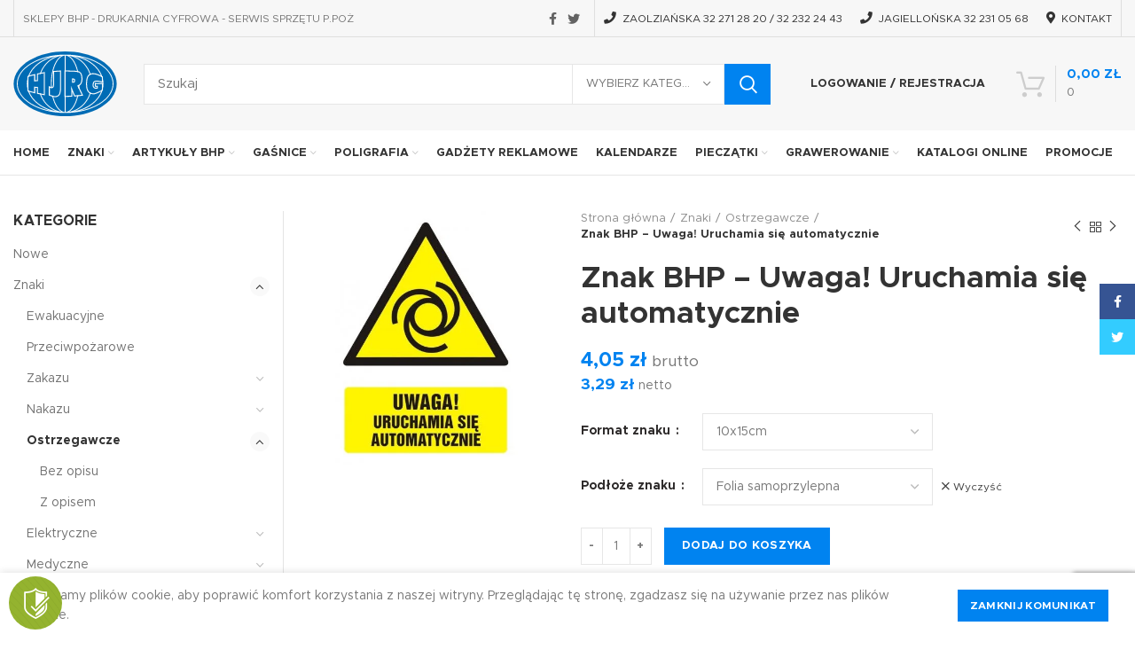

--- FILE ---
content_type: text/html; charset=UTF-8
request_url: https://hjrg.pl/produkt/znak-bhp-uwaga-uruchamia-sie-automatycznie/
body_size: 33529
content:
<!DOCTYPE html>
<html lang="pl-PL">
<head>
	<meta charset="UTF-8">
	<link rel="profile" href="http://gmpg.org/xfn/11">
	<link rel="pingback" href="">

			<script>window.MSInputMethodContext && document.documentMode && document.write('<script src="https://hjrg.pl/wp-content/themes/woodmart/js/libs/ie11CustomProperties.min.js"><\/script>');</script>
		<meta name='robots' content='index, follow, max-image-preview:large, max-snippet:-1, max-video-preview:-1' />

<!-- Google Tag Manager for WordPress by gtm4wp.com -->
<script data-cfasync="false" data-pagespeed-no-defer>
	var gtm4wp_datalayer_name = "dataLayer";
	var dataLayer = dataLayer || [];
	const gtm4wp_use_sku_instead = 0;
	const gtm4wp_currency = 'PLN';
	const gtm4wp_product_per_impression = 10;
	const gtm4wp_clear_ecommerce = false;
	const gtm4wp_datalayer_max_timeout = 2000;
</script>
<!-- End Google Tag Manager for WordPress by gtm4wp.com -->
	<!-- This site is optimized with the Yoast SEO plugin v26.8 - https://yoast.com/product/yoast-seo-wordpress/ -->
	<title>Znak BHP - Uwaga! Uruchamia się automatycznie - HJRG</title>
	<meta name="description" content="Znak BHP - Uwaga! Uruchamia się automatycznie  - HJRG" />
	<link rel="canonical" href="https://hjrg.pl/produkt/znak-bhp-uwaga-uruchamia-sie-automatycznie/" />
	<meta property="og:locale" content="pl_PL" />
	<meta property="og:type" content="article" />
	<meta property="og:title" content="Znak BHP - Uwaga! Uruchamia się automatycznie - HJRG" />
	<meta property="og:description" content="Znak BHP - Uwaga! Uruchamia się automatycznie  - HJRG" />
	<meta property="og:url" content="https://hjrg.pl/produkt/znak-bhp-uwaga-uruchamia-sie-automatycznie/" />
	<meta property="og:site_name" content="HJRG" />
	<meta property="article:publisher" content="https://www.facebook.com/BHPGLIWICE/" />
	<meta property="article:modified_time" content="2023-12-20T11:52:06+00:00" />
	<meta property="og:image" content="https://hjrg.pl/wp-content/uploads/2021/11/1-284-e1641799843708.jpg" />
	<meta property="og:image:width" content="500" />
	<meta property="og:image:height" content="500" />
	<meta property="og:image:type" content="image/jpeg" />
	<meta name="twitter:card" content="summary_large_image" />
	<meta name="twitter:site" content="@HjrgBHP" />
	<script type="application/ld+json" class="yoast-schema-graph">{"@context":"https://schema.org","@graph":[{"@type":"WebPage","@id":"https://hjrg.pl/produkt/znak-bhp-uwaga-uruchamia-sie-automatycznie/","url":"https://hjrg.pl/produkt/znak-bhp-uwaga-uruchamia-sie-automatycznie/","name":"Znak BHP - Uwaga! Uruchamia się automatycznie - HJRG","isPartOf":{"@id":"https://hjrg.pl/#website"},"primaryImageOfPage":{"@id":"https://hjrg.pl/produkt/znak-bhp-uwaga-uruchamia-sie-automatycznie/#primaryimage"},"image":{"@id":"https://hjrg.pl/produkt/znak-bhp-uwaga-uruchamia-sie-automatycznie/#primaryimage"},"thumbnailUrl":"https://hjrg.pl/wp-content/uploads/2021/11/1-284-e1641799843708.jpg","datePublished":"2021-11-22T10:18:47+00:00","dateModified":"2023-12-20T11:52:06+00:00","description":"Znak BHP - Uwaga! Uruchamia się automatycznie - HJRG","breadcrumb":{"@id":"https://hjrg.pl/produkt/znak-bhp-uwaga-uruchamia-sie-automatycznie/#breadcrumb"},"inLanguage":"pl-PL","potentialAction":[{"@type":"ReadAction","target":["https://hjrg.pl/produkt/znak-bhp-uwaga-uruchamia-sie-automatycznie/"]}]},{"@type":"ImageObject","inLanguage":"pl-PL","@id":"https://hjrg.pl/produkt/znak-bhp-uwaga-uruchamia-sie-automatycznie/#primaryimage","url":"https://hjrg.pl/wp-content/uploads/2021/11/1-284-e1641799843708.jpg","contentUrl":"https://hjrg.pl/wp-content/uploads/2021/11/1-284-e1641799843708.jpg","width":500,"height":500},{"@type":"BreadcrumbList","@id":"https://hjrg.pl/produkt/znak-bhp-uwaga-uruchamia-sie-automatycznie/#breadcrumb","itemListElement":[{"@type":"ListItem","position":1,"name":"Strona główna","item":"https://hjrg.pl/"},{"@type":"ListItem","position":2,"name":"Sklepy BHP &#8211; Drukarnia Cyfrowa &#8211; Pracownia Reklamy &#8211; Serwis Sprzętu P.Poż","item":"https://hjrg.pl/sklep-bhp/"},{"@type":"ListItem","position":3,"name":"Znak BHP &#8211; Uwaga! Uruchamia się automatycznie"}]},{"@type":"WebSite","@id":"https://hjrg.pl/#website","url":"https://hjrg.pl/","name":"HJRG","description":"SKLEPY BHP - DRUKARNIA CYFROWA - PRACOWNIA REKLAMY - SERWIS SPRZĘTU P.POŹ","publisher":{"@id":"https://hjrg.pl/#organization"},"potentialAction":[{"@type":"SearchAction","target":{"@type":"EntryPoint","urlTemplate":"https://hjrg.pl/?s={search_term_string}"},"query-input":{"@type":"PropertyValueSpecification","valueRequired":true,"valueName":"search_term_string"}}],"inLanguage":"pl-PL"},{"@type":"Organization","@id":"https://hjrg.pl/#organization","name":"HJRG - Sklepy BHP - Drukarnia Cyfrowa - Pracownia Reklamy - Serwis Sprzętu P.Poż","url":"https://hjrg.pl/","logo":{"@type":"ImageObject","inLanguage":"pl-PL","@id":"https://hjrg.pl/#/schema/logo/image/","url":"https://hjrg.pl/wp-content/uploads/2021/12/cropped-hjrg-1.png","contentUrl":"https://hjrg.pl/wp-content/uploads/2021/12/cropped-hjrg-1.png","width":512,"height":512,"caption":"HJRG - Sklepy BHP - Drukarnia Cyfrowa - Pracownia Reklamy - Serwis Sprzętu P.Poż"},"image":{"@id":"https://hjrg.pl/#/schema/logo/image/"},"sameAs":["https://www.facebook.com/BHPGLIWICE/","https://x.com/HjrgBHP"]}]}</script>
	<!-- / Yoast SEO plugin. -->


<link rel='dns-prefetch' href='//stats.wp.com' />
<link rel='dns-prefetch' href='//www.googletagmanager.com' />
<link rel="alternate" type="application/rss+xml" title="HJRG &raquo; Kanał z wpisami" href="https://hjrg.pl/feed/" />
<link rel="alternate" type="application/rss+xml" title="HJRG &raquo; Kanał z komentarzami" href="https://hjrg.pl/comments/feed/" />
<link rel="alternate" type="application/rss+xml" title="HJRG &raquo; Znak BHP &#8211; Uwaga! Uruchamia się automatycznie Kanał z komentarzami" href="https://hjrg.pl/produkt/znak-bhp-uwaga-uruchamia-sie-automatycznie/feed/" />
<link rel="alternate" title="oEmbed (JSON)" type="application/json+oembed" href="https://hjrg.pl/wp-json/oembed/1.0/embed?url=https%3A%2F%2Fhjrg.pl%2Fprodukt%2Fznak-bhp-uwaga-uruchamia-sie-automatycznie%2F" />
<link rel="alternate" title="oEmbed (XML)" type="text/xml+oembed" href="https://hjrg.pl/wp-json/oembed/1.0/embed?url=https%3A%2F%2Fhjrg.pl%2Fprodukt%2Fznak-bhp-uwaga-uruchamia-sie-automatycznie%2F&#038;format=xml" />
<style id='wp-img-auto-sizes-contain-inline-css' type='text/css'>
img:is([sizes=auto i],[sizes^="auto," i]){contain-intrinsic-size:3000px 1500px}
/*# sourceURL=wp-img-auto-sizes-contain-inline-css */
</style>
<style id='classic-theme-styles-inline-css' type='text/css'>
/*! This file is auto-generated */
.wp-block-button__link{color:#fff;background-color:#32373c;border-radius:9999px;box-shadow:none;text-decoration:none;padding:calc(.667em + 2px) calc(1.333em + 2px);font-size:1.125em}.wp-block-file__button{background:#32373c;color:#fff;text-decoration:none}
/*# sourceURL=/wp-includes/css/classic-themes.min.css */
</style>
<style id='woocommerce-inline-inline-css' type='text/css'>
.woocommerce form .form-row .required { visibility: visible; }
/*# sourceURL=woocommerce-inline-inline-css */
</style>
<link rel='stylesheet' id='pscw-frontend-css' href='https://hjrg.pl/wp-content/plugins/product-size-chart-for-woo/assets/css/frontend.min.css?ver=2.1.2' type='text/css' media='all' />
<style id='pscw-frontend-inline-css' type='text/css'>
#woo_sc_show_popup{top:50%;right:0%}
			    .woo_sc_data_content{clear:both; margin:15px auto;}
				
				.woo_sc_call_popup{background-color:#0083f0;color:#ffffff
				}.woo_sc_size_icon svg {vertical-align: unset;fill: #ffffff}{font-family: Metropolis;}
/*# sourceURL=pscw-frontend-inline-css */
</style>
<link rel='stylesheet' id='flexible-shipping-free-shipping-css' href='https://hjrg.pl/wp-content/plugins/flexible-shipping/assets/dist/css/free-shipping.css?ver=6.5.4.2' type='text/css' media='all' />
<link rel='stylesheet' id='js_composer_front-css' href='https://hjrg.pl/wp-content/uploads/2023/06/js_composer-1688111155.css?ver=6.1.4' type='text/css' media='all' />
<link rel='stylesheet' id='bootstrap-css' href='https://hjrg.pl/wp-content/themes/woodmart/css/bootstrap-light.min.css?ver=6.1.4' type='text/css' media='all' />
<link rel='stylesheet' id='woodmart-style-css' href='https://hjrg.pl/wp-content/themes/woodmart/css/parts/base.min.css?ver=6.1.4' type='text/css' media='all' />
<link rel='stylesheet' id='wd-widget-wd-recent-posts-css' href='https://hjrg.pl/wp-content/themes/woodmart/css/parts/widget-wd-recent-posts.min.css?ver=6.1.4' type='text/css' media='all' />
<link rel='stylesheet' id='wd-widget-nav-css' href='https://hjrg.pl/wp-content/themes/woodmart/css/parts/widget-nav.min.css?ver=6.1.4' type='text/css' media='all' />
<link rel='stylesheet' id='wd-widget-wd-layered-nav-product-cat-css' href='https://hjrg.pl/wp-content/themes/woodmart/css/parts/woo-widget-wd-layered-nav-product-cat.min.css?ver=6.1.4' type='text/css' media='all' />
<link rel='stylesheet' id='wd-widget-product-list-css' href='https://hjrg.pl/wp-content/themes/woodmart/css/parts/woo-widget-product-list.min.css?ver=6.1.4' type='text/css' media='all' />
<link rel='stylesheet' id='wd-footer-base-css' href='https://hjrg.pl/wp-content/themes/woodmart/css/parts/footer-base.min.css?ver=6.1.4' type='text/css' media='all' />
<link rel='stylesheet' id='wd-wpcf7-css' href='https://hjrg.pl/wp-content/themes/woodmart/css/parts/int-wpcf7.min.css?ver=6.1.4' type='text/css' media='all' />
<link rel='stylesheet' id='wd-wpbakery-base-css' href='https://hjrg.pl/wp-content/themes/woodmart/css/parts/int-wpbakery-base.min.css?ver=6.1.4' type='text/css' media='all' />
<link rel='stylesheet' id='wd-woocommerce-base-css' href='https://hjrg.pl/wp-content/themes/woodmart/css/parts/woocommerce-base.min.css?ver=6.1.4' type='text/css' media='all' />
<link rel='stylesheet' id='wd-page-single-product-css' href='https://hjrg.pl/wp-content/themes/woodmart/css/parts/woo-page-single-product.min.css?ver=6.1.4' type='text/css' media='all' />
<link rel='stylesheet' id='child-style-css' href='https://hjrg.pl/wp-content/themes/woodmart-child/style.css?ver=1750757207' type='text/css' media='all' />
<link rel='stylesheet' id='wd-header-base-css' href='https://hjrg.pl/wp-content/themes/woodmart/css/parts/header-base.min.css?ver=6.1.4' type='text/css' media='all' />
<link rel='stylesheet' id='wd-mod-tools-css' href='https://hjrg.pl/wp-content/themes/woodmart/css/parts/mod-tools.min.css?ver=6.1.4' type='text/css' media='all' />
<link rel='stylesheet' id='wd-header-divider-css' href='https://hjrg.pl/wp-content/themes/woodmart/css/parts/header-el-divider.min.css?ver=6.1.4' type='text/css' media='all' />
<link rel='stylesheet' id='wd-header-elements-base-css' href='https://hjrg.pl/wp-content/themes/woodmart/css/parts/header-el-base.min.css?ver=6.1.4' type='text/css' media='all' />
<link rel='stylesheet' id='wd-social-icons-css' href='https://hjrg.pl/wp-content/themes/woodmart/css/parts/el-social-icons.min.css?ver=6.1.4' type='text/css' media='all' />
<link rel='stylesheet' id='wd-header-search-css' href='https://hjrg.pl/wp-content/themes/woodmart/css/parts/header-el-search.min.css?ver=6.1.4' type='text/css' media='all' />
<link rel='stylesheet' id='wd-header-search-form-css' href='https://hjrg.pl/wp-content/themes/woodmart/css/parts/header-el-search-form.min.css?ver=6.1.4' type='text/css' media='all' />
<link rel='stylesheet' id='wd-header-my-account-dropdown-css' href='https://hjrg.pl/wp-content/themes/woodmart/css/parts/header-el-my-account-dropdown.min.css?ver=6.1.4' type='text/css' media='all' />
<link rel='stylesheet' id='wd-header-my-account-css' href='https://hjrg.pl/wp-content/themes/woodmart/css/parts/header-el-my-account.min.css?ver=6.1.4' type='text/css' media='all' />
<link rel='stylesheet' id='wd-header-cart-design-3-css' href='https://hjrg.pl/wp-content/themes/woodmart/css/parts/header-el-cart-design-3.min.css?ver=6.1.4' type='text/css' media='all' />
<link rel='stylesheet' id='wd-header-cart-side-css' href='https://hjrg.pl/wp-content/themes/woodmart/css/parts/header-el-cart-side.min.css?ver=6.1.4' type='text/css' media='all' />
<link rel='stylesheet' id='wd-header-cart-css' href='https://hjrg.pl/wp-content/themes/woodmart/css/parts/header-el-cart.min.css?ver=6.1.4' type='text/css' media='all' />
<link rel='stylesheet' id='wd-widget-shopping-cart-css' href='https://hjrg.pl/wp-content/themes/woodmart/css/parts/woo-widget-shopping-cart.min.css?ver=6.1.4' type='text/css' media='all' />
<link rel='stylesheet' id='wd-page-title-css' href='https://hjrg.pl/wp-content/themes/woodmart/css/parts/page-title.min.css?ver=6.1.4' type='text/css' media='all' />
<link rel='stylesheet' id='wd-photoswipe-css' href='https://hjrg.pl/wp-content/themes/woodmart/css/parts/lib-photoswipe.min.css?ver=6.1.4' type='text/css' media='all' />
<link rel='stylesheet' id='wd-owl-carousel-css' href='https://hjrg.pl/wp-content/themes/woodmart/css/parts/lib-owl-carousel.min.css?ver=6.1.4' type='text/css' media='all' />
<link rel='stylesheet' id='wd-add-to-cart-popup-css' href='https://hjrg.pl/wp-content/themes/woodmart/css/parts/woo-opt-add-to-cart-popup.min.css?ver=6.1.4' type='text/css' media='all' />
<link rel='stylesheet' id='wd-mfp-popup-css' href='https://hjrg.pl/wp-content/themes/woodmart/css/parts/lib-magnific-popup.min.css?ver=6.1.4' type='text/css' media='all' />
<link rel='stylesheet' id='wd-product-loop-css' href='https://hjrg.pl/wp-content/themes/woodmart/css/parts/woo-product-loop.min.css?ver=6.1.4' type='text/css' media='all' />
<link rel='stylesheet' id='wd-product-loop-base-css' href='https://hjrg.pl/wp-content/themes/woodmart/css/parts/woo-product-loop-base.min.css?ver=6.1.4' type='text/css' media='all' />
<link rel='stylesheet' id='wd-categories-loop-css' href='https://hjrg.pl/wp-content/themes/woodmart/css/parts/woo-categories-loop.min.css?ver=6.1.4' type='text/css' media='all' />
<link rel='stylesheet' id='wd-categories-loop-default-css' href='https://hjrg.pl/wp-content/themes/woodmart/css/parts/woo-categories-loop-default.min.css?ver=6.1.4' type='text/css' media='all' />
<link rel='stylesheet' id='wd-off-canvas-sidebar-css' href='https://hjrg.pl/wp-content/themes/woodmart/css/parts/opt-off-canvas-sidebar.min.css?ver=6.1.4' type='text/css' media='all' />
<link rel='stylesheet' id='wd-info-box-css' href='https://hjrg.pl/wp-content/themes/woodmart/css/parts/el-info-box.min.css?ver=6.1.4' type='text/css' media='all' />
<link rel='stylesheet' id='wd-scroll-top-css' href='https://hjrg.pl/wp-content/themes/woodmart/css/parts/opt-scrolltotop.min.css?ver=6.1.4' type='text/css' media='all' />
<link rel='stylesheet' id='wd-header-my-account-sidebar-css' href='https://hjrg.pl/wp-content/themes/woodmart/css/parts/header-el-my-account-sidebar.min.css?ver=6.1.4' type='text/css' media='all' />
<link rel='stylesheet' id='wd-sticky-social-buttons-css' href='https://hjrg.pl/wp-content/themes/woodmart/css/parts/opt-sticky-social.min.css?ver=6.1.4' type='text/css' media='all' />
<link rel='stylesheet' id='wd-cookies-popup-css' href='https://hjrg.pl/wp-content/themes/woodmart/css/parts/opt-cookies.min.css?ver=6.1.4' type='text/css' media='all' />
<link rel='stylesheet' id='xts-style-header_563240-css' href='https://hjrg.pl/wp-content/uploads/2024/06/xts-header_563240-1718875775.css?ver=6.1.4' type='text/css' media='all' />
<link rel='stylesheet' id='xts-style-theme_settings_default-css' href='https://hjrg.pl/wp-content/uploads/2023/06/xts-theme_settings_default-1687779057.css?ver=6.1.4' type='text/css' media='all' />
<script type="text/javascript" src="https://hjrg.pl/wp-includes/js/dist/hooks.min.js?ver=dd5603f07f9220ed27f1" id="wp-hooks-js"></script>
<script type="text/javascript" src="https://stats.wp.com/w.js?ver=202604" id="woo-tracks-js"></script>
<script type="text/javascript" src="https://hjrg.pl/wp-includes/js/jquery/jquery.min.js?ver=3.7.1" id="jquery-core-js"></script>
<script type="text/javascript" src="https://hjrg.pl/wp-includes/js/jquery/jquery-migrate.min.js?ver=3.4.1" id="jquery-migrate-js"></script>
<script type="text/javascript" id="3d-flip-book-client-locale-loader-js-extra">
/* <![CDATA[ */
var FB3D_CLIENT_LOCALE = {"ajaxurl":"https://hjrg.pl/wp-admin/admin-ajax.php","dictionary":{"Table of contents":"Table of contents","Close":"Close","Bookmarks":"Bookmarks","Thumbnails":"Thumbnails","Search":"Search","Share":"Share","Facebook":"Facebook","Twitter":"Twitter","Email":"Email","Play":"Play","Previous page":"Previous page","Next page":"Next page","Zoom in":"Zoom in","Zoom out":"Zoom out","Fit view":"Fit view","Auto play":"Auto play","Full screen":"Full screen","More":"More","Smart pan":"Smart pan","Single page":"Single page","Sounds":"Sounds","Stats":"Stats","Print":"Print","Download":"Download","Goto first page":"Goto first page","Goto last page":"Goto last page"},"images":"https://hjrg.pl/wp-content/plugins/interactive-3d-flipbook-powered-physics-engine/assets/images/","jsData":{"urls":[],"posts":{"ids_mis":[],"ids":[]},"pages":[],"firstPages":[],"bookCtrlProps":[],"bookTemplates":[]},"key":"3d-flip-book","pdfJS":{"pdfJsLib":"https://hjrg.pl/wp-content/plugins/interactive-3d-flipbook-powered-physics-engine/assets/js/pdf.min.js?ver=4.3.136","pdfJsWorker":"https://hjrg.pl/wp-content/plugins/interactive-3d-flipbook-powered-physics-engine/assets/js/pdf.worker.js?ver=4.3.136","stablePdfJsLib":"https://hjrg.pl/wp-content/plugins/interactive-3d-flipbook-powered-physics-engine/assets/js/stable/pdf.min.js?ver=2.5.207","stablePdfJsWorker":"https://hjrg.pl/wp-content/plugins/interactive-3d-flipbook-powered-physics-engine/assets/js/stable/pdf.worker.js?ver=2.5.207","pdfJsCMapUrl":"https://hjrg.pl/wp-content/plugins/interactive-3d-flipbook-powered-physics-engine/assets/cmaps/"},"cacheurl":"https://hjrg.pl/wp-content/uploads/3d-flip-book/cache/","pluginsurl":"https://hjrg.pl/wp-content/plugins/","pluginurl":"https://hjrg.pl/wp-content/plugins/interactive-3d-flipbook-powered-physics-engine/","thumbnailSize":{"width":"150","height":"150"},"version":"1.16.17"};
//# sourceURL=3d-flip-book-client-locale-loader-js-extra
/* ]]> */
</script>
<script type="text/javascript" src="https://hjrg.pl/wp-content/plugins/interactive-3d-flipbook-powered-physics-engine/assets/js/client-locale-loader.js?ver=1.16.17" id="3d-flip-book-client-locale-loader-js" async="async" data-wp-strategy="async"></script>
<script type="text/javascript" src="https://hjrg.pl/wp-content/plugins/woocommerce/assets/js/jquery-blockui/jquery.blockUI.min.js?ver=2.7.0-wc.8.4.0" id="jquery-blockui-js" data-wp-strategy="defer"></script>
<script type="text/javascript" id="wc-add-to-cart-js-extra">
/* <![CDATA[ */
var wc_add_to_cart_params = {"ajax_url":"/wp-admin/admin-ajax.php","wc_ajax_url":"/?wc-ajax=%%endpoint%%","i18n_view_cart":"Zobacz koszyk","cart_url":"https://hjrg.pl/koszyk/","is_cart":"","cart_redirect_after_add":"no"};
//# sourceURL=wc-add-to-cart-js-extra
/* ]]> */
</script>
<script type="text/javascript" src="https://hjrg.pl/wp-content/plugins/woocommerce/assets/js/frontend/add-to-cart.min.js?ver=8.4.0" id="wc-add-to-cart-js" data-wp-strategy="defer"></script>
<script type="text/javascript" id="wc-single-product-js-extra">
/* <![CDATA[ */
var wc_single_product_params = {"i18n_required_rating_text":"Prosz\u0119 wybra\u0107 ocen\u0119","review_rating_required":"yes","flexslider":{"rtl":false,"animation":"slide","smoothHeight":true,"directionNav":false,"controlNav":"thumbnails","slideshow":false,"animationSpeed":500,"animationLoop":false,"allowOneSlide":false},"zoom_enabled":"","zoom_options":[],"photoswipe_enabled":"","photoswipe_options":{"shareEl":false,"closeOnScroll":false,"history":false,"hideAnimationDuration":0,"showAnimationDuration":0},"flexslider_enabled":""};
//# sourceURL=wc-single-product-js-extra
/* ]]> */
</script>
<script type="text/javascript" src="https://hjrg.pl/wp-content/plugins/woocommerce/assets/js/frontend/single-product.min.js?ver=8.4.0" id="wc-single-product-js" defer="defer" data-wp-strategy="defer"></script>
<script type="text/javascript" src="https://hjrg.pl/wp-content/plugins/woocommerce/assets/js/js-cookie/js.cookie.min.js?ver=2.1.4-wc.8.4.0" id="js-cookie-js" defer="defer" data-wp-strategy="defer"></script>
<script type="text/javascript" id="woocommerce-js-extra">
/* <![CDATA[ */
var woocommerce_params = {"ajax_url":"/wp-admin/admin-ajax.php","wc_ajax_url":"/?wc-ajax=%%endpoint%%"};
//# sourceURL=woocommerce-js-extra
/* ]]> */
</script>
<script type="text/javascript" src="https://hjrg.pl/wp-content/plugins/woocommerce/assets/js/frontend/woocommerce.min.js?ver=8.4.0" id="woocommerce-js" defer="defer" data-wp-strategy="defer"></script>
<script type="text/javascript" src="https://hjrg.pl/wp-content/plugins/js_composer/assets/js/vendors/woocommerce-add-to-cart.js?ver=6.7.0" id="vc_woocommerce-add-to-cart-js-js"></script>

<!-- Fragment znacznika Google (gtag.js) dodany przez Site Kit -->
<!-- Fragment Google Analytics dodany przez Site Kit -->
<!-- Fragment reklamy Google dodany przez Site Kit -->
<script type="text/javascript" src="https://www.googletagmanager.com/gtag/js?id=G-5PHFD2VQ59" id="google_gtagjs-js" async></script>
<script type="text/javascript" id="google_gtagjs-js-after">
/* <![CDATA[ */
window.dataLayer = window.dataLayer || [];function gtag(){dataLayer.push(arguments);}
gtag("set","linker",{"domains":["hjrg.pl"]});
gtag("js", new Date());
gtag("set", "developer_id.dZTNiMT", true);
gtag("config", "G-5PHFD2VQ59");
gtag("config", "AW-1038835253");
//# sourceURL=google_gtagjs-js-after
/* ]]> */
</script>
<script type="text/javascript" src="https://hjrg.pl/wp-content/themes/woodmart/js/libs/device.min.js?ver=6.1.4" id="wd-device-library-js"></script>
<link rel="https://api.w.org/" href="https://hjrg.pl/wp-json/" /><link rel="alternate" title="JSON" type="application/json" href="https://hjrg.pl/wp-json/wp/v2/product/12446" /><link rel="EditURI" type="application/rsd+xml" title="RSD" href="https://hjrg.pl/xmlrpc.php?rsd" />
<meta name="generator" content="WordPress 6.9" />
<meta name="generator" content="WooCommerce 8.4.0" />
<link rel='shortlink' href='https://hjrg.pl/?p=12446' />
<meta name="generator" content="Site Kit by Google 1.170.0" />
<!-- Google Tag Manager for WordPress by gtm4wp.com -->
<!-- GTM Container placement set to automatic -->
<script data-cfasync="false" data-pagespeed-no-defer>
	var dataLayer_content = {"cartContent":{"totals":{"applied_coupons":[],"discount_total":0,"subtotal":0,"total":0},"items":[]},"productRatingCounts":[],"productAverageRating":0,"productReviewCount":0,"productType":"variable","productIsVariable":1};
	dataLayer.push( dataLayer_content );
</script>
<script data-cfasync="false" data-pagespeed-no-defer>
(function(w,d,s,l,i){w[l]=w[l]||[];w[l].push({'gtm.start':
new Date().getTime(),event:'gtm.js'});var f=d.getElementsByTagName(s)[0],
j=d.createElement(s),dl=l!='dataLayer'?'&l='+l:'';j.async=true;j.src=
'//www.googletagmanager.com/gtm.js?id='+i+dl;f.parentNode.insertBefore(j,f);
})(window,document,'script','dataLayer','GTM-M9476SP');
</script>
<!-- End Google Tag Manager for WordPress by gtm4wp.com --><meta name="theme-color" content="">					<meta name="viewport" content="width=device-width, initial-scale=1.0, maximum-scale=1.0, user-scalable=no">
							
						<noscript><style>.woocommerce-product-gallery{ opacity: 1 !important; }</style></noscript>
	<meta name="generator" content="Powered by WPBakery Page Builder - drag and drop page builder for WordPress."/>
<script id='nitro-telemetry-meta' nitro-exclude>window.NPTelemetryMetadata={missReason: (!window.NITROPACK_STATE ? 'cache not found' : 'hit'),pageType: 'product',isEligibleForOptimization: true,}</script><script id='nitro-generic' nitro-exclude>(()=>{window.NitroPack=window.NitroPack||{coreVersion:"na",isCounted:!1};let e=document.createElement("script");if(e.src="https://nitroscripts.com/XZxCfSvyobvRzBisnkKjYtvSUlyVQqAC",e.async=!0,e.id="nitro-script",document.head.appendChild(e),!window.NitroPack.isCounted){window.NitroPack.isCounted=!0;let t=()=>{navigator.sendBeacon("https://to.getnitropack.com/p",JSON.stringify({siteId:"XZxCfSvyobvRzBisnkKjYtvSUlyVQqAC",url:window.location.href,isOptimized:!!window.IS_NITROPACK,coreVersion:"na",missReason:window.NPTelemetryMetadata?.missReason||"",pageType:window.NPTelemetryMetadata?.pageType||"",isEligibleForOptimization:!!window.NPTelemetryMetadata?.isEligibleForOptimization}))};(()=>{let e=()=>new Promise(e=>{"complete"===document.readyState?e():window.addEventListener("load",e)}),i=()=>new Promise(e=>{document.prerendering?document.addEventListener("prerenderingchange",e,{once:!0}):e()}),a=async()=>{await i(),await e(),t()};a()})(),window.addEventListener("pageshow",e=>{if(e.persisted){let i=document.prerendering||self.performance?.getEntriesByType?.("navigation")[0]?.activationStart>0;"visible"!==document.visibilityState||i||t()}})}})();</script><link rel="icon" href="https://hjrg.pl/wp-content/uploads/2021/12/cropped-hjrg-1-32x32.png" sizes="32x32" />
<link rel="icon" href="https://hjrg.pl/wp-content/uploads/2021/12/cropped-hjrg-1-192x192.png" sizes="192x192" />
<link rel="apple-touch-icon" href="https://hjrg.pl/wp-content/uploads/2021/12/cropped-hjrg-1-180x180.png" />
<meta name="msapplication-TileImage" content="https://hjrg.pl/wp-content/uploads/2021/12/cropped-hjrg-1-270x270.png" />
<style>
		
		</style><noscript><style> .wpb_animate_when_almost_visible { opacity: 1; }</style></noscript><style id='global-styles-inline-css' type='text/css'>
:root{--wp--preset--aspect-ratio--square: 1;--wp--preset--aspect-ratio--4-3: 4/3;--wp--preset--aspect-ratio--3-4: 3/4;--wp--preset--aspect-ratio--3-2: 3/2;--wp--preset--aspect-ratio--2-3: 2/3;--wp--preset--aspect-ratio--16-9: 16/9;--wp--preset--aspect-ratio--9-16: 9/16;--wp--preset--color--black: #000000;--wp--preset--color--cyan-bluish-gray: #abb8c3;--wp--preset--color--white: #ffffff;--wp--preset--color--pale-pink: #f78da7;--wp--preset--color--vivid-red: #cf2e2e;--wp--preset--color--luminous-vivid-orange: #ff6900;--wp--preset--color--luminous-vivid-amber: #fcb900;--wp--preset--color--light-green-cyan: #7bdcb5;--wp--preset--color--vivid-green-cyan: #00d084;--wp--preset--color--pale-cyan-blue: #8ed1fc;--wp--preset--color--vivid-cyan-blue: #0693e3;--wp--preset--color--vivid-purple: #9b51e0;--wp--preset--gradient--vivid-cyan-blue-to-vivid-purple: linear-gradient(135deg,rgb(6,147,227) 0%,rgb(155,81,224) 100%);--wp--preset--gradient--light-green-cyan-to-vivid-green-cyan: linear-gradient(135deg,rgb(122,220,180) 0%,rgb(0,208,130) 100%);--wp--preset--gradient--luminous-vivid-amber-to-luminous-vivid-orange: linear-gradient(135deg,rgb(252,185,0) 0%,rgb(255,105,0) 100%);--wp--preset--gradient--luminous-vivid-orange-to-vivid-red: linear-gradient(135deg,rgb(255,105,0) 0%,rgb(207,46,46) 100%);--wp--preset--gradient--very-light-gray-to-cyan-bluish-gray: linear-gradient(135deg,rgb(238,238,238) 0%,rgb(169,184,195) 100%);--wp--preset--gradient--cool-to-warm-spectrum: linear-gradient(135deg,rgb(74,234,220) 0%,rgb(151,120,209) 20%,rgb(207,42,186) 40%,rgb(238,44,130) 60%,rgb(251,105,98) 80%,rgb(254,248,76) 100%);--wp--preset--gradient--blush-light-purple: linear-gradient(135deg,rgb(255,206,236) 0%,rgb(152,150,240) 100%);--wp--preset--gradient--blush-bordeaux: linear-gradient(135deg,rgb(254,205,165) 0%,rgb(254,45,45) 50%,rgb(107,0,62) 100%);--wp--preset--gradient--luminous-dusk: linear-gradient(135deg,rgb(255,203,112) 0%,rgb(199,81,192) 50%,rgb(65,88,208) 100%);--wp--preset--gradient--pale-ocean: linear-gradient(135deg,rgb(255,245,203) 0%,rgb(182,227,212) 50%,rgb(51,167,181) 100%);--wp--preset--gradient--electric-grass: linear-gradient(135deg,rgb(202,248,128) 0%,rgb(113,206,126) 100%);--wp--preset--gradient--midnight: linear-gradient(135deg,rgb(2,3,129) 0%,rgb(40,116,252) 100%);--wp--preset--font-size--small: 13px;--wp--preset--font-size--medium: 20px;--wp--preset--font-size--large: 36px;--wp--preset--font-size--x-large: 42px;--wp--preset--spacing--20: 0.44rem;--wp--preset--spacing--30: 0.67rem;--wp--preset--spacing--40: 1rem;--wp--preset--spacing--50: 1.5rem;--wp--preset--spacing--60: 2.25rem;--wp--preset--spacing--70: 3.38rem;--wp--preset--spacing--80: 5.06rem;--wp--preset--shadow--natural: 6px 6px 9px rgba(0, 0, 0, 0.2);--wp--preset--shadow--deep: 12px 12px 50px rgba(0, 0, 0, 0.4);--wp--preset--shadow--sharp: 6px 6px 0px rgba(0, 0, 0, 0.2);--wp--preset--shadow--outlined: 6px 6px 0px -3px rgb(255, 255, 255), 6px 6px rgb(0, 0, 0);--wp--preset--shadow--crisp: 6px 6px 0px rgb(0, 0, 0);}:where(.is-layout-flex){gap: 0.5em;}:where(.is-layout-grid){gap: 0.5em;}body .is-layout-flex{display: flex;}.is-layout-flex{flex-wrap: wrap;align-items: center;}.is-layout-flex > :is(*, div){margin: 0;}body .is-layout-grid{display: grid;}.is-layout-grid > :is(*, div){margin: 0;}:where(.wp-block-columns.is-layout-flex){gap: 2em;}:where(.wp-block-columns.is-layout-grid){gap: 2em;}:where(.wp-block-post-template.is-layout-flex){gap: 1.25em;}:where(.wp-block-post-template.is-layout-grid){gap: 1.25em;}.has-black-color{color: var(--wp--preset--color--black) !important;}.has-cyan-bluish-gray-color{color: var(--wp--preset--color--cyan-bluish-gray) !important;}.has-white-color{color: var(--wp--preset--color--white) !important;}.has-pale-pink-color{color: var(--wp--preset--color--pale-pink) !important;}.has-vivid-red-color{color: var(--wp--preset--color--vivid-red) !important;}.has-luminous-vivid-orange-color{color: var(--wp--preset--color--luminous-vivid-orange) !important;}.has-luminous-vivid-amber-color{color: var(--wp--preset--color--luminous-vivid-amber) !important;}.has-light-green-cyan-color{color: var(--wp--preset--color--light-green-cyan) !important;}.has-vivid-green-cyan-color{color: var(--wp--preset--color--vivid-green-cyan) !important;}.has-pale-cyan-blue-color{color: var(--wp--preset--color--pale-cyan-blue) !important;}.has-vivid-cyan-blue-color{color: var(--wp--preset--color--vivid-cyan-blue) !important;}.has-vivid-purple-color{color: var(--wp--preset--color--vivid-purple) !important;}.has-black-background-color{background-color: var(--wp--preset--color--black) !important;}.has-cyan-bluish-gray-background-color{background-color: var(--wp--preset--color--cyan-bluish-gray) !important;}.has-white-background-color{background-color: var(--wp--preset--color--white) !important;}.has-pale-pink-background-color{background-color: var(--wp--preset--color--pale-pink) !important;}.has-vivid-red-background-color{background-color: var(--wp--preset--color--vivid-red) !important;}.has-luminous-vivid-orange-background-color{background-color: var(--wp--preset--color--luminous-vivid-orange) !important;}.has-luminous-vivid-amber-background-color{background-color: var(--wp--preset--color--luminous-vivid-amber) !important;}.has-light-green-cyan-background-color{background-color: var(--wp--preset--color--light-green-cyan) !important;}.has-vivid-green-cyan-background-color{background-color: var(--wp--preset--color--vivid-green-cyan) !important;}.has-pale-cyan-blue-background-color{background-color: var(--wp--preset--color--pale-cyan-blue) !important;}.has-vivid-cyan-blue-background-color{background-color: var(--wp--preset--color--vivid-cyan-blue) !important;}.has-vivid-purple-background-color{background-color: var(--wp--preset--color--vivid-purple) !important;}.has-black-border-color{border-color: var(--wp--preset--color--black) !important;}.has-cyan-bluish-gray-border-color{border-color: var(--wp--preset--color--cyan-bluish-gray) !important;}.has-white-border-color{border-color: var(--wp--preset--color--white) !important;}.has-pale-pink-border-color{border-color: var(--wp--preset--color--pale-pink) !important;}.has-vivid-red-border-color{border-color: var(--wp--preset--color--vivid-red) !important;}.has-luminous-vivid-orange-border-color{border-color: var(--wp--preset--color--luminous-vivid-orange) !important;}.has-luminous-vivid-amber-border-color{border-color: var(--wp--preset--color--luminous-vivid-amber) !important;}.has-light-green-cyan-border-color{border-color: var(--wp--preset--color--light-green-cyan) !important;}.has-vivid-green-cyan-border-color{border-color: var(--wp--preset--color--vivid-green-cyan) !important;}.has-pale-cyan-blue-border-color{border-color: var(--wp--preset--color--pale-cyan-blue) !important;}.has-vivid-cyan-blue-border-color{border-color: var(--wp--preset--color--vivid-cyan-blue) !important;}.has-vivid-purple-border-color{border-color: var(--wp--preset--color--vivid-purple) !important;}.has-vivid-cyan-blue-to-vivid-purple-gradient-background{background: var(--wp--preset--gradient--vivid-cyan-blue-to-vivid-purple) !important;}.has-light-green-cyan-to-vivid-green-cyan-gradient-background{background: var(--wp--preset--gradient--light-green-cyan-to-vivid-green-cyan) !important;}.has-luminous-vivid-amber-to-luminous-vivid-orange-gradient-background{background: var(--wp--preset--gradient--luminous-vivid-amber-to-luminous-vivid-orange) !important;}.has-luminous-vivid-orange-to-vivid-red-gradient-background{background: var(--wp--preset--gradient--luminous-vivid-orange-to-vivid-red) !important;}.has-very-light-gray-to-cyan-bluish-gray-gradient-background{background: var(--wp--preset--gradient--very-light-gray-to-cyan-bluish-gray) !important;}.has-cool-to-warm-spectrum-gradient-background{background: var(--wp--preset--gradient--cool-to-warm-spectrum) !important;}.has-blush-light-purple-gradient-background{background: var(--wp--preset--gradient--blush-light-purple) !important;}.has-blush-bordeaux-gradient-background{background: var(--wp--preset--gradient--blush-bordeaux) !important;}.has-luminous-dusk-gradient-background{background: var(--wp--preset--gradient--luminous-dusk) !important;}.has-pale-ocean-gradient-background{background: var(--wp--preset--gradient--pale-ocean) !important;}.has-electric-grass-gradient-background{background: var(--wp--preset--gradient--electric-grass) !important;}.has-midnight-gradient-background{background: var(--wp--preset--gradient--midnight) !important;}.has-small-font-size{font-size: var(--wp--preset--font-size--small) !important;}.has-medium-font-size{font-size: var(--wp--preset--font-size--medium) !important;}.has-large-font-size{font-size: var(--wp--preset--font-size--large) !important;}.has-x-large-font-size{font-size: var(--wp--preset--font-size--x-large) !important;}
/*# sourceURL=global-styles-inline-css */
</style>
<link rel='stylesheet' id='vc_font_awesome_5_shims-css' href='https://hjrg.pl/wp-content/plugins/js_composer/assets/lib/bower/font-awesome/css/v4-shims.min.css?ver=6.7.0' type='text/css' media='all' />
<link rel='stylesheet' id='vc_font_awesome_5-css' href='https://hjrg.pl/wp-content/plugins/js_composer/assets/lib/bower/font-awesome/css/all.min.css?ver=6.7.0' type='text/css' media='all' />
</head>

<body class="wp-singular product-template-default single single-product postid-12446 wp-theme-woodmart wp-child-theme-woodmart-child theme-woodmart woocommerce woocommerce-page woocommerce-no-js wrapper-custom  woodmart-product-design-default categories-accordion-on woodmart-archive-shop woodmart-ajax-shop-on offcanvas-sidebar-mobile offcanvas-sidebar-tablet wpb-js-composer js-comp-ver-6.7.0 vc_responsive">
			
<!-- GTM Container placement set to automatic -->
<!-- Google Tag Manager (noscript) -->
				<noscript><iframe src="https://www.googletagmanager.com/ns.html?id=GTM-M9476SP" height="0" width="0" style="display:none;visibility:hidden" aria-hidden="true"></iframe></noscript>
<!-- End Google Tag Manager (noscript) -->	
	
	<div class="website-wrapper">
									<header class="whb-header whb-sticky-shadow whb-scroll-slide whb-sticky-real whb-hide-on-scroll">
					<div class="whb-main-header">
	
<div class="whb-row whb-top-bar whb-not-sticky-row whb-with-bg whb-border-fullwidth whb-color-dark whb-flex-flex-middle">
	<div class="container">
		<div class="whb-flex-row whb-top-bar-inner">
			<div class="whb-column whb-col-left whb-visible-lg">
	<div class="wd-header-divider wd-full-height "></div>
<div class="wd-header-text set-cont-mb-s reset-last-child ">SKLEPY BHP - DRUKARNIA CYFROWA - SERWIS SPRZĘTU P.POŻ</div>
</div>
<div class="whb-column whb-col-center whb-visible-lg whb-empty-column">
	</div>
<div class="whb-column whb-col-right whb-visible-lg">
	
			<div class="wd-social-icons text-left icons-design-default icons-size- color-scheme-dark social-follow social-form-circle">
									<a rel="noopener noreferrer nofollow" href="https://pl-pl.facebook.com/BHPGLIWICE/" target="_blank" class=" wd-social-icon social-facebook">
						<span class="wd-icon"></span>
											</a>
				
									<a rel="noopener noreferrer nofollow" href="https://twitter.com/HjrgBHP" target="_blank" class=" wd-social-icon social-twitter">
						<span class="wd-icon"></span>
											</a>
				
				
				
				
				
				
				
				
				
				
				
				
				
				
				
				
								
								
				
								
				
			</div>

		<div class="wd-header-divider wd-full-height "></div><div class="wd-header-nav wd-header-secondary-nav text-right" role="navigation">
	<ul id="menu-top-bar-right" class="menu wd-nav wd-nav-secondary wd-style-default"><li id="menu-item-28835" class="menu-item menu-item-type-post_type menu-item-object-page menu-item-28835 item-level-0 menu-simple-dropdown wd-event-hover"><a href="https://hjrg.pl/kontakt/" class="woodmart-nav-link"><span class="wd-nav-icon fa fa-phone"></span><span class="nav-link-text">Zaolziańska 32 271 28 20 / 32 232 24 43</span></a></li>
<li id="menu-item-28837" class="menu-item menu-item-type-post_type menu-item-object-page menu-item-28837 item-level-0 menu-simple-dropdown wd-event-hover"><a href="https://hjrg.pl/kontakt/" class="woodmart-nav-link"><span class="wd-nav-icon fa fa-phone"></span><span class="nav-link-text">Jagiellońska 32 231 05 68</span></a></li>
<li id="menu-item-8064" class="menu-item menu-item-type-post_type menu-item-object-page menu-item-8064 item-level-0 menu-simple-dropdown wd-event-hover"><a href="https://hjrg.pl/kontakt/" class="woodmart-nav-link"><span class="wd-nav-icon fa fa-map-marker"></span><span class="nav-link-text">KONTAKT</span></a></li>
</ul></div><!--END MAIN-NAV-->
<div class="wd-header-divider wd-full-height "></div></div>
<div class="whb-column whb-col-mobile whb-hidden-lg">
	<div class="wd-header-nav wd-header-secondary-nav text-center" role="navigation">
	<ul id="menu-menu-left" class="menu wd-nav wd-nav-secondary wd-style-default"><li id="menu-item-28901" class="menu-item menu-item-type-post_type menu-item-object-page menu-item-28901 item-level-0 menu-simple-dropdown wd-event-hover"><a href="https://hjrg.pl/kontakt/" class="woodmart-nav-link"><span class="wd-nav-icon fa fa-phone"></span><span class="nav-link-text">Kontakt 32 232 24 43</span></a></li>
</ul></div><!--END MAIN-NAV-->
</div>
		</div>
	</div>
</div>

<div class="whb-row whb-general-header whb-sticky-row whb-with-bg whb-without-border whb-color-dark whb-flex-flex-middle">
	<div class="container">
		<div class="whb-flex-row whb-general-header-inner">
			<div class="whb-column whb-col-left whb-visible-lg">
	<div class="site-logo 
">
	<a href="https://hjrg.pl/" class="wd-logo wd-main-logo" rel="home">
		<img width="10488420" height="6587593" src="https://hjrg.pl/wp-content/uploads/2021/10/hjrg-nowe-logo.svg" class="attachment-full size-full" alt="" style="max-width:117px;" decoding="async" fetchpriority="high" />	</a>
	</div>
</div>
<div class="whb-column whb-col-center whb-visible-lg">
	<div class="whb-space-element " style="width:10px;"></div>			<div class="wd-search-form wd-header-search-form">
								<form role="search" method="get" class="searchform  wd-with-cat wd-style-with-bg woodmart-ajax-search" action="https://hjrg.pl/"  data-thumbnail="1" data-price="1" data-post_type="product" data-count="20" data-sku="0" data-symbols_count="3">
					<input type="text" class="s" placeholder="Szukaj" value="" name="s" aria-label="Szukaj" title="Szukaj" />
					<input type="hidden" name="post_type" value="product">
								<div class="wd-search-cat wd-scroll">
				<input type="hidden" name="product_cat" value="0">
				<a href="#" rel="nofollow" data-val="0">
					<span>
						Wybierz kategorię					</span>
				</a>
				<div class="wd-dropdown wd-dropdown-search-cat wd-dropdown-menu wd-scroll-content wd-design-default">
					<ul class="wd-sub-menu">
						<li style="display:none;"><a href="#" data-val="0">Wybierz kategorię</a></li>
							<li class="cat-item cat-item-105"><a class="pf-value" href="https://hjrg.pl/kategoria-produktu/znaki/" data-val="znaki" data-title="Znaki" >Znaki</a>
<ul class='children'>
	<li class="cat-item cat-item-148"><a class="pf-value" href="https://hjrg.pl/kategoria-produktu/znaki/znaki-ewakuacyjne/" data-val="znaki-ewakuacyjne" data-title="Ewakuacyjne" >Ewakuacyjne</a>
</li>
	<li class="cat-item cat-item-149"><a class="pf-value" href="https://hjrg.pl/kategoria-produktu/znaki/znaki-przeciwpozarowe/" data-val="znaki-przeciwpozarowe" data-title="Przeciwpożarowe" >Przeciwpożarowe</a>
</li>
	<li class="cat-item cat-item-150"><a class="pf-value" href="https://hjrg.pl/kategoria-produktu/znaki/znaki-zakazu/" data-val="znaki-zakazu" data-title="Zakazu" >Zakazu</a>
	<ul class='children'>
	<li class="cat-item cat-item-227"><a class="pf-value" href="https://hjrg.pl/kategoria-produktu/znaki/znaki-zakazu/bez-opisu/" data-val="bez-opisu" data-title="Bez opisu" >Bez opisu</a>
</li>
	<li class="cat-item cat-item-228"><a class="pf-value" href="https://hjrg.pl/kategoria-produktu/znaki/znaki-zakazu/z-opisem/" data-val="z-opisem" data-title="Z opisem" >Z opisem</a>
</li>
	</ul>
</li>
	<li class="cat-item cat-item-151"><a class="pf-value" href="https://hjrg.pl/kategoria-produktu/znaki/znaki-nakazu/" data-val="znaki-nakazu" data-title="Nakazu" >Nakazu</a>
	<ul class='children'>
	<li class="cat-item cat-item-239"><a class="pf-value" href="https://hjrg.pl/kategoria-produktu/znaki/znaki-nakazu/z-opisem-znaki-nakazu/" data-val="z-opisem-znaki-nakazu" data-title="Z opisem" >Z opisem</a>
</li>
	<li class="cat-item cat-item-240"><a class="pf-value" href="https://hjrg.pl/kategoria-produktu/znaki/znaki-nakazu/bez-opisu-znaki-nakazu/" data-val="bez-opisu-znaki-nakazu" data-title="Bez opisu" >Bez opisu</a>
</li>
	</ul>
</li>
	<li class="cat-item cat-item-152"><a class="pf-value" href="https://hjrg.pl/kategoria-produktu/znaki/znaki-ostrzegawcze/" data-val="znaki-ostrzegawcze" data-title="Ostrzegawcze" >Ostrzegawcze</a>
	<ul class='children'>
	<li class="cat-item cat-item-235"><a class="pf-value" href="https://hjrg.pl/kategoria-produktu/znaki/znaki-ostrzegawcze/bez-opisu-znaki-ostrzegawcze/" data-val="bez-opisu-znaki-ostrzegawcze" data-title="Bez opisu" >Bez opisu</a>
</li>
	<li class="cat-item cat-item-236"><a class="pf-value" href="https://hjrg.pl/kategoria-produktu/znaki/znaki-ostrzegawcze/z-opisem-znaki-ostrzegawcze/" data-val="z-opisem-znaki-ostrzegawcze" data-title="Z opisem" >Z opisem</a>
</li>
	</ul>
</li>
	<li class="cat-item cat-item-154"><a class="pf-value" href="https://hjrg.pl/kategoria-produktu/znaki/znaki-elektryczne/" data-val="znaki-elektryczne" data-title="Elektryczne" >Elektryczne</a>
	<ul class='children'>
	<li class="cat-item cat-item-300"><a class="pf-value" href="https://hjrg.pl/kategoria-produktu/znaki/znaki-elektryczne/informacyjne/" data-val="informacyjne" data-title="Informacyjne" >Informacyjne</a>
</li>
	<li class="cat-item cat-item-299"><a class="pf-value" href="https://hjrg.pl/kategoria-produktu/znaki/znaki-elektryczne/nakazu/" data-val="nakazu" data-title="Nakazu" >Nakazu</a>
</li>
	<li class="cat-item cat-item-298"><a class="pf-value" href="https://hjrg.pl/kategoria-produktu/znaki/znaki-elektryczne/zakazu/" data-val="zakazu" data-title="Zakazu" >Zakazu</a>
</li>
	<li class="cat-item cat-item-296"><a class="pf-value" href="https://hjrg.pl/kategoria-produktu/znaki/znaki-elektryczne/ostrzegawcze/" data-val="ostrzegawcze" data-title="Ostrzegawcze" >Ostrzegawcze</a>
</li>
	</ul>
</li>
	<li class="cat-item cat-item-153"><a class="pf-value" href="https://hjrg.pl/kategoria-produktu/znaki/znaki-medyczne/" data-val="znaki-medyczne" data-title="Medyczne" >Medyczne</a>
	<ul class='children'>
	<li class="cat-item cat-item-237"><a class="pf-value" href="https://hjrg.pl/kategoria-produktu/znaki/znaki-medyczne/bez-opisu-znaki-medyczne/" data-val="bez-opisu-znaki-medyczne" data-title="Bez opisu" >Bez opisu</a>
</li>
	<li class="cat-item cat-item-238"><a class="pf-value" href="https://hjrg.pl/kategoria-produktu/znaki/znaki-medyczne/z-opisem-znaki-medyczne/" data-val="z-opisem-znaki-medyczne" data-title="Z opisem" >Z opisem</a>
</li>
	</ul>
</li>
	<li class="cat-item cat-item-157"><a class="pf-value" href="https://hjrg.pl/kategoria-produktu/znaki/znaki-chemiczne/" data-val="znaki-chemiczne" data-title="Chemiczne" >Chemiczne</a>
</li>
	<li class="cat-item cat-item-155"><a class="pf-value" href="https://hjrg.pl/kategoria-produktu/znaki/znaki-promieniowania/" data-val="znaki-promieniowania" data-title="Promieniowania" >Promieniowania</a>
</li>
	<li class="cat-item cat-item-156"><a class="pf-value" href="https://hjrg.pl/kategoria-produktu/znaki/znaki-adr/" data-val="znaki-adr" data-title="ADR" >ADR</a>
</li>
	<li class="cat-item cat-item-158"><a class="pf-value" href="https://hjrg.pl/kategoria-produktu/znaki/tablice-budowlane/" data-val="tablice-budowlane" data-title="Budowlane" >Budowlane</a>
</li>
	<li class="cat-item cat-item-159"><a class="pf-value" href="https://hjrg.pl/kategoria-produktu/znaki/znaki-zagrozenia/" data-val="znaki-zagrozenia" data-title="Zagrożenia" >Zagrożenia</a>
</li>
	<li class="cat-item cat-item-160"><a class="pf-value" href="https://hjrg.pl/kategoria-produktu/znaki/instrukcje-bhp/" data-val="instrukcje-bhp" data-title="Instrukcje BHP" >Instrukcje BHP</a>
	<ul class='children'>
	<li class="cat-item cat-item-205"><a class="pf-value" href="https://hjrg.pl/kategoria-produktu/znaki/instrukcje-bhp/instrukcje-ppoz/" data-val="instrukcje-ppoz" data-title="Instrukcje przeciwpożarowe" >Instrukcje przeciwpożarowe</a>
</li>
	<li class="cat-item cat-item-206"><a class="pf-value" href="https://hjrg.pl/kategoria-produktu/znaki/instrukcje-bhp/instrukcje-ogolne/" data-val="instrukcje-ogolne" data-title="Instrukcje ogólne" >Instrukcje ogólne</a>
</li>
	<li class="cat-item cat-item-207"><a class="pf-value" href="https://hjrg.pl/kategoria-produktu/znaki/instrukcje-bhp/obrobka-metali/" data-val="obrobka-metali" data-title="Obróbka metali" >Obróbka metali</a>
</li>
	<li class="cat-item cat-item-209"><a class="pf-value" href="https://hjrg.pl/kategoria-produktu/znaki/instrukcje-bhp/chemia-i-tworzywa-sztuczne/" data-val="chemia-i-tworzywa-sztuczne" data-title="Chemia i tworzywa sztuczne" >Chemia i tworzywa sztuczne</a>
</li>
	<li class="cat-item cat-item-208"><a class="pf-value" href="https://hjrg.pl/kategoria-produktu/znaki/instrukcje-bhp/spawanie/" data-val="spawanie" data-title="Spawanie" >Spawanie</a>
</li>
	<li class="cat-item cat-item-226"><a class="pf-value" href="https://hjrg.pl/kategoria-produktu/znaki/instrukcje-bhp/obrobka-drewna/" data-val="obrobka-drewna" data-title="Obróbka drewna" >Obróbka drewna</a>
</li>
	<li class="cat-item cat-item-225"><a class="pf-value" href="https://hjrg.pl/kategoria-produktu/znaki/instrukcje-bhp/transport/" data-val="transport" data-title="Transport" >Transport</a>
</li>
	<li class="cat-item cat-item-224"><a class="pf-value" href="https://hjrg.pl/kategoria-produktu/znaki/instrukcje-bhp/magazynowanie/" data-val="magazynowanie" data-title="Magazynowanie" >Magazynowanie</a>
</li>
	<li class="cat-item cat-item-223"><a class="pf-value" href="https://hjrg.pl/kategoria-produktu/znaki/instrukcje-bhp/warsztaty-samochodowe/" data-val="warsztaty-samochodowe" data-title="Warsztaty samochodowe" >Warsztaty samochodowe</a>
</li>
	<li class="cat-item cat-item-222"><a class="pf-value" href="https://hjrg.pl/kategoria-produktu/znaki/instrukcje-bhp/roboty-budowlane/" data-val="roboty-budowlane" data-title="Roboty budowlane" >Roboty budowlane</a>
</li>
	<li class="cat-item cat-item-221"><a class="pf-value" href="https://hjrg.pl/kategoria-produktu/znaki/instrukcje-bhp/roboty-instalacyjne-elektryczne/" data-val="roboty-instalacyjne-elektryczne" data-title="Roboty instalacyjne elektryczne" >Roboty instalacyjne elektryczne</a>
</li>
	<li class="cat-item cat-item-220"><a class="pf-value" href="https://hjrg.pl/kategoria-produktu/znaki/instrukcje-bhp/roboty-instalacyjne/" data-val="roboty-instalacyjne" data-title="Roboty instalacyjne" >Roboty instalacyjne</a>
</li>
	<li class="cat-item cat-item-219"><a class="pf-value" href="https://hjrg.pl/kategoria-produktu/znaki/instrukcje-bhp/przemysl-spozywczy/" data-val="przemysl-spozywczy" data-title="Przemysł spożywczy" >Przemysł spożywczy</a>
</li>
	<li class="cat-item cat-item-218"><a class="pf-value" href="https://hjrg.pl/kategoria-produktu/znaki/instrukcje-bhp/poligrafia-instrukcje-bhp/" data-val="poligrafia-instrukcje-bhp" data-title="Poligrafia" >Poligrafia</a>
</li>
	<li class="cat-item cat-item-217"><a class="pf-value" href="https://hjrg.pl/kategoria-produktu/znaki/instrukcje-bhp/przemysl-odziezowy/" data-val="przemysl-odziezowy" data-title="Przemysł odzieżowy" >Przemysł odzieżowy</a>
</li>
	<li class="cat-item cat-item-216"><a class="pf-value" href="https://hjrg.pl/kategoria-produktu/znaki/instrukcje-bhp/biuro/" data-val="biuro" data-title="Biuro" >Biuro</a>
</li>
	<li class="cat-item cat-item-215"><a class="pf-value" href="https://hjrg.pl/kategoria-produktu/znaki/instrukcje-bhp/szkoly-i-placowki-publiczne/" data-val="szkoly-i-placowki-publiczne" data-title="Szkoły i placówki publiczne" >Szkoły i placówki publiczne</a>
</li>
	<li class="cat-item cat-item-214"><a class="pf-value" href="https://hjrg.pl/kategoria-produktu/znaki/instrukcje-bhp/inne/" data-val="inne" data-title="Inne" >Inne</a>
</li>
	<li class="cat-item cat-item-213"><a class="pf-value" href="https://hjrg.pl/kategoria-produktu/znaki/instrukcje-bhp/wyciagi-z-przepisow/" data-val="wyciagi-z-przepisow" data-title="Wyciągi z przepisów" >Wyciągi z przepisów</a>
</li>
	<li class="cat-item cat-item-212"><a class="pf-value" href="https://hjrg.pl/kategoria-produktu/znaki/instrukcje-bhp/instrukcje-rozne/" data-val="instrukcje-rozne" data-title="Instrukcje Różne" >Instrukcje Różne</a>
</li>
	<li class="cat-item cat-item-211"><a class="pf-value" href="https://hjrg.pl/kategoria-produktu/znaki/instrukcje-bhp/rolnictwo/" data-val="rolnictwo" data-title="Rolnictwo" >Rolnictwo</a>
</li>
	<li class="cat-item cat-item-210"><a class="pf-value" href="https://hjrg.pl/kategoria-produktu/znaki/instrukcje-bhp/sluzba-zdrowia/" data-val="sluzba-zdrowia" data-title="Służba zdrowia" >Służba zdrowia</a>
</li>
	</ul>
</li>
	<li class="cat-item cat-item-402"><a class="pf-value" href="https://hjrg.pl/kategoria-produktu/znaki/piktogramy-bhp/" data-val="piktogramy-bhp" data-title="Piktogramy BHP" >Piktogramy BHP</a>
</li>
	<li class="cat-item cat-item-161"><a class="pf-value" href="https://hjrg.pl/kategoria-produktu/znaki/piktogramy-ogolne/" data-val="piktogramy-ogolne" data-title="Ogólne" >Ogólne</a>
</li>
	<li class="cat-item cat-item-163"><a class="pf-value" href="https://hjrg.pl/kategoria-produktu/znaki/znaki-na-odpady/" data-val="znaki-na-odpady" data-title="Odpady" >Odpady</a>
</li>
	<li class="cat-item cat-item-422"><a class="pf-value" href="https://hjrg.pl/kategoria-produktu/znaki/zabezpieczenie/" data-val="zabezpieczenie" data-title="Zabezpieczenie" >Zabezpieczenie</a>
</li>
	<li class="cat-item cat-item-340"><a class="pf-value" href="https://hjrg.pl/kategoria-produktu/znaki/tasmy/" data-val="tasmy" data-title="Taśmy" >Taśmy</a>
</li>
	<li class="cat-item cat-item-423"><a class="pf-value" href="https://hjrg.pl/kategoria-produktu/znaki/systemy-lock-out/" data-val="systemy-lock-out" data-title="Systemy Lock Out" >Systemy Lock Out</a>
</li>
	<li class="cat-item cat-item-162"><a class="pf-value" href="https://hjrg.pl/kategoria-produktu/znaki/oznaczenia-rurociagow/" data-val="oznaczenia-rurociagow" data-title="Rurociągi" >Rurociągi</a>
</li>
	<li class="cat-item cat-item-430"><a class="pf-value" href="https://hjrg.pl/kategoria-produktu/znaki/allegro/" data-val="allegro" data-title="Allegro" >Allegro</a>
</li>
</ul>
</li>
	<li class="cat-item cat-item-103"><a class="pf-value" href="https://hjrg.pl/kategoria-produktu/artykuly-bhp/" data-val="artykuly-bhp" data-title="Artykuły BHP" >Artykuły BHP</a>
<ul class='children'>
	<li class="cat-item cat-item-110"><a class="pf-value" href="https://hjrg.pl/kategoria-produktu/artykuly-bhp/helmy/" data-val="helmy" data-title="Hełmy" >Hełmy</a>
</li>
	<li class="cat-item cat-item-111"><a class="pf-value" href="https://hjrg.pl/kategoria-produktu/artykuly-bhp/okulary/" data-val="okulary" data-title="Okulary" >Okulary</a>
</li>
	<li class="cat-item cat-item-112"><a class="pf-value" href="https://hjrg.pl/kategoria-produktu/artykuly-bhp/nauszniki/" data-val="nauszniki" data-title="Nauszniki" >Nauszniki</a>
</li>
	<li class="cat-item cat-item-113"><a class="pf-value" href="https://hjrg.pl/kategoria-produktu/artykuly-bhp/maski/" data-val="maski" data-title="Maski" >Maski</a>
</li>
	<li class="cat-item cat-item-114"><a class="pf-value" href="https://hjrg.pl/kategoria-produktu/artykuly-bhp/rekawice/" data-val="rekawice" data-title="Rękawice" >Rękawice</a>
	<ul class='children'>
	<li class="cat-item cat-item-164"><a class="pf-value" href="https://hjrg.pl/kategoria-produktu/artykuly-bhp/rekawice/rekawice-tekstylne/" data-val="rekawice-tekstylne" data-title="Tekstylne" >Tekstylne</a>
</li>
	<li class="cat-item cat-item-165"><a class="pf-value" href="https://hjrg.pl/kategoria-produktu/artykuly-bhp/rekawice/rekawice-powlekane/" data-val="rekawice-powlekane" data-title="Powlekane" >Powlekane</a>
</li>
	<li class="cat-item cat-item-166"><a class="pf-value" href="https://hjrg.pl/kategoria-produktu/artykuly-bhp/rekawice/rekawice-skorzane/" data-val="rekawice-skorzane" data-title="Skórzane" >Skórzane</a>
</li>
	<li class="cat-item cat-item-167"><a class="pf-value" href="https://hjrg.pl/kategoria-produktu/artykuly-bhp/rekawice/rekawice-jednorazowe/" data-val="rekawice-jednorazowe" data-title="Jednorazowe" >Jednorazowe</a>
</li>
	<li class="cat-item cat-item-168"><a class="pf-value" href="https://hjrg.pl/kategoria-produktu/artykuly-bhp/rekawice/rekawice-chemiczne/" data-val="rekawice-chemiczne" data-title="Chemiczne" >Chemiczne</a>
</li>
	</ul>
</li>
	<li class="cat-item cat-item-115"><a class="pf-value" href="https://hjrg.pl/kategoria-produktu/artykuly-bhp/odziez-robocza/" data-val="odziez-robocza" data-title="Odzież robocza" >Odzież robocza</a>
	<ul class='children'>
	<li class="cat-item cat-item-432"><a class="pf-value" href="https://hjrg.pl/kategoria-produktu/artykuly-bhp/odziez-robocza/kamizelki-z-nadrukiem/" data-val="kamizelki-z-nadrukiem" data-title="Kamizelki z nadrukiem" >Kamizelki z nadrukiem</a>
</li>
	<li class="cat-item cat-item-342"><a class="pf-value" href="https://hjrg.pl/kategoria-produktu/artykuly-bhp/odziez-robocza/odziez-robocza-uniwersalna/" data-val="odziez-robocza-uniwersalna" data-title="Odzież robocza uniwersalna" >Odzież robocza uniwersalna</a>
</li>
	<li class="cat-item cat-item-334"><a class="pf-value" href="https://hjrg.pl/kategoria-produktu/artykuly-bhp/odziez-robocza/odziez-specjalistyczna/" data-val="odziez-specjalistyczna" data-title="Odzież specjalistyczna" >Odzież specjalistyczna</a>
</li>
	<li class="cat-item cat-item-170"><a class="pf-value" href="https://hjrg.pl/kategoria-produktu/artykuly-bhp/odziez-robocza/odziez-na-zime/" data-val="odziez-na-zime" data-title="Odzież na zimę" >Odzież na zimę</a>
</li>
	<li class="cat-item cat-item-169"><a class="pf-value" href="https://hjrg.pl/kategoria-produktu/artykuly-bhp/odziez-robocza/odziez-odblaskowa/" data-val="odziez-odblaskowa" data-title="Odzież odblaskowa" >Odzież odblaskowa</a>
</li>
	<li class="cat-item cat-item-171"><a class="pf-value" href="https://hjrg.pl/kategoria-produktu/artykuly-bhp/odziez-robocza/fartuchy/" data-val="fartuchy" data-title="Fartuchy" >Fartuchy</a>
</li>
	<li class="cat-item cat-item-172"><a class="pf-value" href="https://hjrg.pl/kategoria-produktu/artykuly-bhp/odziez-robocza/odziez-nieprzemakalna/" data-val="odziez-nieprzemakalna" data-title="Odzież nieprzemakalna" >Odzież nieprzemakalna</a>
</li>
	<li class="cat-item cat-item-360"><a class="pf-value" href="https://hjrg.pl/kategoria-produktu/artykuly-bhp/odziez-robocza/koszulki-t-shirt-i-polo/" data-val="koszulki-t-shirt-i-polo" data-title="Koszulki T-shirt i Polo" >Koszulki T-shirt i Polo</a>
</li>
	<li class="cat-item cat-item-345"><a class="pf-value" href="https://hjrg.pl/kategoria-produktu/artykuly-bhp/odziez-robocza/polary-i-softshelle/" data-val="polary-i-softshelle" data-title="Polary i Softshelle" >Polary i Softshelle</a>
</li>
	</ul>
</li>
	<li class="cat-item cat-item-116"><a class="pf-value" href="https://hjrg.pl/kategoria-produktu/artykuly-bhp/odziez-medyczna-gastronomiczna/" data-val="odziez-medyczna-gastronomiczna" data-title="Odzież medyczna i gastronomiczna" >Odzież medyczna i gastronomiczna</a>
</li>
	<li class="cat-item cat-item-117"><a class="pf-value" href="https://hjrg.pl/kategoria-produktu/artykuly-bhp/ochrona-przed-upadkiem/" data-val="ochrona-przed-upadkiem" data-title="Ochrona przed upadkiem" >Ochrona przed upadkiem</a>
</li>
	<li class="cat-item cat-item-118"><a class="pf-value" href="https://hjrg.pl/kategoria-produktu/artykuly-bhp/buty/" data-val="buty" data-title="Buty" >Buty</a>
	<ul class='children'>
	<li class="cat-item cat-item-271"><a class="pf-value" href="https://hjrg.pl/kategoria-produktu/artykuly-bhp/buty/polbuty/" data-val="polbuty" data-title="Półbuty" >Półbuty</a>
</li>
	<li class="cat-item cat-item-272"><a class="pf-value" href="https://hjrg.pl/kategoria-produktu/artykuly-bhp/buty/trzewiki/" data-val="trzewiki" data-title="Trzewiki" >Trzewiki</a>
</li>
	<li class="cat-item cat-item-312"><a class="pf-value" href="https://hjrg.pl/kategoria-produktu/artykuly-bhp/buty/sandaly/" data-val="sandaly" data-title="Sandały" >Sandały</a>
</li>
	<li class="cat-item cat-item-173"><a class="pf-value" href="https://hjrg.pl/kategoria-produktu/artykuly-bhp/buty/obuwie-gumowe/" data-val="obuwie-gumowe" data-title="Gumowce" >Gumowce</a>
</li>
	<li class="cat-item cat-item-175"><a class="pf-value" href="https://hjrg.pl/kategoria-produktu/artykuly-bhp/buty/obuwie-damskie/" data-val="obuwie-damskie" data-title="Damskie" >Damskie</a>
</li>
	<li class="cat-item cat-item-176"><a class="pf-value" href="https://hjrg.pl/kategoria-produktu/artykuly-bhp/buty/obuwie-medyczne-zdrowotne/" data-val="obuwie-medyczne-zdrowotne" data-title="Medyczne i zdrowotne" >Medyczne i zdrowotne</a>
</li>
	<li class="cat-item cat-item-174"><a class="pf-value" href="https://hjrg.pl/kategoria-produktu/artykuly-bhp/buty/obuwie-zimowe/" data-val="obuwie-zimowe" data-title="Na zimę" >Na zimę</a>
</li>
	<li class="cat-item cat-item-403"><a class="pf-value" href="https://hjrg.pl/kategoria-produktu/artykuly-bhp/buty/akcesoria-do-butow/" data-val="akcesoria-do-butow" data-title="Akcesoria do butów" >Akcesoria do butów</a>
</li>
	</ul>
</li>
	<li class="cat-item cat-item-119"><a class="pf-value" href="https://hjrg.pl/kategoria-produktu/artykuly-bhp/apteczki/" data-val="apteczki" data-title="Apteczki" >Apteczki</a>
</li>
	<li class="cat-item cat-item-120"><a class="pf-value" href="https://hjrg.pl/kategoria-produktu/artykuly-bhp/narzedzia/" data-val="narzedzia" data-title="Narzędzia" >Narzędzia</a>
</li>
	<li class="cat-item cat-item-121"><a class="pf-value" href="https://hjrg.pl/kategoria-produktu/artykuly-bhp/srodki-czystosci/" data-val="srodki-czystosci" data-title="Środki czystości" >Środki czystości</a>
</li>
</ul>
</li>
	<li class="cat-item cat-item-107"><a class="pf-value" href="https://hjrg.pl/kategoria-produktu/pieczatki/" data-val="pieczatki" data-title="Pieczątki" >Pieczątki</a>
<ul class='children'>
	<li class="cat-item cat-item-427"><a class="pf-value" href="https://hjrg.pl/kategoria-produktu/pieczatki/dla-nauczycieli/" data-val="dla-nauczycieli" data-title="Dla nauczycieli" >Dla nauczycieli</a>
</li>
	<li class="cat-item cat-item-426"><a class="pf-value" href="https://hjrg.pl/kategoria-produktu/pieczatki/zabawne/" data-val="zabawne" data-title="Zabawne" >Zabawne</a>
</li>
	<li class="cat-item cat-item-129"><a class="pf-value" href="https://hjrg.pl/kategoria-produktu/pieczatki/tusze-do-pieczatek/" data-val="tusze-do-pieczatek" data-title="Tusze do pieczątek" >Tusze do pieczątek</a>
</li>
	<li class="cat-item cat-item-130"><a class="pf-value" href="https://hjrg.pl/kategoria-produktu/pieczatki/pieczatki-niestandardowe/" data-val="pieczatki-niestandardowe" data-title="Pieczątki niestandardowe" >Pieczątki niestandardowe</a>
</li>
	<li class="cat-item cat-item-126"><a class="pf-value" href="https://hjrg.pl/kategoria-produktu/pieczatki/pieczatki-firmowe/" data-val="pieczatki-firmowe" data-title="Pieczątki firmowe" >Pieczątki firmowe</a>
</li>
	<li class="cat-item cat-item-125"><a class="pf-value" href="https://hjrg.pl/kategoria-produktu/pieczatki/pieczatki-imienne-lekarskie/" data-val="pieczatki-imienne-lekarskie" data-title="Pieczątki imienne/lekarskie" >Pieczątki imienne/lekarskie</a>
</li>
	<li class="cat-item cat-item-408"><a class="pf-value" href="https://hjrg.pl/kategoria-produktu/pieczatki/pieczatki-kieszonkowe/" data-val="pieczatki-kieszonkowe" data-title="Pieczątki kieszonkowe" >Pieczątki kieszonkowe</a>
</li>
	<li class="cat-item cat-item-409"><a class="pf-value" href="https://hjrg.pl/kategoria-produktu/pieczatki/pieczatki-szkieletowe/" data-val="pieczatki-szkieletowe" data-title="Pieczątki szkieletowe" >Pieczątki szkieletowe</a>
</li>
	<li class="cat-item cat-item-127"><a class="pf-value" href="https://hjrg.pl/kategoria-produktu/pieczatki/datowniki/" data-val="datowniki" data-title="Datowniki" >Datowniki</a>
</li>
	<li class="cat-item cat-item-128"><a class="pf-value" href="https://hjrg.pl/kategoria-produktu/pieczatki/numeratory/" data-val="numeratory" data-title="Numeratory" >Numeratory</a>
</li>
</ul>
</li>
	<li class="cat-item cat-item-104"><a class="pf-value" href="https://hjrg.pl/kategoria-produktu/gasnice/" data-val="gasnice" data-title="Gaśnice" >Gaśnice</a>
<ul class='children'>
	<li class="cat-item cat-item-241"><a class="pf-value" href="https://hjrg.pl/kategoria-produktu/gasnice/gasnice-plynowe/" data-val="gasnice-plynowe" data-title="Gaśnice płynowe" >Gaśnice płynowe</a>
</li>
	<li class="cat-item cat-item-122"><a class="pf-value" href="https://hjrg.pl/kategoria-produktu/gasnice/gasnice-sniegowe/" data-val="gasnice-sniegowe" data-title="Gaśnice śniegowe" >Gaśnice śniegowe</a>
</li>
	<li class="cat-item cat-item-123"><a class="pf-value" href="https://hjrg.pl/kategoria-produktu/gasnice/gasnice-proszkowe/" data-val="gasnice-proszkowe" data-title="Gaśnice proszkowe" >Gaśnice proszkowe</a>
</li>
	<li class="cat-item cat-item-124"><a class="pf-value" href="https://hjrg.pl/kategoria-produktu/gasnice/pozostale/" data-val="pozostale" data-title="Pozostałe" >Pozostałe</a>
</li>
	<li class="cat-item cat-item-420"><a class="pf-value" href="https://hjrg.pl/kategoria-produktu/gasnice/serwis-gasnic/" data-val="serwis-gasnic" data-title="Serwis gaśnic" >Serwis gaśnic</a>
</li>
</ul>
</li>
	<li class="cat-item cat-item-106"><a class="pf-value" href="https://hjrg.pl/kategoria-produktu/poligrafia/" data-val="poligrafia" data-title="Poligrafia" >Poligrafia</a>
<ul class='children'>
	<li class="cat-item cat-item-131"><a class="pf-value" href="https://hjrg.pl/kategoria-produktu/poligrafia/wizytowki/" data-val="wizytowki" data-title="Wizytówki" >Wizytówki</a>
</li>
	<li class="cat-item cat-item-132"><a class="pf-value" href="https://hjrg.pl/kategoria-produktu/poligrafia/ulotki/" data-val="ulotki" data-title="Ulotki" >Ulotki</a>
</li>
	<li class="cat-item cat-item-133"><a class="pf-value" href="https://hjrg.pl/kategoria-produktu/poligrafia/plakaty/" data-val="plakaty" data-title="Plakaty" >Plakaty</a>
</li>
	<li class="cat-item cat-item-134"><a class="pf-value" href="https://hjrg.pl/kategoria-produktu/poligrafia/druk-na-folii-samoprzylepnej/" data-val="druk-na-folii-samoprzylepnej" data-title="Druk na folii samoprzylepnej" >Druk na folii samoprzylepnej</a>
</li>
	<li class="cat-item cat-item-136"><a class="pf-value" href="https://hjrg.pl/kategoria-produktu/poligrafia/druk-na-folii-owv/" data-val="druk-na-folii-owv" data-title="Druk na folii OWV" >Druk na folii OWV</a>
</li>
	<li class="cat-item cat-item-415"><a class="pf-value" href="https://hjrg.pl/kategoria-produktu/poligrafia/druki-akcydensowe/" data-val="druki-akcydensowe" data-title="Druki Akcydensowe" >Druki Akcydensowe</a>
</li>
	<li class="cat-item cat-item-137"><a class="pf-value" href="https://hjrg.pl/kategoria-produktu/poligrafia/magnesy-na-samochod/" data-val="magnesy-na-samochod" data-title="Magnesy na samochód" >Magnesy na samochód</a>
</li>
	<li class="cat-item cat-item-138"><a class="pf-value" href="https://hjrg.pl/kategoria-produktu/poligrafia/ciecie-ploterowe/" data-val="ciecie-ploterowe" data-title="Cięcie ploterowe" >Cięcie ploterowe</a>
</li>
	<li class="cat-item cat-item-139"><a class="pf-value" href="https://hjrg.pl/kategoria-produktu/poligrafia/rollupy/" data-val="rollupy" data-title="Rollupy" >Rollupy</a>
</li>
	<li class="cat-item cat-item-140"><a class="pf-value" href="https://hjrg.pl/kategoria-produktu/poligrafia/bannery/" data-val="bannery" data-title="Bannery" >Bannery</a>
</li>
</ul>
</li>
	<li class="cat-item cat-item-108"><a class="pf-value" href="https://hjrg.pl/kategoria-produktu/grawerowanie/" data-val="grawerowanie" data-title="Grawerowanie" >Grawerowanie</a>
<ul class='children'>
	<li class="cat-item cat-item-429"><a class="pf-value" href="https://hjrg.pl/kategoria-produktu/grawerowanie/puchary-i-statuetki-2/" data-val="puchary-i-statuetki-2" data-title="Puchary i statuetki" >Puchary i statuetki</a>
</li>
	<li class="cat-item cat-item-141"><a class="pf-value" href="https://hjrg.pl/kategoria-produktu/grawerowanie/dlugopisy/" data-val="dlugopisy" data-title="Długopisy" >Długopisy</a>
</li>
	<li class="cat-item cat-item-142"><a class="pf-value" href="https://hjrg.pl/kategoria-produktu/grawerowanie/tabliczki-znamionowe/" data-val="tabliczki-znamionowe" data-title="Tabliczki znamionowe" >Tabliczki znamionowe</a>
</li>
	<li class="cat-item cat-item-145"><a class="pf-value" href="https://hjrg.pl/kategoria-produktu/grawerowanie/oznaczenia-grawerowane/" data-val="oznaczenia-grawerowane" data-title="Oznaczenia grawerowane" >Oznaczenia grawerowane</a>
</li>
</ul>
</li>
					</ul>
				</div>
			</div>
								<button type="submit" class="searchsubmit">
						<span>
							Szukaj						</span>
											</button>
				</form>
													<div class="search-results-wrapper">
						<div class="wd-dropdown-results wd-scroll wd-dropdown">
							<div class="wd-scroll-content"></div>
						</div>

											</div>
							</div>
		<div class="whb-space-element " style="width:10px;"></div></div>
<div class="whb-column whb-col-right whb-visible-lg">
	<div class="whb-space-element " style="width:15px;"></div><div class="wd-header-my-account wd-tools-element wd-event-hover  wd-account-style-text">
			<a href="https://hjrg.pl/moje-konto/" title="Moje konto">
			<span class="wd-tools-icon">
							</span>
			<span class="wd-tools-text">
				Logowanie / Rejestracja			</span>
		</a>
		
		
					<div class="wd-dropdown wd-dropdown-register">
						<div class="login-dropdown-inner">
							<span class="login-title"><span>Logowanie</span><a class="create-account-link" href="https://hjrg.pl/moje-konto/?action=register">Zarejestruj się</a></span>
										<form method="post" class="login woocommerce-form woocommerce-form-login 
						" action="https://hjrg.pl/moje-konto/" >

				
				
				<p class="woocommerce-FormRow woocommerce-FormRow--wide form-row form-row-wide form-row-username">
					<label for="username">Nazwa użytkownika lub adres e-mail&nbsp;<span class="required">*</span></label>
					<input type="text" class="woocommerce-Input woocommerce-Input--text input-text" name="username" id="username" value="" />				</p>
				<p class="woocommerce-FormRow woocommerce-FormRow--wide form-row form-row-wide form-row-password">
					<label for="password">Hasło&nbsp;<span class="required">*</span></label>
					<input class="woocommerce-Input woocommerce-Input--text input-text" type="password" name="password" id="password" autocomplete="current-password" />
				</p>

				
				<p class="form-row">
					<input type="hidden" id="woocommerce-login-nonce" name="woocommerce-login-nonce" value="3c99ad22c3" /><input type="hidden" name="_wp_http_referer" value="/produkt/znak-bhp-uwaga-uruchamia-sie-automatycznie/" />										<button type="submit" class="button woocommerce-button woocommerce-form-login__submit" name="login" value="Zaloguj się">Zaloguj się</button>
				</p>

				<div class="login-form-footer">
					<a href="https://hjrg.pl/moje-konto/lost-password/" class="woocommerce-LostPassword lost_password">Zapomniałeś hasła?</a>
					<label class="woocommerce-form__label woocommerce-form__label-for-checkbox woocommerce-form-login__rememberme">
						<input class="woocommerce-form__input woocommerce-form__input-checkbox" name="rememberme" type="checkbox" value="forever" title="Zapamiętaj" aria-label="Zapamiętaj" /> <span>Zapamiętaj</span>
					</label>
				</div>
				
				
				
			</form>

		
						</div>
					</div>
					</div>
<div class="whb-space-element " style="width:15px;"></div>
<div class="wd-header-cart wd-tools-element wd-design-3 cart-widget-opener">
	<a href="https://hjrg.pl/koszyk/" title="Twój koszyk">
		<span class="wd-tools-icon">
								</span>
		<span class="wd-tools-text">
										<span class="wd-cart-number">0 <span></span></span>
					
			<span class="subtotal-divider">/</span>
						<span class="wd-cart-subtotal"><span class="woocommerce-Price-amount amount"><bdi>0,00&nbsp;<span class="woocommerce-Price-currencySymbol">&#122;&#322;</span></bdi></span></span>
				</span>
	</a>
	</div>
</div>
<div class="whb-column whb-mobile-left whb-hidden-lg">
	<div class="site-logo 
">
	<a href="https://hjrg.pl/" class="wd-logo wd-main-logo" rel="home">
		<img width="10488420" height="6587593" src="https://hjrg.pl/wp-content/uploads/2021/10/hjrg-nowe-logo.svg" class="attachment-full size-full" alt="" style="max-width:117px;" decoding="async" />	</a>
	</div>
</div>
<div class="whb-column whb-mobile-center whb-hidden-lg whb-empty-column">
	</div>
<div class="whb-column whb-mobile-right whb-hidden-lg">
	
			<div class="wd-social-icons text-right icons-design-default icons-size- color-scheme-dark social-follow social-form-circle">
									<a rel="noopener noreferrer nofollow" href="https://pl-pl.facebook.com/BHPGLIWICE/" target="_blank" class=" wd-social-icon social-facebook">
						<span class="wd-icon"></span>
											</a>
				
									<a rel="noopener noreferrer nofollow" href="https://twitter.com/HjrgBHP" target="_blank" class=" wd-social-icon social-twitter">
						<span class="wd-icon"></span>
											</a>
				
				
				
				
				
				
				
				
				
				
				
				
				
				
				
				
								
								
				
								
				
			</div>

		<div class="wd-header-divider wd-full-height "></div><div class="whb-space-element " style="width:10px;"></div><div class="wd-header-my-account wd-tools-element wd-event-hover  wd-account-style-icon login-side-opener">
			<a href="https://hjrg.pl/moje-konto/" title="Moje konto">
			<span class="wd-tools-icon">
							</span>
			<span class="wd-tools-text">
				Logowanie / Rejestracja			</span>
		</a>
		
			</div>

<div class="wd-header-cart wd-tools-element wd-design-5 cart-widget-opener">
	<a href="https://hjrg.pl/koszyk/" title="Twój koszyk">
		<span class="wd-tools-icon">
													<span class="wd-cart-number">0 <span></span></span>
							</span>
		<span class="wd-tools-text">
			
			<span class="subtotal-divider">/</span>
						<span class="wd-cart-subtotal"><span class="woocommerce-Price-amount amount"><bdi>0,00&nbsp;<span class="woocommerce-Price-currencySymbol">&#122;&#322;</span></bdi></span></span>
				</span>
	</a>
	</div>
<div class="wd-tools-element wd-header-mobile-nav wd-style-icon">
	<a href="#" rel="nofollow">
		<span class="wd-tools-icon">
					</span>
	
		<span class="wd-tools-text">Menu</span>
	</a>
</div><!--END wd-header-mobile-nav--></div>
		</div>
	</div>
</div>

<div class="whb-row whb-header-bottom whb-sticky-row whb-without-bg whb-border-fullwidth whb-color-dark whb-flex-flex-middle whb-hidden-mobile">
	<div class="container">
		<div class="whb-flex-row whb-header-bottom-inner">
			<div class="whb-column whb-col-left whb-visible-lg">
	<div class="wd-header-nav wd-header-main-nav text-left" role="navigation">
	<ul id="menu-hjrg-main-menu" class="menu wd-nav wd-nav-main wd-style-default"><li id="menu-item-15135" class="menu-item menu-item-type-post_type menu-item-object-page menu-item-home menu-item-15135 item-level-0 menu-simple-dropdown wd-event-hover"><a href="https://hjrg.pl/" class="woodmart-nav-link"><span class="nav-link-text">Home</span></a></li>
<li id="menu-item-8005" class="menu-item menu-item-type-taxonomy menu-item-object-product_cat current-product-ancestor menu-item-has-children menu-item-8005 item-level-0 menu-simple-dropdown wd-event-hover"><a href="https://hjrg.pl/kategoria-produktu/znaki/" class="woodmart-nav-link"><span class="nav-link-text">Znaki</span></a><div class="color-scheme-dark wd-design-default wd-dropdown-menu wd-dropdown"><div class="container">
<ul class="wd-sub-menu color-scheme-dark">
	<li id="menu-item-8519" class="menu-item menu-item-type-taxonomy menu-item-object-product_cat menu-item-8519 item-level-1"><a href="https://hjrg.pl/kategoria-produktu/znaki/znaki-ewakuacyjne/" class="woodmart-nav-link">Ewakuacyjne</a></li>
	<li id="menu-item-8534" class="menu-item menu-item-type-taxonomy menu-item-object-product_cat menu-item-8534 item-level-1"><a href="https://hjrg.pl/kategoria-produktu/znaki/znaki-przeciwpozarowe/" class="woodmart-nav-link">Przeciwpożarowe</a></li>
	<li id="menu-item-8532" class="menu-item menu-item-type-taxonomy menu-item-object-product_cat menu-item-8532 item-level-1"><a href="https://hjrg.pl/kategoria-produktu/znaki/znaki-zakazu/" class="woodmart-nav-link">Zakazu</a></li>
	<li id="menu-item-8520" class="menu-item menu-item-type-taxonomy menu-item-object-product_cat menu-item-8520 item-level-1"><a href="https://hjrg.pl/kategoria-produktu/znaki/znaki-nakazu/" class="woodmart-nav-link">Nakazu</a></li>
	<li id="menu-item-8521" class="menu-item menu-item-type-taxonomy menu-item-object-product_cat current-product-ancestor current-menu-parent current-product-parent menu-item-8521 item-level-1"><a href="https://hjrg.pl/kategoria-produktu/znaki/znaki-ostrzegawcze/" class="woodmart-nav-link">Ostrzegawcze</a></li>
	<li id="menu-item-8522" class="menu-item menu-item-type-taxonomy menu-item-object-product_cat menu-item-8522 item-level-1"><a href="https://hjrg.pl/kategoria-produktu/znaki/znaki-medyczne/" class="woodmart-nav-link">Medyczne</a></li>
	<li id="menu-item-8523" class="menu-item menu-item-type-taxonomy menu-item-object-product_cat menu-item-8523 item-level-1"><a href="https://hjrg.pl/kategoria-produktu/znaki/znaki-elektryczne/" class="woodmart-nav-link">Elektryczne</a></li>
	<li id="menu-item-8524" class="menu-item menu-item-type-taxonomy menu-item-object-product_cat menu-item-8524 item-level-1"><a href="https://hjrg.pl/kategoria-produktu/znaki/znaki-promieniowania/" class="woodmart-nav-link">Promieniowania</a></li>
	<li id="menu-item-8525" class="menu-item menu-item-type-taxonomy menu-item-object-product_cat menu-item-8525 item-level-1"><a href="https://hjrg.pl/kategoria-produktu/znaki/znaki-adr/" class="woodmart-nav-link">ADR</a></li>
	<li id="menu-item-8526" class="menu-item menu-item-type-taxonomy menu-item-object-product_cat menu-item-8526 item-level-1"><a href="https://hjrg.pl/kategoria-produktu/znaki/znaki-chemiczne/" class="woodmart-nav-link">Chemiczne</a></li>
	<li id="menu-item-8528" class="menu-item menu-item-type-taxonomy menu-item-object-product_cat menu-item-8528 item-level-1"><a href="https://hjrg.pl/kategoria-produktu/znaki/tablice-budowlane/" class="woodmart-nav-link">Budowlane</a></li>
	<li id="menu-item-8533" class="menu-item menu-item-type-taxonomy menu-item-object-product_cat menu-item-8533 item-level-1"><a href="https://hjrg.pl/kategoria-produktu/znaki/znaki-zagrozenia/" class="woodmart-nav-link">Zagrożenia</a></li>
	<li id="menu-item-8529" class="menu-item menu-item-type-taxonomy menu-item-object-product_cat menu-item-8529 item-level-1"><a href="https://hjrg.pl/kategoria-produktu/znaki/piktogramy-ogolne/" class="woodmart-nav-link">Ogólne</a></li>
	<li id="menu-item-8535" class="menu-item menu-item-type-taxonomy menu-item-object-product_cat menu-item-8535 item-level-1"><a href="https://hjrg.pl/kategoria-produktu/znaki/instrukcje-bhp/" class="woodmart-nav-link">Instrukcje BHP</a></li>
	<li id="menu-item-8530" class="menu-item menu-item-type-taxonomy menu-item-object-product_cat menu-item-8530 item-level-1"><a href="https://hjrg.pl/kategoria-produktu/znaki/oznaczenia-rurociagow/" class="woodmart-nav-link">Rurociągi</a></li>
	<li id="menu-item-8527" class="menu-item menu-item-type-taxonomy menu-item-object-product_cat menu-item-8527 item-level-1"><a href="https://hjrg.pl/kategoria-produktu/znaki/znaki-na-odpady/" class="woodmart-nav-link">Odpady</a></li>
	<li id="menu-item-24742" class="menu-item menu-item-type-taxonomy menu-item-object-product_cat menu-item-24742 item-level-1"><a href="https://hjrg.pl/kategoria-produktu/znaki/tasmy/" class="woodmart-nav-link">Taśmy</a></li>
	<li id="menu-item-41373" class="menu-item menu-item-type-taxonomy menu-item-object-product_cat menu-item-41373 item-level-1"><a href="https://hjrg.pl/kategoria-produktu/znaki/allegro/" class="woodmart-nav-link">Allegro</a></li>
</ul>
</div>
</div>
</li>
<li id="menu-item-7983" class="menu-item menu-item-type-taxonomy menu-item-object-product_cat menu-item-has-children menu-item-7983 item-level-0 menu-simple-dropdown wd-event-hover"><a href="https://hjrg.pl/kategoria-produktu/artykuly-bhp/" class="woodmart-nav-link"><span class="nav-link-text">Artykuły BHP</span></a><div class="color-scheme-dark wd-design-default wd-dropdown-menu wd-dropdown"><div class="container">
<ul class="wd-sub-menu color-scheme-dark">
	<li id="menu-item-7986" class="menu-item menu-item-type-taxonomy menu-item-object-product_cat menu-item-7986 item-level-1"><a href="https://hjrg.pl/kategoria-produktu/artykuly-bhp/helmy/" class="woodmart-nav-link">Hełmy</a></li>
	<li id="menu-item-7993" class="menu-item menu-item-type-taxonomy menu-item-object-product_cat menu-item-7993 item-level-1"><a href="https://hjrg.pl/kategoria-produktu/artykuly-bhp/okulary/" class="woodmart-nav-link">Okulary</a></li>
	<li id="menu-item-7989" class="menu-item menu-item-type-taxonomy menu-item-object-product_cat menu-item-7989 item-level-1"><a href="https://hjrg.pl/kategoria-produktu/artykuly-bhp/nauszniki/" class="woodmart-nav-link">Nauszniki</a></li>
	<li id="menu-item-7987" class="menu-item menu-item-type-taxonomy menu-item-object-product_cat menu-item-7987 item-level-1"><a href="https://hjrg.pl/kategoria-produktu/artykuly-bhp/maski/" class="woodmart-nav-link">Maski</a></li>
	<li id="menu-item-7994" class="menu-item menu-item-type-taxonomy menu-item-object-product_cat menu-item-7994 item-level-1"><a href="https://hjrg.pl/kategoria-produktu/artykuly-bhp/rekawice/" class="woodmart-nav-link">Rękawice</a></li>
	<li id="menu-item-7992" class="menu-item menu-item-type-taxonomy menu-item-object-product_cat menu-item-7992 item-level-1"><a href="https://hjrg.pl/kategoria-produktu/artykuly-bhp/odziez-robocza/" class="woodmart-nav-link">Odzież robocza</a></li>
	<li id="menu-item-7991" class="menu-item menu-item-type-taxonomy menu-item-object-product_cat menu-item-7991 item-level-1"><a href="https://hjrg.pl/kategoria-produktu/artykuly-bhp/odziez-medyczna-gastronomiczna/" class="woodmart-nav-link">Odzież medyczna i gastronomiczna</a></li>
	<li id="menu-item-7990" class="menu-item menu-item-type-taxonomy menu-item-object-product_cat menu-item-7990 item-level-1"><a href="https://hjrg.pl/kategoria-produktu/artykuly-bhp/ochrona-przed-upadkiem/" class="woodmart-nav-link">Ochrona przed upadkiem</a></li>
	<li id="menu-item-7985" class="menu-item menu-item-type-taxonomy menu-item-object-product_cat menu-item-7985 item-level-1"><a href="https://hjrg.pl/kategoria-produktu/artykuly-bhp/buty/" class="woodmart-nav-link">Buty</a></li>
	<li id="menu-item-7984" class="menu-item menu-item-type-taxonomy menu-item-object-product_cat menu-item-7984 item-level-1"><a href="https://hjrg.pl/kategoria-produktu/artykuly-bhp/apteczki/" class="woodmart-nav-link">Apteczki</a></li>
	<li id="menu-item-7988" class="menu-item menu-item-type-taxonomy menu-item-object-product_cat menu-item-7988 item-level-1"><a href="https://hjrg.pl/kategoria-produktu/artykuly-bhp/narzedzia/" class="woodmart-nav-link">Narzędzia</a></li>
	<li id="menu-item-7995" class="menu-item menu-item-type-taxonomy menu-item-object-product_cat menu-item-7995 item-level-1"><a href="https://hjrg.pl/kategoria-produktu/artykuly-bhp/srodki-czystosci/" class="woodmart-nav-link">Środki czystości</a></li>
</ul>
</div>
</div>
</li>
<li id="menu-item-7997" class="menu-item menu-item-type-taxonomy menu-item-object-product_cat menu-item-has-children menu-item-7997 item-level-0 menu-simple-dropdown wd-event-hover"><a href="https://hjrg.pl/kategoria-produktu/gasnice/" class="woodmart-nav-link"><span class="nav-link-text">Gaśnice</span></a><div class="color-scheme-dark wd-design-default wd-dropdown-menu wd-dropdown"><div class="container">
<ul class="wd-sub-menu color-scheme-dark">
	<li id="menu-item-7999" class="menu-item menu-item-type-taxonomy menu-item-object-product_cat menu-item-7999 item-level-1"><a href="https://hjrg.pl/kategoria-produktu/gasnice/gasnice-sniegowe/" class="woodmart-nav-link">Gaśnice śniegowe</a></li>
	<li id="menu-item-7998" class="menu-item menu-item-type-taxonomy menu-item-object-product_cat menu-item-7998 item-level-1"><a href="https://hjrg.pl/kategoria-produktu/gasnice/gasnice-proszkowe/" class="woodmart-nav-link">Gaśnice proszkowe</a></li>
	<li id="menu-item-8000" class="menu-item menu-item-type-taxonomy menu-item-object-product_cat menu-item-8000 item-level-1"><a href="https://hjrg.pl/kategoria-produktu/gasnice/pozostale/" class="woodmart-nav-link">Pozostałe</a></li>
	<li id="menu-item-30019" class="menu-item menu-item-type-custom menu-item-object-custom menu-item-30019 item-level-1"><a href="https://hjrg.pl/kategoria-produktu/gasnice/serwis-gasnic/" class="woodmart-nav-link">Serwis gaśnic</a></li>
</ul>
</div>
</div>
</li>
<li id="menu-item-8003" class="menu-item menu-item-type-taxonomy menu-item-object-product_cat menu-item-has-children menu-item-8003 item-level-0 menu-simple-dropdown wd-event-hover"><a href="https://hjrg.pl/kategoria-produktu/poligrafia/" class="woodmart-nav-link"><span class="nav-link-text">Poligrafia</span></a><div class="color-scheme-dark wd-design-default wd-dropdown-menu wd-dropdown"><div class="container">
<ul class="wd-sub-menu color-scheme-dark">
	<li id="menu-item-8536" class="menu-item menu-item-type-taxonomy menu-item-object-product_cat menu-item-8536 item-level-1"><a href="https://hjrg.pl/kategoria-produktu/poligrafia/wizytowki/" class="woodmart-nav-link">Wizytówki</a></li>
	<li id="menu-item-8537" class="menu-item menu-item-type-taxonomy menu-item-object-product_cat menu-item-8537 item-level-1"><a href="https://hjrg.pl/kategoria-produktu/poligrafia/ulotki/" class="woodmart-nav-link">Ulotki</a></li>
	<li id="menu-item-8538" class="menu-item menu-item-type-taxonomy menu-item-object-product_cat menu-item-8538 item-level-1"><a href="https://hjrg.pl/kategoria-produktu/poligrafia/plakaty/" class="woodmart-nav-link">Plakaty</a></li>
	<li id="menu-item-8539" class="menu-item menu-item-type-taxonomy menu-item-object-product_cat menu-item-8539 item-level-1"><a href="https://hjrg.pl/kategoria-produktu/poligrafia/druk-na-folii-samoprzylepnej/" class="woodmart-nav-link">Druk na folii samoprzylepnej</a></li>
	<li id="menu-item-8541" class="menu-item menu-item-type-taxonomy menu-item-object-product_cat menu-item-8541 item-level-1"><a href="https://hjrg.pl/kategoria-produktu/poligrafia/druk-na-folii-owv/" class="woodmart-nav-link">Druk na folii OWV</a></li>
	<li id="menu-item-28034" class="menu-item menu-item-type-taxonomy menu-item-object-product_cat menu-item-28034 item-level-1"><a href="https://hjrg.pl/kategoria-produktu/poligrafia/druki-akcydensowe/" class="woodmart-nav-link">Druki Akcydensowe</a></li>
	<li id="menu-item-8542" class="menu-item menu-item-type-taxonomy menu-item-object-product_cat menu-item-8542 item-level-1"><a href="https://hjrg.pl/kategoria-produktu/poligrafia/magnesy-na-samochod/" class="woodmart-nav-link">Magnesy na samochód</a></li>
	<li id="menu-item-8543" class="menu-item menu-item-type-taxonomy menu-item-object-product_cat menu-item-8543 item-level-1"><a href="https://hjrg.pl/kategoria-produktu/poligrafia/ciecie-ploterowe/" class="woodmart-nav-link">Cięcie ploterowe</a></li>
	<li id="menu-item-8544" class="menu-item menu-item-type-taxonomy menu-item-object-product_cat menu-item-8544 item-level-1"><a href="https://hjrg.pl/kategoria-produktu/poligrafia/rollupy/" class="woodmart-nav-link">Rollupy</a></li>
	<li id="menu-item-8545" class="menu-item menu-item-type-taxonomy menu-item-object-product_cat menu-item-8545 item-level-1"><a href="https://hjrg.pl/kategoria-produktu/poligrafia/bannery/" class="woodmart-nav-link">Bannery</a></li>
</ul>
</div>
</div>
</li>
<li id="menu-item-8006" class="menu-item menu-item-type-custom menu-item-object-custom menu-item-8006 item-level-0 menu-simple-dropdown wd-event-hover"><a target="_blank" href="https://hjrg.bluecollection.gifts/" class="woodmart-nav-link"><span class="nav-link-text">Gadżety reklamowe</span></a></li>
<li id="menu-item-8014" class="menu-item menu-item-type-custom menu-item-object-custom menu-item-8014 item-level-0 menu-simple-dropdown wd-event-hover"><a target="_blank" href="http://www.hjrg.sprzedazkalendarzy.pl/" class="woodmart-nav-link"><span class="nav-link-text">Kalendarze</span></a></li>
<li id="menu-item-8002" class="menu-item menu-item-type-taxonomy menu-item-object-product_cat menu-item-has-children menu-item-8002 item-level-0 menu-simple-dropdown wd-event-hover"><a href="https://hjrg.pl/kategoria-produktu/pieczatki/" class="woodmart-nav-link"><span class="nav-link-text">Pieczątki</span></a><div class="color-scheme-dark wd-design-default wd-dropdown-menu wd-dropdown"><div class="container">
<ul class="wd-sub-menu color-scheme-dark">
	<li id="menu-item-41375" class="menu-item menu-item-type-taxonomy menu-item-object-product_cat menu-item-41375 item-level-1"><a href="https://hjrg.pl/kategoria-produktu/pieczatki/zabawne/" class="woodmart-nav-link">Zabawne</a></li>
	<li id="menu-item-41374" class="menu-item menu-item-type-taxonomy menu-item-object-product_cat menu-item-41374 item-level-1"><a href="https://hjrg.pl/kategoria-produktu/pieczatki/dla-nauczycieli/" class="woodmart-nav-link">Dla nauczycieli</a></li>
	<li id="menu-item-8547" class="menu-item menu-item-type-taxonomy menu-item-object-product_cat menu-item-8547 item-level-1"><a href="https://hjrg.pl/kategoria-produktu/pieczatki/pieczatki-firmowe/" class="woodmart-nav-link">Pieczątki firmowe</a></li>
	<li id="menu-item-8546" class="menu-item menu-item-type-taxonomy menu-item-object-product_cat menu-item-8546 item-level-1"><a href="https://hjrg.pl/kategoria-produktu/pieczatki/pieczatki-imienne-lekarskie/" class="woodmart-nav-link">Pieczątki imienne/lekarskie</a></li>
	<li id="menu-item-27746" class="menu-item menu-item-type-taxonomy menu-item-object-product_cat menu-item-27746 item-level-1"><a href="https://hjrg.pl/kategoria-produktu/pieczatki/pieczatki-kieszonkowe/" class="woodmart-nav-link">Pieczątki kieszonkowe</a></li>
	<li id="menu-item-27747" class="menu-item menu-item-type-taxonomy menu-item-object-product_cat menu-item-27747 item-level-1"><a href="https://hjrg.pl/kategoria-produktu/pieczatki/pieczatki-szkieletowe/" class="woodmart-nav-link">Pieczątki szkieletowe</a></li>
	<li id="menu-item-27809" class="menu-item menu-item-type-taxonomy menu-item-object-product_cat menu-item-27809 item-level-1"><a href="https://hjrg.pl/kategoria-produktu/pieczatki/dlugopisy-z-pieczatka/" class="woodmart-nav-link">Długopisy z pieczątką</a></li>
	<li id="menu-item-8550" class="menu-item menu-item-type-taxonomy menu-item-object-product_cat menu-item-8550 item-level-1"><a href="https://hjrg.pl/kategoria-produktu/pieczatki/datowniki/" class="woodmart-nav-link">Datowniki</a></li>
	<li id="menu-item-8551" class="menu-item menu-item-type-taxonomy menu-item-object-product_cat menu-item-8551 item-level-1"><a href="https://hjrg.pl/kategoria-produktu/pieczatki/numeratory/" class="woodmart-nav-link">Numeratory</a></li>
	<li id="menu-item-8548" class="menu-item menu-item-type-taxonomy menu-item-object-product_cat menu-item-8548 item-level-1"><a href="https://hjrg.pl/kategoria-produktu/pieczatki/tusze-do-pieczatek/" class="woodmart-nav-link">Tusze do pieczątek</a></li>
	<li id="menu-item-8549" class="menu-item menu-item-type-taxonomy menu-item-object-product_cat menu-item-8549 item-level-1"><a href="https://hjrg.pl/kategoria-produktu/pieczatki/pieczatki-niestandardowe/" class="woodmart-nav-link">Pieczątki niestandardowe</a></li>
</ul>
</div>
</div>
</li>
<li id="menu-item-8001" class="menu-item menu-item-type-taxonomy menu-item-object-product_cat menu-item-has-children menu-item-8001 item-level-0 menu-simple-dropdown wd-event-hover"><a href="https://hjrg.pl/kategoria-produktu/grawerowanie/" class="woodmart-nav-link"><span class="nav-link-text">Grawerowanie</span></a><div class="color-scheme-dark wd-design-default wd-dropdown-menu wd-dropdown"><div class="container">
<ul class="wd-sub-menu color-scheme-dark">
	<li id="menu-item-41372" class="menu-item menu-item-type-taxonomy menu-item-object-product_cat menu-item-41372 item-level-1"><a href="https://hjrg.pl/kategoria-produktu/grawerowanie/puchary-i-statuetki-2/" class="woodmart-nav-link">Puchary i statuetki</a></li>
	<li id="menu-item-8552" class="menu-item menu-item-type-taxonomy menu-item-object-product_cat menu-item-8552 item-level-1"><a href="https://hjrg.pl/kategoria-produktu/grawerowanie/dlugopisy/" class="woodmart-nav-link">Długopisy</a></li>
	<li id="menu-item-8553" class="menu-item menu-item-type-taxonomy menu-item-object-product_cat menu-item-8553 item-level-1"><a href="https://hjrg.pl/kategoria-produktu/grawerowanie/tabliczki-znamionowe/" class="woodmart-nav-link">Tabliczki znamionowe</a></li>
	<li id="menu-item-8555" class="menu-item menu-item-type-taxonomy menu-item-object-product_cat menu-item-8555 item-level-1"><a href="https://hjrg.pl/kategoria-produktu/grawerowanie/ciecie-szablonow/" class="woodmart-nav-link">Cięcie szablonów</a></li>
	<li id="menu-item-8558" class="menu-item menu-item-type-taxonomy menu-item-object-product_cat menu-item-8558 item-level-1"><a href="https://hjrg.pl/kategoria-produktu/grawerowanie/oznaczenia-grawerowane/" class="woodmart-nav-link">Oznaczenia grawerowane</a></li>
</ul>
</div>
</div>
</li>
<li id="menu-item-32968" class="menu-item menu-item-type-post_type menu-item-object-page menu-item-32968 item-level-0 menu-simple-dropdown wd-event-hover"><a href="https://hjrg.pl/katalogi-online/" class="woodmart-nav-link"><span class="nav-link-text">Katalogi Online</span></a></li>
<li id="menu-item-28838" class="menu-item menu-item-type-custom menu-item-object-custom menu-item-28838 item-level-0 menu-simple-dropdown wd-event-hover"><a href="https://hjrg.pl/promo/" class="woodmart-nav-link"><span class="nav-link-text">Promocje</span></a></li>
</ul></div><!--END MAIN-NAV-->
</div>
<div class="whb-column whb-col-center whb-visible-lg whb-empty-column">
	</div>
<div class="whb-column whb-col-right whb-visible-lg whb-empty-column">
	</div>
<div class="whb-column whb-col-mobile whb-hidden-lg whb-empty-column">
	</div>
		</div>
	</div>
</div>
</div>
				</header>
			
								<div class="main-page-wrapper">
		
		
		<!-- MAIN CONTENT AREA -->
				<div class="container-fluid">
			<div class="row content-layout-wrapper align-items-start">
				
	<div class="site-content shop-content-area col-12 breadcrumbs-location-summary content-with-products" role="main">
	
		

<div class="container">
	</div>

<div class="container"><div class="row full-height-sidebar-wrap">
<div id="product-12446" class="single-product-page single-product-content product-design-default tabs-location-standard tabs-type-tabs meta-location-add_to_cart reviews-location-tabs product-no-bg col-lg-9 col-12 col-md-9 product type-product post-12446 status-publish first instock product_cat-znaki-ostrzegawcze product_cat-z-opisem-znaki-ostrzegawcze product_tag-znak-bhp product_tag-znak-ostrzegawczy product_tag-znak-zakazu has-post-thumbnail taxable shipping-taxable purchasable product-type-variable has-default-attributes">

	<div class="container-none">

		<div class="woocommerce-notices-wrapper"></div>
		<div class="row product-image-summary-wrap">
			<div class="product-image-summary col-lg-12 col-md-12 col-12">
				<div class="row product-image-summary-inner">
					<div class="col-lg-4 col-12 col-md-6 product-images" >
						<div class="product-images-inner">
							<div class="woocommerce-product-gallery woocommerce-product-gallery--with-images woocommerce-product-gallery--with-images woocommerce-product-gallery--columns-4 images images row align-items-start thumbs-position-bottom image-action-popup" style="opacity: 0; transition: opacity .25s ease-in-out;">
	<div class="col-12">

		<figure class="woocommerce-product-gallery__wrapper owl-items-lg-1 owl-items-md-1 owl-items-sm-1 owl-items-xs-1 owl-carousel">
			<div class="product-image-wrap"><figure data-thumb="https://hjrg.pl/wp-content/uploads/2021/11/1-284-e1641799843708-150x150.jpg" class="woocommerce-product-gallery__image"><a data-elementor-open-lightbox="no" href="https://hjrg.pl/wp-content/uploads/2021/11/1-284-e1641799843708.jpg"><img width="500" height="500" src="https://hjrg.pl/wp-content/uploads/2021/11/1-284-e1641799843708.jpg" class="wp-post-image wp-post-image" alt="" title="1" data-caption="" data-src="https://hjrg.pl/wp-content/uploads/2021/11/1-284-e1641799843708.jpg" data-large_image="https://hjrg.pl/wp-content/uploads/2021/11/1-284-e1641799843708.jpg" data-large_image_width="500" data-large_image_height="500" decoding="async" srcset="https://hjrg.pl/wp-content/uploads/2021/11/1-284-e1641799843708.jpg 500w, https://hjrg.pl/wp-content/uploads/2021/11/1-284-e1641799843708-150x150.jpg 150w, https://hjrg.pl/wp-content/uploads/2021/11/1-284-e1641799843708-300x300.jpg 300w" sizes="(max-width: 500px) 100vw, 500px" /></a></figure></div>		</figure>
					<div class="product-additional-galleries">
					</div>
			</div>

	</div>
						</div>
					</div>
										<div class="col-lg-8 col-12 col-md-6 wd-price-outside summary entry-summary">
						<div class="summary-inner">
															<div class="single-breadcrumbs-wrapper">
									<div class="single-breadcrumbs">
																					<nav class="woocommerce-breadcrumb" aria-label="Breadcrumb"><a href="https://hjrg.pl" class="breadcrumb-link ">Strona główna</a><a href="https://hjrg.pl/kategoria-produktu/znaki/" class="breadcrumb-link ">Znaki</a><a href="https://hjrg.pl/kategoria-produktu/znaki/znaki-ostrzegawcze/" class="breadcrumb-link breadcrumb-link-last">Ostrzegawcze</a><span class="breadcrumb-last"> Znak BHP &#8211; Uwaga! Uruchamia się automatycznie</span></nav>										
																								<div class="wd-products-nav">
								<div class="product-btn product-prev">
					<a href="https://hjrg.pl/produkt/znak-bhp-uwaga-niebezpieczenstwo-obciecia-palcow/">Previous product<span class="product-btn-icon"></span></a>
					<div class="wrapper-short">
						<div class="product-short">
							<div class="product-short-image">
								<a href="https://hjrg.pl/produkt/znak-bhp-uwaga-niebezpieczenstwo-obciecia-palcow/" class="product-thumb">
									<img width="500" height="500" src="https://hjrg.pl/wp-content/uploads/2021/11/1-283-e1641799860375.jpg" class="attachment-woocommerce_thumbnail size-woocommerce_thumbnail" alt="" decoding="async" loading="lazy" srcset="https://hjrg.pl/wp-content/uploads/2021/11/1-283-e1641799860375.jpg 500w, https://hjrg.pl/wp-content/uploads/2021/11/1-283-e1641799860375-150x150.jpg 150w, https://hjrg.pl/wp-content/uploads/2021/11/1-283-e1641799860375-300x300.jpg 300w" sizes="auto, (max-width: 500px) 100vw, 500px" />								</a>
							</div>
							<div class="product-short-description">
								<a href="https://hjrg.pl/produkt/znak-bhp-uwaga-niebezpieczenstwo-obciecia-palcow/" class="wd-entities-title">
									Znak BHP - Uwaga - niebezpieczeństwo obcięcia palców								</a>
								<span class="price">
									<span class="price"><span class="woocommerce-Price-amount amount">3,55&nbsp;<span class="woocommerce-Price-currencySymbol">zł</span></span><small class="woocommerce-price-suffix">  brutto</small><br><small class="woocommerce-price-suffix"><span class="woocommerce-Price-amount amount">2,89&nbsp;<span class="woocommerce-Price-currencySymbol">zł</span></span><small class="woocommerce-price-suffix">  netto</small></small></span>								</span>
							</div>
						</div>
					</div>
				</div>
				
				<a href="https://hjrg.pl/sklep-bhp/" class="wd-back-btn">
					<span>
						Powrót do listy produktów					</span>
				</a>

								<div class="product-btn product-next">
					<a href="https://hjrg.pl/produkt/znak-bhp-niebezpieczenstwo-potkniecia-sie-2/">Następny produkt<span class="product-btn-icon"></span></a>
					<div class="wrapper-short">
						<div class="product-short">
							<div class="product-short-image">
								<a href="https://hjrg.pl/produkt/znak-bhp-niebezpieczenstwo-potkniecia-sie-2/" class="product-thumb">
									<img width="500" height="500" src="https://hjrg.pl/wp-content/uploads/2021/11/1-285-e1641799827843.jpg" class="attachment-woocommerce_thumbnail size-woocommerce_thumbnail" alt="" decoding="async" loading="lazy" srcset="https://hjrg.pl/wp-content/uploads/2021/11/1-285-e1641799827843.jpg 500w, https://hjrg.pl/wp-content/uploads/2021/11/1-285-e1641799827843-150x150.jpg 150w, https://hjrg.pl/wp-content/uploads/2021/11/1-285-e1641799827843-300x300.jpg 300w" sizes="auto, (max-width: 500px) 100vw, 500px" />								</a>
							</div>
							<div class="product-short-description">
								<a href="https://hjrg.pl/produkt/znak-bhp-niebezpieczenstwo-potkniecia-sie-2/" class="wd-entities-title">
									Znak BHP - Niebezpieczeństwo potknięcia się								</a>
								<span class="price">
									<span class="price"><span class="woocommerce-Price-amount amount">3,55&nbsp;<span class="woocommerce-Price-currencySymbol">zł</span></span><small class="woocommerce-price-suffix">  brutto</small><br><small class="woocommerce-price-suffix"><span class="woocommerce-Price-amount amount">2,89&nbsp;<span class="woocommerce-Price-currencySymbol">zł</span></span><small class="woocommerce-price-suffix">  netto</small></small></span>								</span>
							</div>
						</div>
					</div>
				</div>
							</div>
																					</div>
								</div>
							
							
<h1 itemprop="name" class="product_title wd-entities-title">Znak BHP &#8211; Uwaga! Uruchamia się automatycznie</h1><p class="price"><span class="price"><span class="woocommerce-Price-amount amount">3,55&nbsp;<span class="woocommerce-Price-currencySymbol">zł</span></span><small class="woocommerce-price-suffix">  brutto</small><br><small class="woocommerce-price-suffix"><span class="woocommerce-Price-amount amount">2,89&nbsp;<span class="woocommerce-Price-currencySymbol">zł</span></span><small class="woocommerce-price-suffix">  netto</small></small></span></p>
					
<form class="variations_form cart" method="post" enctype='multipart/form-data' data-product_id="12446" data-product_variations="[{&quot;attributes&quot;:{&quot;attribute_pa_format&quot;:&quot;7x10cm&quot;,&quot;attribute_pa_podloze&quot;:&quot;folia-samoprzylepna&quot;},&quot;availability_html&quot;:&quot;&quot;,&quot;backorders_allowed&quot;:false,&quot;dimensions&quot;:{&quot;length&quot;:&quot;7&quot;,&quot;width&quot;:&quot;10&quot;,&quot;height&quot;:&quot;0.01&quot;},&quot;dimensions_html&quot;:&quot;7 &amp;times; 10 &amp;times; 0,01 cm&quot;,&quot;display_price&quot;:3.54999999999999982236431605997495353221893310546875,&quot;display_regular_price&quot;:3.54999999999999982236431605997495353221893310546875,&quot;image&quot;:{&quot;title&quot;:&quot;1&quot;,&quot;caption&quot;:&quot;&quot;,&quot;url&quot;:&quot;https:\/\/hjrg.pl\/wp-content\/uploads\/2021\/11\/1-284-e1641799843708.jpg&quot;,&quot;alt&quot;:&quot;1&quot;,&quot;src&quot;:&quot;https:\/\/hjrg.pl\/wp-content\/uploads\/2021\/11\/1-284-e1641799843708.jpg&quot;,&quot;srcset&quot;:&quot;https:\/\/hjrg.pl\/wp-content\/uploads\/2021\/11\/1-284-e1641799843708.jpg 500w, https:\/\/hjrg.pl\/wp-content\/uploads\/2021\/11\/1-284-e1641799843708-150x150.jpg 150w, https:\/\/hjrg.pl\/wp-content\/uploads\/2021\/11\/1-284-e1641799843708-300x300.jpg 300w&quot;,&quot;sizes&quot;:&quot;(max-width: 500px) 100vw, 500px&quot;,&quot;full_src&quot;:&quot;https:\/\/hjrg.pl\/wp-content\/uploads\/2021\/11\/1-284-e1641799843708.jpg&quot;,&quot;full_src_w&quot;:500,&quot;full_src_h&quot;:500,&quot;gallery_thumbnail_src&quot;:&quot;https:\/\/hjrg.pl\/wp-content\/uploads\/2021\/11\/1-284-e1641799843708-150x150.jpg&quot;,&quot;gallery_thumbnail_src_w&quot;:150,&quot;gallery_thumbnail_src_h&quot;:150,&quot;thumb_src&quot;:&quot;https:\/\/hjrg.pl\/wp-content\/uploads\/2021\/11\/1-284-e1641799843708.jpg&quot;,&quot;thumb_src_w&quot;:500,&quot;thumb_src_h&quot;:500,&quot;src_w&quot;:500,&quot;src_h&quot;:500},&quot;image_id&quot;:12457,&quot;is_downloadable&quot;:false,&quot;is_in_stock&quot;:true,&quot;is_purchasable&quot;:true,&quot;is_sold_individually&quot;:&quot;no&quot;,&quot;is_virtual&quot;:false,&quot;max_qty&quot;:&quot;&quot;,&quot;min_qty&quot;:1,&quot;price_html&quot;:&quot;&lt;span class=\&quot;price\&quot;&gt;&lt;span class=\&quot;woocommerce-Price-amount amount\&quot;&gt;3,55&amp;nbsp;&lt;span class=\&quot;woocommerce-Price-currencySymbol\&quot;&gt;z\u0142&lt;\/span&gt;&lt;\/span&gt;&lt;small class=\&quot;woocommerce-price-suffix\&quot;&gt;  brutto&lt;\/small&gt;&lt;br&gt;&lt;small class=\&quot;woocommerce-price-suffix\&quot;&gt;&lt;span class=\&quot;woocommerce-Price-amount amount\&quot;&gt;2,89&amp;nbsp;&lt;span class=\&quot;woocommerce-Price-currencySymbol\&quot;&gt;z\u0142&lt;\/span&gt;&lt;\/span&gt;&lt;small class=\&quot;woocommerce-price-suffix\&quot;&gt;  netto&lt;\/small&gt;&lt;\/small&gt;&lt;\/span&gt;&quot;,&quot;sku&quot;:&quot;&quot;,&quot;variation_description&quot;:&quot;&quot;,&quot;variation_id&quot;:12447,&quot;variation_is_active&quot;:true,&quot;variation_is_visible&quot;:true,&quot;weight&quot;:&quot;0.002&quot;,&quot;weight_html&quot;:&quot;0,002 kg&quot;,&quot;additional_variation_images_default&quot;:[{&quot;width&quot;:500,&quot;height&quot;:500,&quot;src&quot;:&quot;https:\/\/hjrg.pl\/wp-content\/uploads\/2021\/11\/1-284-e1641799843708.jpg&quot;,&quot;full_src&quot;:&quot;https:\/\/hjrg.pl\/wp-content\/uploads\/2021\/11\/1-284-e1641799843708.jpg&quot;,&quot;thumbnail_src&quot;:&quot;https:\/\/hjrg.pl\/wp-content\/uploads\/2021\/11\/1-284-e1641799843708-150x150.jpg&quot;,&quot;class&quot;:&quot;wp-post-image&quot;,&quot;alt&quot;:&quot;&quot;,&quot;title&quot;:&quot;1&quot;,&quot;data_caption&quot;:&quot;&quot;,&quot;data_src&quot;:&quot;https:\/\/hjrg.pl\/wp-content\/uploads\/2021\/11\/1-284-e1641799843708.jpg&quot;,&quot;data_large_image&quot;:&quot;https:\/\/hjrg.pl\/wp-content\/uploads\/2021\/11\/1-284-e1641799843708.jpg&quot;,&quot;data_large_image_width&quot;:&quot;500&quot;,&quot;data_large_image_height&quot;:&quot;500&quot;,&quot;srcset&quot;:&quot;https:\/\/hjrg.pl\/wp-content\/uploads\/2021\/11\/1-284-e1641799843708.jpg 500w, https:\/\/hjrg.pl\/wp-content\/uploads\/2021\/11\/1-284-e1641799843708-150x150.jpg 150w, https:\/\/hjrg.pl\/wp-content\/uploads\/2021\/11\/1-284-e1641799843708-300x300.jpg 300w&quot;,&quot;sizes&quot;:&quot;(max-width: 500px) 100vw, 500px&quot;}]},{&quot;attributes&quot;:{&quot;attribute_pa_format&quot;:&quot;7x10cm&quot;,&quot;attribute_pa_podloze&quot;:&quot;plyta-pcv-1mm&quot;},&quot;availability_html&quot;:&quot;&quot;,&quot;backorders_allowed&quot;:false,&quot;dimensions&quot;:{&quot;length&quot;:&quot;7&quot;,&quot;width&quot;:&quot;10&quot;,&quot;height&quot;:&quot;0.1&quot;},&quot;dimensions_html&quot;:&quot;7 &amp;times; 10 &amp;times; 0,1 cm&quot;,&quot;display_price&quot;:4.54999999999999982236431605997495353221893310546875,&quot;display_regular_price&quot;:4.54999999999999982236431605997495353221893310546875,&quot;image&quot;:{&quot;title&quot;:&quot;1&quot;,&quot;caption&quot;:&quot;&quot;,&quot;url&quot;:&quot;https:\/\/hjrg.pl\/wp-content\/uploads\/2021\/11\/1-284-e1641799843708.jpg&quot;,&quot;alt&quot;:&quot;1&quot;,&quot;src&quot;:&quot;https:\/\/hjrg.pl\/wp-content\/uploads\/2021\/11\/1-284-e1641799843708.jpg&quot;,&quot;srcset&quot;:&quot;https:\/\/hjrg.pl\/wp-content\/uploads\/2021\/11\/1-284-e1641799843708.jpg 500w, https:\/\/hjrg.pl\/wp-content\/uploads\/2021\/11\/1-284-e1641799843708-150x150.jpg 150w, https:\/\/hjrg.pl\/wp-content\/uploads\/2021\/11\/1-284-e1641799843708-300x300.jpg 300w&quot;,&quot;sizes&quot;:&quot;(max-width: 500px) 100vw, 500px&quot;,&quot;full_src&quot;:&quot;https:\/\/hjrg.pl\/wp-content\/uploads\/2021\/11\/1-284-e1641799843708.jpg&quot;,&quot;full_src_w&quot;:500,&quot;full_src_h&quot;:500,&quot;gallery_thumbnail_src&quot;:&quot;https:\/\/hjrg.pl\/wp-content\/uploads\/2021\/11\/1-284-e1641799843708-150x150.jpg&quot;,&quot;gallery_thumbnail_src_w&quot;:150,&quot;gallery_thumbnail_src_h&quot;:150,&quot;thumb_src&quot;:&quot;https:\/\/hjrg.pl\/wp-content\/uploads\/2021\/11\/1-284-e1641799843708.jpg&quot;,&quot;thumb_src_w&quot;:500,&quot;thumb_src_h&quot;:500,&quot;src_w&quot;:500,&quot;src_h&quot;:500},&quot;image_id&quot;:12457,&quot;is_downloadable&quot;:false,&quot;is_in_stock&quot;:true,&quot;is_purchasable&quot;:true,&quot;is_sold_individually&quot;:&quot;no&quot;,&quot;is_virtual&quot;:false,&quot;max_qty&quot;:&quot;&quot;,&quot;min_qty&quot;:1,&quot;price_html&quot;:&quot;&lt;span class=\&quot;price\&quot;&gt;&lt;span class=\&quot;woocommerce-Price-amount amount\&quot;&gt;4,55&amp;nbsp;&lt;span class=\&quot;woocommerce-Price-currencySymbol\&quot;&gt;z\u0142&lt;\/span&gt;&lt;\/span&gt;&lt;small class=\&quot;woocommerce-price-suffix\&quot;&gt;  brutto&lt;\/small&gt;&lt;br&gt;&lt;small class=\&quot;woocommerce-price-suffix\&quot;&gt;&lt;span class=\&quot;woocommerce-Price-amount amount\&quot;&gt;3,70&amp;nbsp;&lt;span class=\&quot;woocommerce-Price-currencySymbol\&quot;&gt;z\u0142&lt;\/span&gt;&lt;\/span&gt;&lt;small class=\&quot;woocommerce-price-suffix\&quot;&gt;  netto&lt;\/small&gt;&lt;\/small&gt;&lt;\/span&gt;&quot;,&quot;sku&quot;:&quot;&quot;,&quot;variation_description&quot;:&quot;&quot;,&quot;variation_id&quot;:12448,&quot;variation_is_active&quot;:true,&quot;variation_is_visible&quot;:true,&quot;weight&quot;:&quot;0.007&quot;,&quot;weight_html&quot;:&quot;0,007 kg&quot;,&quot;additional_variation_images_default&quot;:[{&quot;width&quot;:500,&quot;height&quot;:500,&quot;src&quot;:&quot;https:\/\/hjrg.pl\/wp-content\/uploads\/2021\/11\/1-284-e1641799843708.jpg&quot;,&quot;full_src&quot;:&quot;https:\/\/hjrg.pl\/wp-content\/uploads\/2021\/11\/1-284-e1641799843708.jpg&quot;,&quot;thumbnail_src&quot;:&quot;https:\/\/hjrg.pl\/wp-content\/uploads\/2021\/11\/1-284-e1641799843708-150x150.jpg&quot;,&quot;class&quot;:&quot;wp-post-image&quot;,&quot;alt&quot;:&quot;&quot;,&quot;title&quot;:&quot;1&quot;,&quot;data_caption&quot;:&quot;&quot;,&quot;data_src&quot;:&quot;https:\/\/hjrg.pl\/wp-content\/uploads\/2021\/11\/1-284-e1641799843708.jpg&quot;,&quot;data_large_image&quot;:&quot;https:\/\/hjrg.pl\/wp-content\/uploads\/2021\/11\/1-284-e1641799843708.jpg&quot;,&quot;data_large_image_width&quot;:&quot;500&quot;,&quot;data_large_image_height&quot;:&quot;500&quot;,&quot;srcset&quot;:&quot;https:\/\/hjrg.pl\/wp-content\/uploads\/2021\/11\/1-284-e1641799843708.jpg 500w, https:\/\/hjrg.pl\/wp-content\/uploads\/2021\/11\/1-284-e1641799843708-150x150.jpg 150w, https:\/\/hjrg.pl\/wp-content\/uploads\/2021\/11\/1-284-e1641799843708-300x300.jpg 300w&quot;,&quot;sizes&quot;:&quot;(max-width: 500px) 100vw, 500px&quot;}]},{&quot;attributes&quot;:{&quot;attribute_pa_format&quot;:&quot;10x15cm&quot;,&quot;attribute_pa_podloze&quot;:&quot;folia-samoprzylepna&quot;},&quot;availability_html&quot;:&quot;&quot;,&quot;backorders_allowed&quot;:false,&quot;dimensions&quot;:{&quot;length&quot;:&quot;10&quot;,&quot;width&quot;:&quot;15&quot;,&quot;height&quot;:&quot;0.01&quot;},&quot;dimensions_html&quot;:&quot;10 &amp;times; 15 &amp;times; 0,01 cm&quot;,&quot;display_price&quot;:4.04999999999999982236431605997495353221893310546875,&quot;display_regular_price&quot;:4.04999999999999982236431605997495353221893310546875,&quot;image&quot;:{&quot;title&quot;:&quot;1&quot;,&quot;caption&quot;:&quot;&quot;,&quot;url&quot;:&quot;https:\/\/hjrg.pl\/wp-content\/uploads\/2021\/11\/1-284-e1641799843708.jpg&quot;,&quot;alt&quot;:&quot;1&quot;,&quot;src&quot;:&quot;https:\/\/hjrg.pl\/wp-content\/uploads\/2021\/11\/1-284-e1641799843708.jpg&quot;,&quot;srcset&quot;:&quot;https:\/\/hjrg.pl\/wp-content\/uploads\/2021\/11\/1-284-e1641799843708.jpg 500w, https:\/\/hjrg.pl\/wp-content\/uploads\/2021\/11\/1-284-e1641799843708-150x150.jpg 150w, https:\/\/hjrg.pl\/wp-content\/uploads\/2021\/11\/1-284-e1641799843708-300x300.jpg 300w&quot;,&quot;sizes&quot;:&quot;(max-width: 500px) 100vw, 500px&quot;,&quot;full_src&quot;:&quot;https:\/\/hjrg.pl\/wp-content\/uploads\/2021\/11\/1-284-e1641799843708.jpg&quot;,&quot;full_src_w&quot;:500,&quot;full_src_h&quot;:500,&quot;gallery_thumbnail_src&quot;:&quot;https:\/\/hjrg.pl\/wp-content\/uploads\/2021\/11\/1-284-e1641799843708-150x150.jpg&quot;,&quot;gallery_thumbnail_src_w&quot;:150,&quot;gallery_thumbnail_src_h&quot;:150,&quot;thumb_src&quot;:&quot;https:\/\/hjrg.pl\/wp-content\/uploads\/2021\/11\/1-284-e1641799843708.jpg&quot;,&quot;thumb_src_w&quot;:500,&quot;thumb_src_h&quot;:500,&quot;src_w&quot;:500,&quot;src_h&quot;:500},&quot;image_id&quot;:12457,&quot;is_downloadable&quot;:false,&quot;is_in_stock&quot;:true,&quot;is_purchasable&quot;:true,&quot;is_sold_individually&quot;:&quot;no&quot;,&quot;is_virtual&quot;:false,&quot;max_qty&quot;:&quot;&quot;,&quot;min_qty&quot;:1,&quot;price_html&quot;:&quot;&lt;span class=\&quot;price\&quot;&gt;&lt;span class=\&quot;woocommerce-Price-amount amount\&quot;&gt;4,05&amp;nbsp;&lt;span class=\&quot;woocommerce-Price-currencySymbol\&quot;&gt;z\u0142&lt;\/span&gt;&lt;\/span&gt;&lt;small class=\&quot;woocommerce-price-suffix\&quot;&gt;  brutto&lt;\/small&gt;&lt;br&gt;&lt;small class=\&quot;woocommerce-price-suffix\&quot;&gt;&lt;span class=\&quot;woocommerce-Price-amount amount\&quot;&gt;3,29&amp;nbsp;&lt;span class=\&quot;woocommerce-Price-currencySymbol\&quot;&gt;z\u0142&lt;\/span&gt;&lt;\/span&gt;&lt;small class=\&quot;woocommerce-price-suffix\&quot;&gt;  netto&lt;\/small&gt;&lt;\/small&gt;&lt;\/span&gt;&quot;,&quot;sku&quot;:&quot;&quot;,&quot;variation_description&quot;:&quot;&quot;,&quot;variation_id&quot;:12449,&quot;variation_is_active&quot;:true,&quot;variation_is_visible&quot;:true,&quot;weight&quot;:&quot;0.01&quot;,&quot;weight_html&quot;:&quot;0,01 kg&quot;,&quot;additional_variation_images_default&quot;:[{&quot;width&quot;:500,&quot;height&quot;:500,&quot;src&quot;:&quot;https:\/\/hjrg.pl\/wp-content\/uploads\/2021\/11\/1-284-e1641799843708.jpg&quot;,&quot;full_src&quot;:&quot;https:\/\/hjrg.pl\/wp-content\/uploads\/2021\/11\/1-284-e1641799843708.jpg&quot;,&quot;thumbnail_src&quot;:&quot;https:\/\/hjrg.pl\/wp-content\/uploads\/2021\/11\/1-284-e1641799843708-150x150.jpg&quot;,&quot;class&quot;:&quot;wp-post-image&quot;,&quot;alt&quot;:&quot;&quot;,&quot;title&quot;:&quot;1&quot;,&quot;data_caption&quot;:&quot;&quot;,&quot;data_src&quot;:&quot;https:\/\/hjrg.pl\/wp-content\/uploads\/2021\/11\/1-284-e1641799843708.jpg&quot;,&quot;data_large_image&quot;:&quot;https:\/\/hjrg.pl\/wp-content\/uploads\/2021\/11\/1-284-e1641799843708.jpg&quot;,&quot;data_large_image_width&quot;:&quot;500&quot;,&quot;data_large_image_height&quot;:&quot;500&quot;,&quot;srcset&quot;:&quot;https:\/\/hjrg.pl\/wp-content\/uploads\/2021\/11\/1-284-e1641799843708.jpg 500w, https:\/\/hjrg.pl\/wp-content\/uploads\/2021\/11\/1-284-e1641799843708-150x150.jpg 150w, https:\/\/hjrg.pl\/wp-content\/uploads\/2021\/11\/1-284-e1641799843708-300x300.jpg 300w&quot;,&quot;sizes&quot;:&quot;(max-width: 500px) 100vw, 500px&quot;}]},{&quot;attributes&quot;:{&quot;attribute_pa_format&quot;:&quot;10x15cm&quot;,&quot;attribute_pa_podloze&quot;:&quot;plyta-pcv-1mm&quot;},&quot;availability_html&quot;:&quot;&quot;,&quot;backorders_allowed&quot;:false,&quot;dimensions&quot;:{&quot;length&quot;:&quot;10&quot;,&quot;width&quot;:&quot;15&quot;,&quot;height&quot;:&quot;0.1&quot;},&quot;dimensions_html&quot;:&quot;10 &amp;times; 15 &amp;times; 0,1 cm&quot;,&quot;display_price&quot;:5.6500000000000003552713678800500929355621337890625,&quot;display_regular_price&quot;:5.6500000000000003552713678800500929355621337890625,&quot;image&quot;:{&quot;title&quot;:&quot;1&quot;,&quot;caption&quot;:&quot;&quot;,&quot;url&quot;:&quot;https:\/\/hjrg.pl\/wp-content\/uploads\/2021\/11\/1-284-e1641799843708.jpg&quot;,&quot;alt&quot;:&quot;1&quot;,&quot;src&quot;:&quot;https:\/\/hjrg.pl\/wp-content\/uploads\/2021\/11\/1-284-e1641799843708.jpg&quot;,&quot;srcset&quot;:&quot;https:\/\/hjrg.pl\/wp-content\/uploads\/2021\/11\/1-284-e1641799843708.jpg 500w, https:\/\/hjrg.pl\/wp-content\/uploads\/2021\/11\/1-284-e1641799843708-150x150.jpg 150w, https:\/\/hjrg.pl\/wp-content\/uploads\/2021\/11\/1-284-e1641799843708-300x300.jpg 300w&quot;,&quot;sizes&quot;:&quot;(max-width: 500px) 100vw, 500px&quot;,&quot;full_src&quot;:&quot;https:\/\/hjrg.pl\/wp-content\/uploads\/2021\/11\/1-284-e1641799843708.jpg&quot;,&quot;full_src_w&quot;:500,&quot;full_src_h&quot;:500,&quot;gallery_thumbnail_src&quot;:&quot;https:\/\/hjrg.pl\/wp-content\/uploads\/2021\/11\/1-284-e1641799843708-150x150.jpg&quot;,&quot;gallery_thumbnail_src_w&quot;:150,&quot;gallery_thumbnail_src_h&quot;:150,&quot;thumb_src&quot;:&quot;https:\/\/hjrg.pl\/wp-content\/uploads\/2021\/11\/1-284-e1641799843708.jpg&quot;,&quot;thumb_src_w&quot;:500,&quot;thumb_src_h&quot;:500,&quot;src_w&quot;:500,&quot;src_h&quot;:500},&quot;image_id&quot;:12457,&quot;is_downloadable&quot;:false,&quot;is_in_stock&quot;:true,&quot;is_purchasable&quot;:true,&quot;is_sold_individually&quot;:&quot;no&quot;,&quot;is_virtual&quot;:false,&quot;max_qty&quot;:&quot;&quot;,&quot;min_qty&quot;:1,&quot;price_html&quot;:&quot;&lt;span class=\&quot;price\&quot;&gt;&lt;span class=\&quot;woocommerce-Price-amount amount\&quot;&gt;5,65&amp;nbsp;&lt;span class=\&quot;woocommerce-Price-currencySymbol\&quot;&gt;z\u0142&lt;\/span&gt;&lt;\/span&gt;&lt;small class=\&quot;woocommerce-price-suffix\&quot;&gt;  brutto&lt;\/small&gt;&lt;br&gt;&lt;small class=\&quot;woocommerce-price-suffix\&quot;&gt;&lt;span class=\&quot;woocommerce-Price-amount amount\&quot;&gt;4,59&amp;nbsp;&lt;span class=\&quot;woocommerce-Price-currencySymbol\&quot;&gt;z\u0142&lt;\/span&gt;&lt;\/span&gt;&lt;small class=\&quot;woocommerce-price-suffix\&quot;&gt;  netto&lt;\/small&gt;&lt;\/small&gt;&lt;\/span&gt;&quot;,&quot;sku&quot;:&quot;&quot;,&quot;variation_description&quot;:&quot;&quot;,&quot;variation_id&quot;:12450,&quot;variation_is_active&quot;:true,&quot;variation_is_visible&quot;:true,&quot;weight&quot;:&quot;0.015&quot;,&quot;weight_html&quot;:&quot;0,015 kg&quot;,&quot;additional_variation_images_default&quot;:[{&quot;width&quot;:500,&quot;height&quot;:500,&quot;src&quot;:&quot;https:\/\/hjrg.pl\/wp-content\/uploads\/2021\/11\/1-284-e1641799843708.jpg&quot;,&quot;full_src&quot;:&quot;https:\/\/hjrg.pl\/wp-content\/uploads\/2021\/11\/1-284-e1641799843708.jpg&quot;,&quot;thumbnail_src&quot;:&quot;https:\/\/hjrg.pl\/wp-content\/uploads\/2021\/11\/1-284-e1641799843708-150x150.jpg&quot;,&quot;class&quot;:&quot;wp-post-image&quot;,&quot;alt&quot;:&quot;&quot;,&quot;title&quot;:&quot;1&quot;,&quot;data_caption&quot;:&quot;&quot;,&quot;data_src&quot;:&quot;https:\/\/hjrg.pl\/wp-content\/uploads\/2021\/11\/1-284-e1641799843708.jpg&quot;,&quot;data_large_image&quot;:&quot;https:\/\/hjrg.pl\/wp-content\/uploads\/2021\/11\/1-284-e1641799843708.jpg&quot;,&quot;data_large_image_width&quot;:&quot;500&quot;,&quot;data_large_image_height&quot;:&quot;500&quot;,&quot;srcset&quot;:&quot;https:\/\/hjrg.pl\/wp-content\/uploads\/2021\/11\/1-284-e1641799843708.jpg 500w, https:\/\/hjrg.pl\/wp-content\/uploads\/2021\/11\/1-284-e1641799843708-150x150.jpg 150w, https:\/\/hjrg.pl\/wp-content\/uploads\/2021\/11\/1-284-e1641799843708-300x300.jpg 300w&quot;,&quot;sizes&quot;:&quot;(max-width: 500px) 100vw, 500px&quot;}]},{&quot;attributes&quot;:{&quot;attribute_pa_format&quot;:&quot;15x21cm&quot;,&quot;attribute_pa_podloze&quot;:&quot;folia-samoprzylepna&quot;},&quot;availability_html&quot;:&quot;&quot;,&quot;backorders_allowed&quot;:false,&quot;dimensions&quot;:{&quot;length&quot;:&quot;15&quot;,&quot;width&quot;:&quot;21&quot;,&quot;height&quot;:&quot;0.01&quot;},&quot;dimensions_html&quot;:&quot;15 &amp;times; 21 &amp;times; 0,01 cm&quot;,&quot;display_price&quot;:6.5,&quot;display_regular_price&quot;:6.5,&quot;image&quot;:{&quot;title&quot;:&quot;1&quot;,&quot;caption&quot;:&quot;&quot;,&quot;url&quot;:&quot;https:\/\/hjrg.pl\/wp-content\/uploads\/2021\/11\/1-284-e1641799843708.jpg&quot;,&quot;alt&quot;:&quot;1&quot;,&quot;src&quot;:&quot;https:\/\/hjrg.pl\/wp-content\/uploads\/2021\/11\/1-284-e1641799843708.jpg&quot;,&quot;srcset&quot;:&quot;https:\/\/hjrg.pl\/wp-content\/uploads\/2021\/11\/1-284-e1641799843708.jpg 500w, https:\/\/hjrg.pl\/wp-content\/uploads\/2021\/11\/1-284-e1641799843708-150x150.jpg 150w, https:\/\/hjrg.pl\/wp-content\/uploads\/2021\/11\/1-284-e1641799843708-300x300.jpg 300w&quot;,&quot;sizes&quot;:&quot;(max-width: 500px) 100vw, 500px&quot;,&quot;full_src&quot;:&quot;https:\/\/hjrg.pl\/wp-content\/uploads\/2021\/11\/1-284-e1641799843708.jpg&quot;,&quot;full_src_w&quot;:500,&quot;full_src_h&quot;:500,&quot;gallery_thumbnail_src&quot;:&quot;https:\/\/hjrg.pl\/wp-content\/uploads\/2021\/11\/1-284-e1641799843708-150x150.jpg&quot;,&quot;gallery_thumbnail_src_w&quot;:150,&quot;gallery_thumbnail_src_h&quot;:150,&quot;thumb_src&quot;:&quot;https:\/\/hjrg.pl\/wp-content\/uploads\/2021\/11\/1-284-e1641799843708.jpg&quot;,&quot;thumb_src_w&quot;:500,&quot;thumb_src_h&quot;:500,&quot;src_w&quot;:500,&quot;src_h&quot;:500},&quot;image_id&quot;:12457,&quot;is_downloadable&quot;:false,&quot;is_in_stock&quot;:true,&quot;is_purchasable&quot;:true,&quot;is_sold_individually&quot;:&quot;no&quot;,&quot;is_virtual&quot;:false,&quot;max_qty&quot;:&quot;&quot;,&quot;min_qty&quot;:1,&quot;price_html&quot;:&quot;&lt;span class=\&quot;price\&quot;&gt;&lt;span class=\&quot;woocommerce-Price-amount amount\&quot;&gt;6,50&amp;nbsp;&lt;span class=\&quot;woocommerce-Price-currencySymbol\&quot;&gt;z\u0142&lt;\/span&gt;&lt;\/span&gt;&lt;small class=\&quot;woocommerce-price-suffix\&quot;&gt;  brutto&lt;\/small&gt;&lt;br&gt;&lt;small class=\&quot;woocommerce-price-suffix\&quot;&gt;&lt;span class=\&quot;woocommerce-Price-amount amount\&quot;&gt;5,28&amp;nbsp;&lt;span class=\&quot;woocommerce-Price-currencySymbol\&quot;&gt;z\u0142&lt;\/span&gt;&lt;\/span&gt;&lt;small class=\&quot;woocommerce-price-suffix\&quot;&gt;  netto&lt;\/small&gt;&lt;\/small&gt;&lt;\/span&gt;&quot;,&quot;sku&quot;:&quot;&quot;,&quot;variation_description&quot;:&quot;&quot;,&quot;variation_id&quot;:12451,&quot;variation_is_active&quot;:true,&quot;variation_is_visible&quot;:true,&quot;weight&quot;:&quot;0.01&quot;,&quot;weight_html&quot;:&quot;0,01 kg&quot;,&quot;additional_variation_images_default&quot;:[{&quot;width&quot;:500,&quot;height&quot;:500,&quot;src&quot;:&quot;https:\/\/hjrg.pl\/wp-content\/uploads\/2021\/11\/1-284-e1641799843708.jpg&quot;,&quot;full_src&quot;:&quot;https:\/\/hjrg.pl\/wp-content\/uploads\/2021\/11\/1-284-e1641799843708.jpg&quot;,&quot;thumbnail_src&quot;:&quot;https:\/\/hjrg.pl\/wp-content\/uploads\/2021\/11\/1-284-e1641799843708-150x150.jpg&quot;,&quot;class&quot;:&quot;wp-post-image&quot;,&quot;alt&quot;:&quot;&quot;,&quot;title&quot;:&quot;1&quot;,&quot;data_caption&quot;:&quot;&quot;,&quot;data_src&quot;:&quot;https:\/\/hjrg.pl\/wp-content\/uploads\/2021\/11\/1-284-e1641799843708.jpg&quot;,&quot;data_large_image&quot;:&quot;https:\/\/hjrg.pl\/wp-content\/uploads\/2021\/11\/1-284-e1641799843708.jpg&quot;,&quot;data_large_image_width&quot;:&quot;500&quot;,&quot;data_large_image_height&quot;:&quot;500&quot;,&quot;srcset&quot;:&quot;https:\/\/hjrg.pl\/wp-content\/uploads\/2021\/11\/1-284-e1641799843708.jpg 500w, https:\/\/hjrg.pl\/wp-content\/uploads\/2021\/11\/1-284-e1641799843708-150x150.jpg 150w, https:\/\/hjrg.pl\/wp-content\/uploads\/2021\/11\/1-284-e1641799843708-300x300.jpg 300w&quot;,&quot;sizes&quot;:&quot;(max-width: 500px) 100vw, 500px&quot;}]},{&quot;attributes&quot;:{&quot;attribute_pa_format&quot;:&quot;15x21cm&quot;,&quot;attribute_pa_podloze&quot;:&quot;plyta-pcv-1mm&quot;},&quot;availability_html&quot;:&quot;&quot;,&quot;backorders_allowed&quot;:false,&quot;dimensions&quot;:{&quot;length&quot;:&quot;15&quot;,&quot;width&quot;:&quot;21&quot;,&quot;height&quot;:&quot;0.1&quot;},&quot;dimensions_html&quot;:&quot;15 &amp;times; 21 &amp;times; 0,1 cm&quot;,&quot;display_price&quot;:9.5,&quot;display_regular_price&quot;:9.5,&quot;image&quot;:{&quot;title&quot;:&quot;1&quot;,&quot;caption&quot;:&quot;&quot;,&quot;url&quot;:&quot;https:\/\/hjrg.pl\/wp-content\/uploads\/2021\/11\/1-284-e1641799843708.jpg&quot;,&quot;alt&quot;:&quot;1&quot;,&quot;src&quot;:&quot;https:\/\/hjrg.pl\/wp-content\/uploads\/2021\/11\/1-284-e1641799843708.jpg&quot;,&quot;srcset&quot;:&quot;https:\/\/hjrg.pl\/wp-content\/uploads\/2021\/11\/1-284-e1641799843708.jpg 500w, https:\/\/hjrg.pl\/wp-content\/uploads\/2021\/11\/1-284-e1641799843708-150x150.jpg 150w, https:\/\/hjrg.pl\/wp-content\/uploads\/2021\/11\/1-284-e1641799843708-300x300.jpg 300w&quot;,&quot;sizes&quot;:&quot;(max-width: 500px) 100vw, 500px&quot;,&quot;full_src&quot;:&quot;https:\/\/hjrg.pl\/wp-content\/uploads\/2021\/11\/1-284-e1641799843708.jpg&quot;,&quot;full_src_w&quot;:500,&quot;full_src_h&quot;:500,&quot;gallery_thumbnail_src&quot;:&quot;https:\/\/hjrg.pl\/wp-content\/uploads\/2021\/11\/1-284-e1641799843708-150x150.jpg&quot;,&quot;gallery_thumbnail_src_w&quot;:150,&quot;gallery_thumbnail_src_h&quot;:150,&quot;thumb_src&quot;:&quot;https:\/\/hjrg.pl\/wp-content\/uploads\/2021\/11\/1-284-e1641799843708.jpg&quot;,&quot;thumb_src_w&quot;:500,&quot;thumb_src_h&quot;:500,&quot;src_w&quot;:500,&quot;src_h&quot;:500},&quot;image_id&quot;:12457,&quot;is_downloadable&quot;:false,&quot;is_in_stock&quot;:true,&quot;is_purchasable&quot;:true,&quot;is_sold_individually&quot;:&quot;no&quot;,&quot;is_virtual&quot;:false,&quot;max_qty&quot;:&quot;&quot;,&quot;min_qty&quot;:1,&quot;price_html&quot;:&quot;&lt;span class=\&quot;price\&quot;&gt;&lt;span class=\&quot;woocommerce-Price-amount amount\&quot;&gt;9,50&amp;nbsp;&lt;span class=\&quot;woocommerce-Price-currencySymbol\&quot;&gt;z\u0142&lt;\/span&gt;&lt;\/span&gt;&lt;small class=\&quot;woocommerce-price-suffix\&quot;&gt;  brutto&lt;\/small&gt;&lt;br&gt;&lt;small class=\&quot;woocommerce-price-suffix\&quot;&gt;&lt;span class=\&quot;woocommerce-Price-amount amount\&quot;&gt;7,72&amp;nbsp;&lt;span class=\&quot;woocommerce-Price-currencySymbol\&quot;&gt;z\u0142&lt;\/span&gt;&lt;\/span&gt;&lt;small class=\&quot;woocommerce-price-suffix\&quot;&gt;  netto&lt;\/small&gt;&lt;\/small&gt;&lt;\/span&gt;&quot;,&quot;sku&quot;:&quot;&quot;,&quot;variation_description&quot;:&quot;&quot;,&quot;variation_id&quot;:12452,&quot;variation_is_active&quot;:true,&quot;variation_is_visible&quot;:true,&quot;weight&quot;:&quot;0.03&quot;,&quot;weight_html&quot;:&quot;0,03 kg&quot;,&quot;additional_variation_images_default&quot;:[{&quot;width&quot;:500,&quot;height&quot;:500,&quot;src&quot;:&quot;https:\/\/hjrg.pl\/wp-content\/uploads\/2021\/11\/1-284-e1641799843708.jpg&quot;,&quot;full_src&quot;:&quot;https:\/\/hjrg.pl\/wp-content\/uploads\/2021\/11\/1-284-e1641799843708.jpg&quot;,&quot;thumbnail_src&quot;:&quot;https:\/\/hjrg.pl\/wp-content\/uploads\/2021\/11\/1-284-e1641799843708-150x150.jpg&quot;,&quot;class&quot;:&quot;wp-post-image&quot;,&quot;alt&quot;:&quot;&quot;,&quot;title&quot;:&quot;1&quot;,&quot;data_caption&quot;:&quot;&quot;,&quot;data_src&quot;:&quot;https:\/\/hjrg.pl\/wp-content\/uploads\/2021\/11\/1-284-e1641799843708.jpg&quot;,&quot;data_large_image&quot;:&quot;https:\/\/hjrg.pl\/wp-content\/uploads\/2021\/11\/1-284-e1641799843708.jpg&quot;,&quot;data_large_image_width&quot;:&quot;500&quot;,&quot;data_large_image_height&quot;:&quot;500&quot;,&quot;srcset&quot;:&quot;https:\/\/hjrg.pl\/wp-content\/uploads\/2021\/11\/1-284-e1641799843708.jpg 500w, https:\/\/hjrg.pl\/wp-content\/uploads\/2021\/11\/1-284-e1641799843708-150x150.jpg 150w, https:\/\/hjrg.pl\/wp-content\/uploads\/2021\/11\/1-284-e1641799843708-300x300.jpg 300w&quot;,&quot;sizes&quot;:&quot;(max-width: 500px) 100vw, 500px&quot;}]},{&quot;attributes&quot;:{&quot;attribute_pa_format&quot;:&quot;21x30cm&quot;,&quot;attribute_pa_podloze&quot;:&quot;folia-samoprzylepna&quot;},&quot;availability_html&quot;:&quot;&quot;,&quot;backorders_allowed&quot;:false,&quot;dimensions&quot;:{&quot;length&quot;:&quot;21&quot;,&quot;width&quot;:&quot;30&quot;,&quot;height&quot;:&quot;0.01&quot;},&quot;dimensions_html&quot;:&quot;21 &amp;times; 30 &amp;times; 0,01 cm&quot;,&quot;display_price&quot;:11,&quot;display_regular_price&quot;:11,&quot;image&quot;:{&quot;title&quot;:&quot;1&quot;,&quot;caption&quot;:&quot;&quot;,&quot;url&quot;:&quot;https:\/\/hjrg.pl\/wp-content\/uploads\/2021\/11\/1-284-e1641799843708.jpg&quot;,&quot;alt&quot;:&quot;1&quot;,&quot;src&quot;:&quot;https:\/\/hjrg.pl\/wp-content\/uploads\/2021\/11\/1-284-e1641799843708.jpg&quot;,&quot;srcset&quot;:&quot;https:\/\/hjrg.pl\/wp-content\/uploads\/2021\/11\/1-284-e1641799843708.jpg 500w, https:\/\/hjrg.pl\/wp-content\/uploads\/2021\/11\/1-284-e1641799843708-150x150.jpg 150w, https:\/\/hjrg.pl\/wp-content\/uploads\/2021\/11\/1-284-e1641799843708-300x300.jpg 300w&quot;,&quot;sizes&quot;:&quot;(max-width: 500px) 100vw, 500px&quot;,&quot;full_src&quot;:&quot;https:\/\/hjrg.pl\/wp-content\/uploads\/2021\/11\/1-284-e1641799843708.jpg&quot;,&quot;full_src_w&quot;:500,&quot;full_src_h&quot;:500,&quot;gallery_thumbnail_src&quot;:&quot;https:\/\/hjrg.pl\/wp-content\/uploads\/2021\/11\/1-284-e1641799843708-150x150.jpg&quot;,&quot;gallery_thumbnail_src_w&quot;:150,&quot;gallery_thumbnail_src_h&quot;:150,&quot;thumb_src&quot;:&quot;https:\/\/hjrg.pl\/wp-content\/uploads\/2021\/11\/1-284-e1641799843708.jpg&quot;,&quot;thumb_src_w&quot;:500,&quot;thumb_src_h&quot;:500,&quot;src_w&quot;:500,&quot;src_h&quot;:500},&quot;image_id&quot;:12457,&quot;is_downloadable&quot;:false,&quot;is_in_stock&quot;:true,&quot;is_purchasable&quot;:true,&quot;is_sold_individually&quot;:&quot;no&quot;,&quot;is_virtual&quot;:false,&quot;max_qty&quot;:&quot;&quot;,&quot;min_qty&quot;:1,&quot;price_html&quot;:&quot;&lt;span class=\&quot;price\&quot;&gt;&lt;span class=\&quot;woocommerce-Price-amount amount\&quot;&gt;11,00&amp;nbsp;&lt;span class=\&quot;woocommerce-Price-currencySymbol\&quot;&gt;z\u0142&lt;\/span&gt;&lt;\/span&gt;&lt;small class=\&quot;woocommerce-price-suffix\&quot;&gt;  brutto&lt;\/small&gt;&lt;br&gt;&lt;small class=\&quot;woocommerce-price-suffix\&quot;&gt;&lt;span class=\&quot;woocommerce-Price-amount amount\&quot;&gt;8,94&amp;nbsp;&lt;span class=\&quot;woocommerce-Price-currencySymbol\&quot;&gt;z\u0142&lt;\/span&gt;&lt;\/span&gt;&lt;small class=\&quot;woocommerce-price-suffix\&quot;&gt;  netto&lt;\/small&gt;&lt;\/small&gt;&lt;\/span&gt;&quot;,&quot;sku&quot;:&quot;&quot;,&quot;variation_description&quot;:&quot;&quot;,&quot;variation_id&quot;:12453,&quot;variation_is_active&quot;:true,&quot;variation_is_visible&quot;:true,&quot;weight&quot;:&quot;0.02&quot;,&quot;weight_html&quot;:&quot;0,02 kg&quot;,&quot;additional_variation_images_default&quot;:[{&quot;width&quot;:500,&quot;height&quot;:500,&quot;src&quot;:&quot;https:\/\/hjrg.pl\/wp-content\/uploads\/2021\/11\/1-284-e1641799843708.jpg&quot;,&quot;full_src&quot;:&quot;https:\/\/hjrg.pl\/wp-content\/uploads\/2021\/11\/1-284-e1641799843708.jpg&quot;,&quot;thumbnail_src&quot;:&quot;https:\/\/hjrg.pl\/wp-content\/uploads\/2021\/11\/1-284-e1641799843708-150x150.jpg&quot;,&quot;class&quot;:&quot;wp-post-image&quot;,&quot;alt&quot;:&quot;&quot;,&quot;title&quot;:&quot;1&quot;,&quot;data_caption&quot;:&quot;&quot;,&quot;data_src&quot;:&quot;https:\/\/hjrg.pl\/wp-content\/uploads\/2021\/11\/1-284-e1641799843708.jpg&quot;,&quot;data_large_image&quot;:&quot;https:\/\/hjrg.pl\/wp-content\/uploads\/2021\/11\/1-284-e1641799843708.jpg&quot;,&quot;data_large_image_width&quot;:&quot;500&quot;,&quot;data_large_image_height&quot;:&quot;500&quot;,&quot;srcset&quot;:&quot;https:\/\/hjrg.pl\/wp-content\/uploads\/2021\/11\/1-284-e1641799843708.jpg 500w, https:\/\/hjrg.pl\/wp-content\/uploads\/2021\/11\/1-284-e1641799843708-150x150.jpg 150w, https:\/\/hjrg.pl\/wp-content\/uploads\/2021\/11\/1-284-e1641799843708-300x300.jpg 300w&quot;,&quot;sizes&quot;:&quot;(max-width: 500px) 100vw, 500px&quot;}]},{&quot;attributes&quot;:{&quot;attribute_pa_format&quot;:&quot;21x30cm&quot;,&quot;attribute_pa_podloze&quot;:&quot;plyta-pcv-1mm&quot;},&quot;availability_html&quot;:&quot;&quot;,&quot;backorders_allowed&quot;:false,&quot;dimensions&quot;:{&quot;length&quot;:&quot;21&quot;,&quot;width&quot;:&quot;30&quot;,&quot;height&quot;:&quot;0.1&quot;},&quot;dimensions_html&quot;:&quot;21 &amp;times; 30 &amp;times; 0,1 cm&quot;,&quot;display_price&quot;:15,&quot;display_regular_price&quot;:15,&quot;image&quot;:{&quot;title&quot;:&quot;1&quot;,&quot;caption&quot;:&quot;&quot;,&quot;url&quot;:&quot;https:\/\/hjrg.pl\/wp-content\/uploads\/2021\/11\/1-284-e1641799843708.jpg&quot;,&quot;alt&quot;:&quot;1&quot;,&quot;src&quot;:&quot;https:\/\/hjrg.pl\/wp-content\/uploads\/2021\/11\/1-284-e1641799843708.jpg&quot;,&quot;srcset&quot;:&quot;https:\/\/hjrg.pl\/wp-content\/uploads\/2021\/11\/1-284-e1641799843708.jpg 500w, https:\/\/hjrg.pl\/wp-content\/uploads\/2021\/11\/1-284-e1641799843708-150x150.jpg 150w, https:\/\/hjrg.pl\/wp-content\/uploads\/2021\/11\/1-284-e1641799843708-300x300.jpg 300w&quot;,&quot;sizes&quot;:&quot;(max-width: 500px) 100vw, 500px&quot;,&quot;full_src&quot;:&quot;https:\/\/hjrg.pl\/wp-content\/uploads\/2021\/11\/1-284-e1641799843708.jpg&quot;,&quot;full_src_w&quot;:500,&quot;full_src_h&quot;:500,&quot;gallery_thumbnail_src&quot;:&quot;https:\/\/hjrg.pl\/wp-content\/uploads\/2021\/11\/1-284-e1641799843708-150x150.jpg&quot;,&quot;gallery_thumbnail_src_w&quot;:150,&quot;gallery_thumbnail_src_h&quot;:150,&quot;thumb_src&quot;:&quot;https:\/\/hjrg.pl\/wp-content\/uploads\/2021\/11\/1-284-e1641799843708.jpg&quot;,&quot;thumb_src_w&quot;:500,&quot;thumb_src_h&quot;:500,&quot;src_w&quot;:500,&quot;src_h&quot;:500},&quot;image_id&quot;:12457,&quot;is_downloadable&quot;:false,&quot;is_in_stock&quot;:true,&quot;is_purchasable&quot;:true,&quot;is_sold_individually&quot;:&quot;no&quot;,&quot;is_virtual&quot;:false,&quot;max_qty&quot;:&quot;&quot;,&quot;min_qty&quot;:1,&quot;price_html&quot;:&quot;&lt;span class=\&quot;price\&quot;&gt;&lt;span class=\&quot;woocommerce-Price-amount amount\&quot;&gt;15,00&amp;nbsp;&lt;span class=\&quot;woocommerce-Price-currencySymbol\&quot;&gt;z\u0142&lt;\/span&gt;&lt;\/span&gt;&lt;small class=\&quot;woocommerce-price-suffix\&quot;&gt;  brutto&lt;\/small&gt;&lt;br&gt;&lt;small class=\&quot;woocommerce-price-suffix\&quot;&gt;&lt;span class=\&quot;woocommerce-Price-amount amount\&quot;&gt;12,20&amp;nbsp;&lt;span class=\&quot;woocommerce-Price-currencySymbol\&quot;&gt;z\u0142&lt;\/span&gt;&lt;\/span&gt;&lt;small class=\&quot;woocommerce-price-suffix\&quot;&gt;  netto&lt;\/small&gt;&lt;\/small&gt;&lt;\/span&gt;&quot;,&quot;sku&quot;:&quot;&quot;,&quot;variation_description&quot;:&quot;&quot;,&quot;variation_id&quot;:12454,&quot;variation_is_active&quot;:true,&quot;variation_is_visible&quot;:true,&quot;weight&quot;:&quot;0.06&quot;,&quot;weight_html&quot;:&quot;0,06 kg&quot;,&quot;additional_variation_images_default&quot;:[{&quot;width&quot;:500,&quot;height&quot;:500,&quot;src&quot;:&quot;https:\/\/hjrg.pl\/wp-content\/uploads\/2021\/11\/1-284-e1641799843708.jpg&quot;,&quot;full_src&quot;:&quot;https:\/\/hjrg.pl\/wp-content\/uploads\/2021\/11\/1-284-e1641799843708.jpg&quot;,&quot;thumbnail_src&quot;:&quot;https:\/\/hjrg.pl\/wp-content\/uploads\/2021\/11\/1-284-e1641799843708-150x150.jpg&quot;,&quot;class&quot;:&quot;wp-post-image&quot;,&quot;alt&quot;:&quot;&quot;,&quot;title&quot;:&quot;1&quot;,&quot;data_caption&quot;:&quot;&quot;,&quot;data_src&quot;:&quot;https:\/\/hjrg.pl\/wp-content\/uploads\/2021\/11\/1-284-e1641799843708.jpg&quot;,&quot;data_large_image&quot;:&quot;https:\/\/hjrg.pl\/wp-content\/uploads\/2021\/11\/1-284-e1641799843708.jpg&quot;,&quot;data_large_image_width&quot;:&quot;500&quot;,&quot;data_large_image_height&quot;:&quot;500&quot;,&quot;srcset&quot;:&quot;https:\/\/hjrg.pl\/wp-content\/uploads\/2021\/11\/1-284-e1641799843708.jpg 500w, https:\/\/hjrg.pl\/wp-content\/uploads\/2021\/11\/1-284-e1641799843708-150x150.jpg 150w, https:\/\/hjrg.pl\/wp-content\/uploads\/2021\/11\/1-284-e1641799843708-300x300.jpg 300w&quot;,&quot;sizes&quot;:&quot;(max-width: 500px) 100vw, 500px&quot;}]},{&quot;attributes&quot;:{&quot;attribute_pa_format&quot;:&quot;30x42cm&quot;,&quot;attribute_pa_podloze&quot;:&quot;folia-samoprzylepna&quot;},&quot;availability_html&quot;:&quot;&quot;,&quot;backorders_allowed&quot;:false,&quot;dimensions&quot;:{&quot;length&quot;:&quot;30&quot;,&quot;width&quot;:&quot;42&quot;,&quot;height&quot;:&quot;0.01&quot;},&quot;dimensions_html&quot;:&quot;30 &amp;times; 42 &amp;times; 0,01 cm&quot;,&quot;display_price&quot;:22,&quot;display_regular_price&quot;:22,&quot;image&quot;:{&quot;title&quot;:&quot;1&quot;,&quot;caption&quot;:&quot;&quot;,&quot;url&quot;:&quot;https:\/\/hjrg.pl\/wp-content\/uploads\/2021\/11\/1-284-e1641799843708.jpg&quot;,&quot;alt&quot;:&quot;1&quot;,&quot;src&quot;:&quot;https:\/\/hjrg.pl\/wp-content\/uploads\/2021\/11\/1-284-e1641799843708.jpg&quot;,&quot;srcset&quot;:&quot;https:\/\/hjrg.pl\/wp-content\/uploads\/2021\/11\/1-284-e1641799843708.jpg 500w, https:\/\/hjrg.pl\/wp-content\/uploads\/2021\/11\/1-284-e1641799843708-150x150.jpg 150w, https:\/\/hjrg.pl\/wp-content\/uploads\/2021\/11\/1-284-e1641799843708-300x300.jpg 300w&quot;,&quot;sizes&quot;:&quot;(max-width: 500px) 100vw, 500px&quot;,&quot;full_src&quot;:&quot;https:\/\/hjrg.pl\/wp-content\/uploads\/2021\/11\/1-284-e1641799843708.jpg&quot;,&quot;full_src_w&quot;:500,&quot;full_src_h&quot;:500,&quot;gallery_thumbnail_src&quot;:&quot;https:\/\/hjrg.pl\/wp-content\/uploads\/2021\/11\/1-284-e1641799843708-150x150.jpg&quot;,&quot;gallery_thumbnail_src_w&quot;:150,&quot;gallery_thumbnail_src_h&quot;:150,&quot;thumb_src&quot;:&quot;https:\/\/hjrg.pl\/wp-content\/uploads\/2021\/11\/1-284-e1641799843708.jpg&quot;,&quot;thumb_src_w&quot;:500,&quot;thumb_src_h&quot;:500,&quot;src_w&quot;:500,&quot;src_h&quot;:500},&quot;image_id&quot;:12457,&quot;is_downloadable&quot;:false,&quot;is_in_stock&quot;:true,&quot;is_purchasable&quot;:true,&quot;is_sold_individually&quot;:&quot;no&quot;,&quot;is_virtual&quot;:false,&quot;max_qty&quot;:&quot;&quot;,&quot;min_qty&quot;:1,&quot;price_html&quot;:&quot;&lt;span class=\&quot;price\&quot;&gt;&lt;span class=\&quot;woocommerce-Price-amount amount\&quot;&gt;22,00&amp;nbsp;&lt;span class=\&quot;woocommerce-Price-currencySymbol\&quot;&gt;z\u0142&lt;\/span&gt;&lt;\/span&gt;&lt;small class=\&quot;woocommerce-price-suffix\&quot;&gt;  brutto&lt;\/small&gt;&lt;br&gt;&lt;small class=\&quot;woocommerce-price-suffix\&quot;&gt;&lt;span class=\&quot;woocommerce-Price-amount amount\&quot;&gt;17,89&amp;nbsp;&lt;span class=\&quot;woocommerce-Price-currencySymbol\&quot;&gt;z\u0142&lt;\/span&gt;&lt;\/span&gt;&lt;small class=\&quot;woocommerce-price-suffix\&quot;&gt;  netto&lt;\/small&gt;&lt;\/small&gt;&lt;\/span&gt;&quot;,&quot;sku&quot;:&quot;&quot;,&quot;variation_description&quot;:&quot;&quot;,&quot;variation_id&quot;:12455,&quot;variation_is_active&quot;:true,&quot;variation_is_visible&quot;:true,&quot;weight&quot;:&quot;0.04&quot;,&quot;weight_html&quot;:&quot;0,04 kg&quot;,&quot;additional_variation_images_default&quot;:[{&quot;width&quot;:500,&quot;height&quot;:500,&quot;src&quot;:&quot;https:\/\/hjrg.pl\/wp-content\/uploads\/2021\/11\/1-284-e1641799843708.jpg&quot;,&quot;full_src&quot;:&quot;https:\/\/hjrg.pl\/wp-content\/uploads\/2021\/11\/1-284-e1641799843708.jpg&quot;,&quot;thumbnail_src&quot;:&quot;https:\/\/hjrg.pl\/wp-content\/uploads\/2021\/11\/1-284-e1641799843708-150x150.jpg&quot;,&quot;class&quot;:&quot;wp-post-image&quot;,&quot;alt&quot;:&quot;&quot;,&quot;title&quot;:&quot;1&quot;,&quot;data_caption&quot;:&quot;&quot;,&quot;data_src&quot;:&quot;https:\/\/hjrg.pl\/wp-content\/uploads\/2021\/11\/1-284-e1641799843708.jpg&quot;,&quot;data_large_image&quot;:&quot;https:\/\/hjrg.pl\/wp-content\/uploads\/2021\/11\/1-284-e1641799843708.jpg&quot;,&quot;data_large_image_width&quot;:&quot;500&quot;,&quot;data_large_image_height&quot;:&quot;500&quot;,&quot;srcset&quot;:&quot;https:\/\/hjrg.pl\/wp-content\/uploads\/2021\/11\/1-284-e1641799843708.jpg 500w, https:\/\/hjrg.pl\/wp-content\/uploads\/2021\/11\/1-284-e1641799843708-150x150.jpg 150w, https:\/\/hjrg.pl\/wp-content\/uploads\/2021\/11\/1-284-e1641799843708-300x300.jpg 300w&quot;,&quot;sizes&quot;:&quot;(max-width: 500px) 100vw, 500px&quot;}]},{&quot;attributes&quot;:{&quot;attribute_pa_format&quot;:&quot;30x42cm&quot;,&quot;attribute_pa_podloze&quot;:&quot;plyta-pcv-1mm&quot;},&quot;availability_html&quot;:&quot;&quot;,&quot;backorders_allowed&quot;:false,&quot;dimensions&quot;:{&quot;length&quot;:&quot;30&quot;,&quot;width&quot;:&quot;42&quot;,&quot;height&quot;:&quot;0.1&quot;},&quot;dimensions_html&quot;:&quot;30 &amp;times; 42 &amp;times; 0,1 cm&quot;,&quot;display_price&quot;:30,&quot;display_regular_price&quot;:30,&quot;image&quot;:{&quot;title&quot;:&quot;1&quot;,&quot;caption&quot;:&quot;&quot;,&quot;url&quot;:&quot;https:\/\/hjrg.pl\/wp-content\/uploads\/2021\/11\/1-284-e1641799843708.jpg&quot;,&quot;alt&quot;:&quot;1&quot;,&quot;src&quot;:&quot;https:\/\/hjrg.pl\/wp-content\/uploads\/2021\/11\/1-284-e1641799843708.jpg&quot;,&quot;srcset&quot;:&quot;https:\/\/hjrg.pl\/wp-content\/uploads\/2021\/11\/1-284-e1641799843708.jpg 500w, https:\/\/hjrg.pl\/wp-content\/uploads\/2021\/11\/1-284-e1641799843708-150x150.jpg 150w, https:\/\/hjrg.pl\/wp-content\/uploads\/2021\/11\/1-284-e1641799843708-300x300.jpg 300w&quot;,&quot;sizes&quot;:&quot;(max-width: 500px) 100vw, 500px&quot;,&quot;full_src&quot;:&quot;https:\/\/hjrg.pl\/wp-content\/uploads\/2021\/11\/1-284-e1641799843708.jpg&quot;,&quot;full_src_w&quot;:500,&quot;full_src_h&quot;:500,&quot;gallery_thumbnail_src&quot;:&quot;https:\/\/hjrg.pl\/wp-content\/uploads\/2021\/11\/1-284-e1641799843708-150x150.jpg&quot;,&quot;gallery_thumbnail_src_w&quot;:150,&quot;gallery_thumbnail_src_h&quot;:150,&quot;thumb_src&quot;:&quot;https:\/\/hjrg.pl\/wp-content\/uploads\/2021\/11\/1-284-e1641799843708.jpg&quot;,&quot;thumb_src_w&quot;:500,&quot;thumb_src_h&quot;:500,&quot;src_w&quot;:500,&quot;src_h&quot;:500},&quot;image_id&quot;:12457,&quot;is_downloadable&quot;:false,&quot;is_in_stock&quot;:true,&quot;is_purchasable&quot;:true,&quot;is_sold_individually&quot;:&quot;no&quot;,&quot;is_virtual&quot;:false,&quot;max_qty&quot;:&quot;&quot;,&quot;min_qty&quot;:1,&quot;price_html&quot;:&quot;&lt;span class=\&quot;price\&quot;&gt;&lt;span class=\&quot;woocommerce-Price-amount amount\&quot;&gt;30,00&amp;nbsp;&lt;span class=\&quot;woocommerce-Price-currencySymbol\&quot;&gt;z\u0142&lt;\/span&gt;&lt;\/span&gt;&lt;small class=\&quot;woocommerce-price-suffix\&quot;&gt;  brutto&lt;\/small&gt;&lt;br&gt;&lt;small class=\&quot;woocommerce-price-suffix\&quot;&gt;&lt;span class=\&quot;woocommerce-Price-amount amount\&quot;&gt;24,39&amp;nbsp;&lt;span class=\&quot;woocommerce-Price-currencySymbol\&quot;&gt;z\u0142&lt;\/span&gt;&lt;\/span&gt;&lt;small class=\&quot;woocommerce-price-suffix\&quot;&gt;  netto&lt;\/small&gt;&lt;\/small&gt;&lt;\/span&gt;&quot;,&quot;sku&quot;:&quot;&quot;,&quot;variation_description&quot;:&quot;&quot;,&quot;variation_id&quot;:12456,&quot;variation_is_active&quot;:true,&quot;variation_is_visible&quot;:true,&quot;weight&quot;:&quot;0.15&quot;,&quot;weight_html&quot;:&quot;0,15 kg&quot;,&quot;additional_variation_images_default&quot;:[{&quot;width&quot;:500,&quot;height&quot;:500,&quot;src&quot;:&quot;https:\/\/hjrg.pl\/wp-content\/uploads\/2021\/11\/1-284-e1641799843708.jpg&quot;,&quot;full_src&quot;:&quot;https:\/\/hjrg.pl\/wp-content\/uploads\/2021\/11\/1-284-e1641799843708.jpg&quot;,&quot;thumbnail_src&quot;:&quot;https:\/\/hjrg.pl\/wp-content\/uploads\/2021\/11\/1-284-e1641799843708-150x150.jpg&quot;,&quot;class&quot;:&quot;wp-post-image&quot;,&quot;alt&quot;:&quot;&quot;,&quot;title&quot;:&quot;1&quot;,&quot;data_caption&quot;:&quot;&quot;,&quot;data_src&quot;:&quot;https:\/\/hjrg.pl\/wp-content\/uploads\/2021\/11\/1-284-e1641799843708.jpg&quot;,&quot;data_large_image&quot;:&quot;https:\/\/hjrg.pl\/wp-content\/uploads\/2021\/11\/1-284-e1641799843708.jpg&quot;,&quot;data_large_image_width&quot;:&quot;500&quot;,&quot;data_large_image_height&quot;:&quot;500&quot;,&quot;srcset&quot;:&quot;https:\/\/hjrg.pl\/wp-content\/uploads\/2021\/11\/1-284-e1641799843708.jpg 500w, https:\/\/hjrg.pl\/wp-content\/uploads\/2021\/11\/1-284-e1641799843708-150x150.jpg 150w, https:\/\/hjrg.pl\/wp-content\/uploads\/2021\/11\/1-284-e1641799843708-300x300.jpg 300w&quot;,&quot;sizes&quot;:&quot;(max-width: 500px) 100vw, 500px&quot;}]}]">
		
			<table class="variations" cellspacing="0">
			<tbody>
														<tr>
						<td class="label">
							<label for="pa_format">
								Format znaku							</label>
							<span class="wd-attr-selected"></span>
						</td>
						<td class="value ">
							
							<select id="pa_format" class="" name="attribute_pa_format" data-attribute_name="attribute_pa_format" data-show_option_none="yes"><option value="">Wybierz opcję</option><option value="7x10cm" >7x10cm</option><option value="10x15cm"  selected='selected'>10x15cm</option><option value="15x21cm" >15x21cm</option><option value="21x30cm" >21x30cm</option><option value="30x42cm" >30x42cm</option></select>
						</td>
					</tr>
		        										<tr>
						<td class="label">
							<label for="pa_podloze">
								Podłoże znaku							</label>
							<span class="wd-attr-selected"></span>
						</td>
						<td class="value ">
							
							<select id="pa_podloze" class="" name="attribute_pa_podloze" data-attribute_name="attribute_pa_podloze" data-show_option_none="yes"><option value="">Wybierz opcję</option><option value="folia-samoprzylepna"  selected='selected'>Folia samoprzylepna</option><option value="plyta-pcv-1mm" >płyta pcv 1mm</option></select><a class="reset_variations" href="#">Wyczyść</a>
						</td>
					</tr>
		        			</tbody>
		</table>

		<div class="single_variation_wrap">
			<div class="woocommerce-variation single_variation"></div><div class="woocommerce-variation-add-to-cart variations_button">
	
		<div class="quantity">
				<input type="button" value="-" class="minus" />
		<label class="screen-reader-text" for="quantity_69763f8609d73">ilość Znak BHP - Uwaga! Uruchamia się automatycznie</label>
		<input
			type="number"
			id="quantity_69763f8609d73"
			class="input-text qty text"
			step="1"
			min="1"
			max=""
			name="quantity"
			value="1"
			title="Qty"
			size="4"
			placeholder=""
			inputmode="numeric" />
		<input type="button" value="+" class="plus" />
			</div>
	
	<button type="submit" class="single_add_to_cart_button button alt">Dodaj do koszyka</button>

	<input type="hidden" name="gtm4wp_product_data" value="{&quot;internal_id&quot;:12446,&quot;item_id&quot;:12446,&quot;item_name&quot;:&quot;Znak BHP - Uwaga! Uruchamia si\u0119 automatycznie&quot;,&quot;sku&quot;:12446,&quot;price&quot;:3.54999999999999982236431605997495353221893310546875,&quot;stocklevel&quot;:null,&quot;stockstatus&quot;:&quot;instock&quot;,&quot;google_business_vertical&quot;:&quot;retail&quot;,&quot;item_category&quot;:&quot;Z opisem&quot;,&quot;id&quot;:12446}" />

	<input type="hidden" name="add-to-cart" value="12446" />
	<input type="hidden" name="product_id" value="12446" />
	<input type="hidden" name="variation_id" class="variation_id" value="0" />
</div>
		</div>

	
	</form>

				<div class="product_meta">

	
	
	<span class="posted_in">Kategorie: <a href="https://hjrg.pl/kategoria-produktu/znaki/znaki-ostrzegawcze/" rel="tag">Ostrzegawcze</a><span class="meta-sep">,</span> <a href="https://hjrg.pl/kategoria-produktu/znaki/znaki-ostrzegawcze/z-opisem-znaki-ostrzegawcze/" rel="tag">Z opisem</a></span>
	<span class="tagged_as">Tagi: <a href="https://hjrg.pl/tag-produktu/znak-bhp/" rel="tag">Znak BHP</a><span class="meta-sep">,</span> <a href="https://hjrg.pl/tag-produktu/znak-ostrzegawczy/" rel="tag">Znak ostrzegawczy</a><span class="meta-sep">,</span> <a href="https://hjrg.pl/tag-produktu/znak-zakazu/" rel="tag">Znak zakazu</a></span>
	
</div>
							<div class="product-share">
					<span class="share-title">Udostępnij</span>
					
			<div class="wd-social-icons text-center icons-design-default icons-size-small color-scheme-dark social-share social-form-circle">
									<a rel="noopener noreferrer nofollow" href="https://www.facebook.com/sharer/sharer.php?u=https://hjrg.pl/produkt/znak-bhp-uwaga-uruchamia-sie-automatycznie/" target="_blank" class=" wd-social-icon social-facebook">
						<span class="wd-icon"></span>
											</a>
				
									<a rel="noopener noreferrer nofollow" href="https://twitter.com/share?url=https://hjrg.pl/produkt/znak-bhp-uwaga-uruchamia-sie-automatycznie/" target="_blank" class=" wd-social-icon social-twitter">
						<span class="wd-icon"></span>
											</a>
				
				
				
				
				
				
				
				
				
				
				
				
				
				
				
				
								
								
				
								
				
			</div>

						</div>
											</div>
					</div>
				</div><!-- .summary -->
			</div>

			
		</div>
		
		
	</div>

			<div class="product-tabs-wrapper">
			<div class="container-none">
				<div class="row">
					<div class="col-12 poduct-tabs-inner">
						
	<div class="woocommerce-tabs wc-tabs-wrapper tabs-layout-tabs">
		<ul class="tabs wc-tabs">
							<li class="description_tab active">
					<a href="#tab-description">Opis</a>
				</li>
											<li class="additional_information_tab ">
					<a href="#tab-additional_information">Informacje dodatkowe</a>
				</li>
											<li class="reviews_tab ">
					<a href="#tab-reviews">Opinie (0)</a>
				</li>
									</ul>
					<div class="wd-tab-wrapper">
				<a href="#tab-description" class="wd-accordion-title tab-title-description active">Opis</a>
				<div class="woocommerce-Tabs-panel woocommerce-Tabs-panel--description panel entry-content wc-tab" id="tab-description">
					<div class="wc-tab-inner 
										">
						<div class="">
							

<p><strong>ZNAKI &#8211; OCHRONA I HIGIENA PRACY<br />
Znak BHP &#8211; Uwaga! Uruchamia się automatycznie<br />
</strong></p>
<p>Dostępne formaty [cm]:<br />
&#8211; 7&#215;10;<br />
&#8211; 10&#215;15;<br />
&#8211; 15&#215;21;<br />
&#8211; 21&#215;30;<br />
&#8211; 30&#215;42;</p>
<p>Dostępny na podłożu:<br />
&#8211; folia samoprzylepna;<br />
&#8211; płyta sztywna PCW, grubość 1mm</p>
						</div>
					</div>
				</div>
			</div>
								<div class="wd-tab-wrapper">
				<a href="#tab-additional_information" class="wd-accordion-title tab-title-additional_information ">Informacje dodatkowe</a>
				<div class="woocommerce-Tabs-panel woocommerce-Tabs-panel--additional_information panel entry-content wc-tab" id="tab-additional_information">
					<div class="wc-tab-inner 
										">
						<div class="">
							

<table class="woocommerce-product-attributes shop_attributes">
			<tr class="woocommerce-product-attributes-item woocommerce-product-attributes-item--weight">
			<th class="woocommerce-product-attributes-item__label">Waga</th>
			<td class="woocommerce-product-attributes-item__value">Brak danych</td>
		</tr>
			<tr class="woocommerce-product-attributes-item woocommerce-product-attributes-item--dimensions">
			<th class="woocommerce-product-attributes-item__label">Wymiary</th>
			<td class="woocommerce-product-attributes-item__value">Brak danych</td>
		</tr>
			<tr class="woocommerce-product-attributes-item woocommerce-product-attributes-item--attribute_pa_format">
			<th class="woocommerce-product-attributes-item__label">Format znaku</th>
			<td class="woocommerce-product-attributes-item__value"><p>7x10cm, 10x15cm, 15x21cm, 21x30cm, 30x42cm</p>
</td>
		</tr>
			<tr class="woocommerce-product-attributes-item woocommerce-product-attributes-item--attribute_pa_podloze">
			<th class="woocommerce-product-attributes-item__label">Podłoże znaku</th>
			<td class="woocommerce-product-attributes-item__value"><p>Folia samoprzylepna, płyta pcv 1mm</p>
</td>
		</tr>
	</table>
						</div>
					</div>
				</div>
			</div>
								<div class="wd-tab-wrapper">
				<a href="#tab-reviews" class="wd-accordion-title tab-title-reviews ">Opinie (0)</a>
				<div class="woocommerce-Tabs-panel woocommerce-Tabs-panel--reviews panel entry-content wc-tab" id="tab-reviews">
					<div class="wc-tab-inner 
										">
						<div class="">
							<div id="reviews" class="woocommerce-Reviews">
	<div id="comments">
		<h2 class="woocommerce-Reviews-title">
			Opinie		</h2>

					<p class="woocommerce-noreviews">Na razie nie ma opinii o produkcie.</p>
			</div>

			<p class="woocommerce-verification-required">Tylko zalogowani klienci, którzy kupili ten produkt mogą napisać opinię.</p>
	
	<div class="clear"></div>
</div>
						</div>
					</div>
				</div>
			</div>
								</div>

					</div>
				</div>	
			</div>
		</div>
	
	
	<div class="container-none related-and-upsells">
	<div class="related-products">
		
				<h3 class="title slider-title">Podobne produkty</h3>
				
		
<div class="products elements-grid align-items-start wd-products-holder  wd-spacing-20 pagination-pagination row grid-columns-4" data-source="main_loop" data-min_price="" data-max_price="" data-columns="4">
<div class="product-grid-item product product-no-swatches wd-hover-base  col-md-3 col-sm-4 col-6 first  type-product post-11260 status-publish last instock product_cat-znaki-ostrzegawcze product_cat-bez-opisu-znaki-ostrzegawcze has-post-thumbnail taxable shipping-taxable purchasable product-type-variable has-default-attributes" data-loop="1" data-id="11260">

	
<div class="product-wrapper">
	<div class="content-product-imagin"></div>
	<div class="product-element-top">
		<a href="https://hjrg.pl/produkt/znak-bhp-ostrzezenie-przed-promieniowaniem-niejonizujacym/" class="product-image-link">
			<img width="456" height="456" src="https://hjrg.pl/wp-content/uploads/2021/11/1-187.jpg" class="attachment-woocommerce_thumbnail size-woocommerce_thumbnail" alt="" decoding="async" loading="lazy" srcset="https://hjrg.pl/wp-content/uploads/2021/11/1-187.jpg 456w, https://hjrg.pl/wp-content/uploads/2021/11/1-187-150x150.jpg 150w, https://hjrg.pl/wp-content/uploads/2021/11/1-187-300x300.jpg 300w" sizes="auto, (max-width: 456px) 100vw, 456px" />		</a>
				<div class="wrapp-swatches"></div>
					<div class="quick-shop-wrapper wd-fill wd-scroll">
				<div class="quick-shop-close wd-action-btn wd-style-text wd-cross-icon"><a href="#" rel="nofollow noopener">Zamknij</a></div>
				<div class="quick-shop-form wd-scroll-content">
				</div>
			</div>
			</div>

	<div class="product-information">
		<h3 class="wd-entities-title"><a href="https://hjrg.pl/produkt/znak-bhp-ostrzezenie-przed-promieniowaniem-niejonizujacym/">Znak BHP &#8211; Ostrzeżenie przed promieniowaniem niejonizującym</a></h3>				<div class="product-rating-price">
			<div class="wrapp-product-price">
				
	<span class="price"><span class="price"><span class="woocommerce-Price-amount amount">3,35&nbsp;<span class="woocommerce-Price-currencySymbol">zł</span></span><small class="woocommerce-price-suffix">  brutto</small><br><small class="woocommerce-price-suffix"><span class="woocommerce-Price-amount amount">2,72&nbsp;<span class="woocommerce-Price-currencySymbol">zł</span></span><small class="woocommerce-price-suffix">  netto</small></small></span></span>
			</div>
		</div>
		<div class="fade-in-block">
			<div class="hover-content wd-more-desc">
				<div class="hover-content-inner wd-more-desc-inner">
									</div>
				<a href="#" rel="nofollow" class="wd-more-desc-btn"><span></span></a>
			</div>
			<div class=" wd-bottom-actions">
				<div class="wrap-wishlist-button"></div>
				<div class="wd-add-btn wd-add-btn-replace"><a href="https://hjrg.pl/produkt/znak-bhp-ostrzezenie-przed-promieniowaniem-niejonizujacym/" data-quantity="1" class="button product_type_variable add_to_cart_button add-to-cart-loop" data-product_id="11260" data-product_sku="" aria-label="Wybierz opcje dla &bdquo;Znak BHP - Ostrzeżenie przed promieniowaniem niejonizującym&rdquo;" aria-describedby="Ten produkt ma wiele wariantów. Opcje można wybrać na stronie produktu" rel="nofollow"><span>Wybierz opcje</span></a><span class="gtm4wp_productdata" style="display:none; visibility:hidden;" data-gtm4wp_product_data="{&quot;internal_id&quot;:11260,&quot;item_id&quot;:11260,&quot;item_name&quot;:&quot;Znak BHP - Ostrze\u017cenie przed promieniowaniem niejonizuj\u0105cym&quot;,&quot;sku&quot;:11260,&quot;price&quot;:3.350000000000000088817841970012523233890533447265625,&quot;stocklevel&quot;:null,&quot;stockstatus&quot;:&quot;instock&quot;,&quot;google_business_vertical&quot;:&quot;retail&quot;,&quot;item_category&quot;:&quot;Bez opisu&quot;,&quot;id&quot;:11260,&quot;productlink&quot;:&quot;https:\/\/hjrg.pl\/produkt\/znak-bhp-ostrzezenie-przed-promieniowaniem-niejonizujacym\/&quot;,&quot;item_list_name&quot;:&quot;Related Products&quot;,&quot;index&quot;:2,&quot;product_type&quot;:&quot;variable&quot;,&quot;item_brand&quot;:&quot;&quot;}"></span></div>
				<div class="wrap-quickview-button">			<div class="quick-view wd-action-btn wd-style-icon wd-quick-view-icon">
				<a 
					href="https://hjrg.pl/produkt/znak-bhp-ostrzezenie-przed-promieniowaniem-niejonizujacym/" 
					class="open-quick-view quick-view-button"
					data-id="11260">Szybki podgląd</a>
			</div>
		</div>
			</div>
						
					</div>
	</div>
</div>

</div>	
<div class="product-grid-item product product-no-swatches wd-hover-base  col-md-3 col-sm-4 col-6 type-product post-11544 status-publish first instock product_cat-znaki-ostrzegawcze product_cat-bez-opisu-znaki-ostrzegawcze has-post-thumbnail taxable shipping-taxable purchasable product-type-variable has-default-attributes" data-loop="2" data-id="11544">

	
<div class="product-wrapper">
	<div class="content-product-imagin"></div>
	<div class="product-element-top">
		<a href="https://hjrg.pl/produkt/znak-bhp-ostrzezenie-przed-substancjami-o-wlasciwosciach-utleniajacych/" class="product-image-link">
			<img width="456" height="456" src="https://hjrg.pl/wp-content/uploads/2021/11/1-210.jpg" class="attachment-woocommerce_thumbnail size-woocommerce_thumbnail" alt="" decoding="async" loading="lazy" srcset="https://hjrg.pl/wp-content/uploads/2021/11/1-210.jpg 456w, https://hjrg.pl/wp-content/uploads/2021/11/1-210-150x150.jpg 150w, https://hjrg.pl/wp-content/uploads/2021/11/1-210-300x300.jpg 300w" sizes="auto, (max-width: 456px) 100vw, 456px" />		</a>
				<div class="wrapp-swatches"></div>
					<div class="quick-shop-wrapper wd-fill wd-scroll">
				<div class="quick-shop-close wd-action-btn wd-style-text wd-cross-icon"><a href="#" rel="nofollow noopener">Zamknij</a></div>
				<div class="quick-shop-form wd-scroll-content">
				</div>
			</div>
			</div>

	<div class="product-information">
		<h3 class="wd-entities-title"><a href="https://hjrg.pl/produkt/znak-bhp-ostrzezenie-przed-substancjami-o-wlasciwosciach-utleniajacych/">Znak BHP &#8211; Ostrzeżenie przed substancjami o właściwościach utleniających</a></h3>				<div class="product-rating-price">
			<div class="wrapp-product-price">
				
	<span class="price"><span class="price"><span class="woocommerce-Price-amount amount">3,35&nbsp;<span class="woocommerce-Price-currencySymbol">zł</span></span><small class="woocommerce-price-suffix">  brutto</small><br><small class="woocommerce-price-suffix"><span class="woocommerce-Price-amount amount">2,72&nbsp;<span class="woocommerce-Price-currencySymbol">zł</span></span><small class="woocommerce-price-suffix">  netto</small></small></span></span>
			</div>
		</div>
		<div class="fade-in-block">
			<div class="hover-content wd-more-desc">
				<div class="hover-content-inner wd-more-desc-inner">
									</div>
				<a href="#" rel="nofollow" class="wd-more-desc-btn"><span></span></a>
			</div>
			<div class=" wd-bottom-actions">
				<div class="wrap-wishlist-button"></div>
				<div class="wd-add-btn wd-add-btn-replace"><a href="https://hjrg.pl/produkt/znak-bhp-ostrzezenie-przed-substancjami-o-wlasciwosciach-utleniajacych/" data-quantity="1" class="button product_type_variable add_to_cart_button add-to-cart-loop" data-product_id="11544" data-product_sku="" aria-label="Wybierz opcje dla &bdquo;Znak BHP - Ostrzeżenie przed substancjami o właściwościach utleniających&rdquo;" aria-describedby="Ten produkt ma wiele wariantów. Opcje można wybrać na stronie produktu" rel="nofollow"><span>Wybierz opcje</span></a><span class="gtm4wp_productdata" style="display:none; visibility:hidden;" data-gtm4wp_product_data="{&quot;internal_id&quot;:11544,&quot;item_id&quot;:11544,&quot;item_name&quot;:&quot;Znak BHP - Ostrze\u017cenie przed substancjami o w\u0142a\u015bciwo\u015bciach utleniaj\u0105cych&quot;,&quot;sku&quot;:11544,&quot;price&quot;:3.350000000000000088817841970012523233890533447265625,&quot;stocklevel&quot;:null,&quot;stockstatus&quot;:&quot;instock&quot;,&quot;google_business_vertical&quot;:&quot;retail&quot;,&quot;item_category&quot;:&quot;Bez opisu&quot;,&quot;id&quot;:11544,&quot;productlink&quot;:&quot;https:\/\/hjrg.pl\/produkt\/znak-bhp-ostrzezenie-przed-substancjami-o-wlasciwosciach-utleniajacych\/&quot;,&quot;item_list_name&quot;:&quot;Related Products&quot;,&quot;index&quot;:3,&quot;product_type&quot;:&quot;variable&quot;,&quot;item_brand&quot;:&quot;&quot;}"></span></div>
				<div class="wrap-quickview-button">			<div class="quick-view wd-action-btn wd-style-icon wd-quick-view-icon">
				<a 
					href="https://hjrg.pl/produkt/znak-bhp-ostrzezenie-przed-substancjami-o-wlasciwosciach-utleniajacych/" 
					class="open-quick-view quick-view-button"
					data-id="11544">Szybki podgląd</a>
			</div>
		</div>
			</div>
						
					</div>
	</div>
</div>

</div>	
<div class="product-grid-item product product-no-swatches wd-hover-base  col-md-3 col-sm-4 col-6 type-product post-11284 status-publish last instock product_cat-znaki-ostrzegawcze product_cat-bez-opisu-znaki-ostrzegawcze has-post-thumbnail taxable shipping-taxable purchasable product-type-variable has-default-attributes" data-loop="3" data-id="11284">

	
<div class="product-wrapper">
	<div class="content-product-imagin"></div>
	<div class="product-element-top">
		<a href="https://hjrg.pl/produkt/znak-bhp-ostrzezenie-przed-niebezpieczenstwem-potkniecia-sie/" class="product-image-link">
			<img width="456" height="456" src="https://hjrg.pl/wp-content/uploads/2021/11/1-189.jpg" class="attachment-woocommerce_thumbnail size-woocommerce_thumbnail" alt="" decoding="async" loading="lazy" srcset="https://hjrg.pl/wp-content/uploads/2021/11/1-189.jpg 456w, https://hjrg.pl/wp-content/uploads/2021/11/1-189-150x150.jpg 150w, https://hjrg.pl/wp-content/uploads/2021/11/1-189-300x300.jpg 300w" sizes="auto, (max-width: 456px) 100vw, 456px" />		</a>
				<div class="wrapp-swatches"></div>
					<div class="quick-shop-wrapper wd-fill wd-scroll">
				<div class="quick-shop-close wd-action-btn wd-style-text wd-cross-icon"><a href="#" rel="nofollow noopener">Zamknij</a></div>
				<div class="quick-shop-form wd-scroll-content">
				</div>
			</div>
			</div>

	<div class="product-information">
		<h3 class="wd-entities-title"><a href="https://hjrg.pl/produkt/znak-bhp-ostrzezenie-przed-niebezpieczenstwem-potkniecia-sie/">Znak BHP &#8211; Ostrzeżenie przed niebezpieczeństwem potknięcia się</a></h3>				<div class="product-rating-price">
			<div class="wrapp-product-price">
				
	<span class="price"><span class="price"><span class="woocommerce-Price-amount amount">3,35&nbsp;<span class="woocommerce-Price-currencySymbol">zł</span></span><small class="woocommerce-price-suffix">  brutto</small><br><small class="woocommerce-price-suffix"><span class="woocommerce-Price-amount amount">2,72&nbsp;<span class="woocommerce-Price-currencySymbol">zł</span></span><small class="woocommerce-price-suffix">  netto</small></small></span></span>
			</div>
		</div>
		<div class="fade-in-block">
			<div class="hover-content wd-more-desc">
				<div class="hover-content-inner wd-more-desc-inner">
									</div>
				<a href="#" rel="nofollow" class="wd-more-desc-btn"><span></span></a>
			</div>
			<div class=" wd-bottom-actions">
				<div class="wrap-wishlist-button"></div>
				<div class="wd-add-btn wd-add-btn-replace"><a href="https://hjrg.pl/produkt/znak-bhp-ostrzezenie-przed-niebezpieczenstwem-potkniecia-sie/" data-quantity="1" class="button product_type_variable add_to_cart_button add-to-cart-loop" data-product_id="11284" data-product_sku="" aria-label="Wybierz opcje dla &bdquo;Znak BHP - Ostrzeżenie przed niebezpieczeństwem potknięcia się&rdquo;" aria-describedby="Ten produkt ma wiele wariantów. Opcje można wybrać na stronie produktu" rel="nofollow"><span>Wybierz opcje</span></a><span class="gtm4wp_productdata" style="display:none; visibility:hidden;" data-gtm4wp_product_data="{&quot;internal_id&quot;:11284,&quot;item_id&quot;:11284,&quot;item_name&quot;:&quot;Znak BHP - Ostrze\u017cenie przed niebezpiecze\u0144stwem potkni\u0119cia si\u0119&quot;,&quot;sku&quot;:11284,&quot;price&quot;:3.350000000000000088817841970012523233890533447265625,&quot;stocklevel&quot;:null,&quot;stockstatus&quot;:&quot;instock&quot;,&quot;google_business_vertical&quot;:&quot;retail&quot;,&quot;item_category&quot;:&quot;Bez opisu&quot;,&quot;id&quot;:11284,&quot;productlink&quot;:&quot;https:\/\/hjrg.pl\/produkt\/znak-bhp-ostrzezenie-przed-niebezpieczenstwem-potkniecia-sie\/&quot;,&quot;item_list_name&quot;:&quot;Related Products&quot;,&quot;index&quot;:4,&quot;product_type&quot;:&quot;variable&quot;,&quot;item_brand&quot;:&quot;&quot;}"></span></div>
				<div class="wrap-quickview-button">			<div class="quick-view wd-action-btn wd-style-icon wd-quick-view-icon">
				<a 
					href="https://hjrg.pl/produkt/znak-bhp-ostrzezenie-przed-niebezpieczenstwem-potkniecia-sie/" 
					class="open-quick-view quick-view-button"
					data-id="11284">Szybki podgląd</a>
			</div>
		</div>
			</div>
						
					</div>
	</div>
</div>

</div>	
<div class="product-grid-item product product-no-swatches wd-hover-base  col-md-3 col-sm-4 col-6 last  type-product post-11508 status-publish first instock product_cat-znaki-ostrzegawcze product_cat-bez-opisu-znaki-ostrzegawcze has-post-thumbnail taxable shipping-taxable purchasable product-type-variable has-default-attributes" data-loop="4" data-id="11508">

	
<div class="product-wrapper">
	<div class="content-product-imagin"></div>
	<div class="product-element-top">
		<a href="https://hjrg.pl/produkt/znak-bhp-ostrzezenie-przed-ruchomymi-rolkami/" class="product-image-link">
			<img width="456" height="456" src="https://hjrg.pl/wp-content/uploads/2021/11/1-207.jpg" class="attachment-woocommerce_thumbnail size-woocommerce_thumbnail" alt="" decoding="async" loading="lazy" srcset="https://hjrg.pl/wp-content/uploads/2021/11/1-207.jpg 456w, https://hjrg.pl/wp-content/uploads/2021/11/1-207-150x150.jpg 150w, https://hjrg.pl/wp-content/uploads/2021/11/1-207-300x300.jpg 300w" sizes="auto, (max-width: 456px) 100vw, 456px" />		</a>
				<div class="wrapp-swatches"></div>
					<div class="quick-shop-wrapper wd-fill wd-scroll">
				<div class="quick-shop-close wd-action-btn wd-style-text wd-cross-icon"><a href="#" rel="nofollow noopener">Zamknij</a></div>
				<div class="quick-shop-form wd-scroll-content">
				</div>
			</div>
			</div>

	<div class="product-information">
		<h3 class="wd-entities-title"><a href="https://hjrg.pl/produkt/znak-bhp-ostrzezenie-przed-ruchomymi-rolkami/">Znak BHP &#8211; Ostrzeżenie przed ruchomymi rolkami</a></h3>				<div class="product-rating-price">
			<div class="wrapp-product-price">
				
	<span class="price"><span class="price"><span class="woocommerce-Price-amount amount">3,35&nbsp;<span class="woocommerce-Price-currencySymbol">zł</span></span><small class="woocommerce-price-suffix">  brutto</small><br><small class="woocommerce-price-suffix"><span class="woocommerce-Price-amount amount">2,72&nbsp;<span class="woocommerce-Price-currencySymbol">zł</span></span><small class="woocommerce-price-suffix">  netto</small></small></span></span>
			</div>
		</div>
		<div class="fade-in-block">
			<div class="hover-content wd-more-desc">
				<div class="hover-content-inner wd-more-desc-inner">
									</div>
				<a href="#" rel="nofollow" class="wd-more-desc-btn"><span></span></a>
			</div>
			<div class=" wd-bottom-actions">
				<div class="wrap-wishlist-button"></div>
				<div class="wd-add-btn wd-add-btn-replace"><a href="https://hjrg.pl/produkt/znak-bhp-ostrzezenie-przed-ruchomymi-rolkami/" data-quantity="1" class="button product_type_variable add_to_cart_button add-to-cart-loop" data-product_id="11508" data-product_sku="" aria-label="Wybierz opcje dla &bdquo;Znak BHP - Ostrzeżenie przed ruchomymi rolkami&rdquo;" aria-describedby="Ten produkt ma wiele wariantów. Opcje można wybrać na stronie produktu" rel="nofollow"><span>Wybierz opcje</span></a><span class="gtm4wp_productdata" style="display:none; visibility:hidden;" data-gtm4wp_product_data="{&quot;internal_id&quot;:11508,&quot;item_id&quot;:11508,&quot;item_name&quot;:&quot;Znak BHP - Ostrze\u017cenie przed ruchomymi rolkami&quot;,&quot;sku&quot;:11508,&quot;price&quot;:3.350000000000000088817841970012523233890533447265625,&quot;stocklevel&quot;:null,&quot;stockstatus&quot;:&quot;instock&quot;,&quot;google_business_vertical&quot;:&quot;retail&quot;,&quot;item_category&quot;:&quot;Bez opisu&quot;,&quot;id&quot;:11508,&quot;productlink&quot;:&quot;https:\/\/hjrg.pl\/produkt\/znak-bhp-ostrzezenie-przed-ruchomymi-rolkami\/&quot;,&quot;item_list_name&quot;:&quot;Related Products&quot;,&quot;index&quot;:5,&quot;product_type&quot;:&quot;variable&quot;,&quot;item_brand&quot;:&quot;&quot;}"></span></div>
				<div class="wrap-quickview-button">			<div class="quick-view wd-action-btn wd-style-icon wd-quick-view-icon">
				<a 
					href="https://hjrg.pl/produkt/znak-bhp-ostrzezenie-przed-ruchomymi-rolkami/" 
					class="open-quick-view quick-view-button"
					data-id="11508">Szybki podgląd</a>
			</div>
		</div>
			</div>
						
					</div>
	</div>
</div>

</div>	
<div class="product-grid-item product product-no-swatches wd-hover-base  col-md-3 col-sm-4 col-6 first  type-product post-11361 status-publish last instock product_cat-znaki-ostrzegawcze product_cat-bez-opisu-znaki-ostrzegawcze has-post-thumbnail taxable shipping-taxable purchasable product-type-variable has-default-attributes" data-loop="5" data-id="11361">

	
<div class="product-wrapper">
	<div class="content-product-imagin"></div>
	<div class="product-element-top">
		<a href="https://hjrg.pl/produkt/znak-bhp-ostrzezenie-przed-zlym-psem/" class="product-image-link">
			<img width="456" height="456" src="https://hjrg.pl/wp-content/uploads/2021/11/1-194.jpg" class="attachment-woocommerce_thumbnail size-woocommerce_thumbnail" alt="" decoding="async" loading="lazy" srcset="https://hjrg.pl/wp-content/uploads/2021/11/1-194.jpg 456w, https://hjrg.pl/wp-content/uploads/2021/11/1-194-150x150.jpg 150w, https://hjrg.pl/wp-content/uploads/2021/11/1-194-300x300.jpg 300w" sizes="auto, (max-width: 456px) 100vw, 456px" />		</a>
				<div class="wrapp-swatches"></div>
					<div class="quick-shop-wrapper wd-fill wd-scroll">
				<div class="quick-shop-close wd-action-btn wd-style-text wd-cross-icon"><a href="#" rel="nofollow noopener">Zamknij</a></div>
				<div class="quick-shop-form wd-scroll-content">
				</div>
			</div>
			</div>

	<div class="product-information">
		<h3 class="wd-entities-title"><a href="https://hjrg.pl/produkt/znak-bhp-ostrzezenie-przed-zlym-psem/">Znak BHP &#8211; Ostrzeżenie przed złym psem</a></h3>				<div class="product-rating-price">
			<div class="wrapp-product-price">
				
	<span class="price"><span class="price"><span class="woocommerce-Price-amount amount">3,35&nbsp;<span class="woocommerce-Price-currencySymbol">zł</span></span><small class="woocommerce-price-suffix">  brutto</small><br><small class="woocommerce-price-suffix"><span class="woocommerce-Price-amount amount">2,72&nbsp;<span class="woocommerce-Price-currencySymbol">zł</span></span><small class="woocommerce-price-suffix">  netto</small></small></span></span>
			</div>
		</div>
		<div class="fade-in-block">
			<div class="hover-content wd-more-desc">
				<div class="hover-content-inner wd-more-desc-inner">
									</div>
				<a href="#" rel="nofollow" class="wd-more-desc-btn"><span></span></a>
			</div>
			<div class=" wd-bottom-actions">
				<div class="wrap-wishlist-button"></div>
				<div class="wd-add-btn wd-add-btn-replace"><a href="https://hjrg.pl/produkt/znak-bhp-ostrzezenie-przed-zlym-psem/" data-quantity="1" class="button product_type_variable add_to_cart_button add-to-cart-loop" data-product_id="11361" data-product_sku="" aria-label="Wybierz opcje dla &bdquo;Znak BHP - Ostrzeżenie przed złym psem&rdquo;" aria-describedby="Ten produkt ma wiele wariantów. Opcje można wybrać na stronie produktu" rel="nofollow"><span>Wybierz opcje</span></a><span class="gtm4wp_productdata" style="display:none; visibility:hidden;" data-gtm4wp_product_data="{&quot;internal_id&quot;:11361,&quot;item_id&quot;:11361,&quot;item_name&quot;:&quot;Znak BHP - Ostrze\u017cenie przed z\u0142ym psem&quot;,&quot;sku&quot;:11361,&quot;price&quot;:3.350000000000000088817841970012523233890533447265625,&quot;stocklevel&quot;:null,&quot;stockstatus&quot;:&quot;instock&quot;,&quot;google_business_vertical&quot;:&quot;retail&quot;,&quot;item_category&quot;:&quot;Bez opisu&quot;,&quot;id&quot;:11361,&quot;productlink&quot;:&quot;https:\/\/hjrg.pl\/produkt\/znak-bhp-ostrzezenie-przed-zlym-psem\/&quot;,&quot;item_list_name&quot;:&quot;Related Products&quot;,&quot;index&quot;:6,&quot;product_type&quot;:&quot;variable&quot;,&quot;item_brand&quot;:&quot;&quot;}"></span></div>
				<div class="wrap-quickview-button">			<div class="quick-view wd-action-btn wd-style-icon wd-quick-view-icon">
				<a 
					href="https://hjrg.pl/produkt/znak-bhp-ostrzezenie-przed-zlym-psem/" 
					class="open-quick-view quick-view-button"
					data-id="11361">Szybki podgląd</a>
			</div>
		</div>
			</div>
						
					</div>
	</div>
</div>

</div>	
<div class="product-grid-item product product-no-swatches wd-hover-base  col-md-3 col-sm-4 col-6 type-product post-11458 status-publish first instock product_cat-znaki-ostrzegawcze product_cat-bez-opisu-znaki-ostrzegawcze has-post-thumbnail taxable shipping-taxable purchasable product-type-variable has-default-attributes" data-loop="6" data-id="11458">

	
<div class="product-wrapper">
	<div class="content-product-imagin"></div>
	<div class="product-element-top">
		<a href="https://hjrg.pl/produkt/znak-bhp-ostrzezenie-przed-substancjami-latwopalnymi/" class="product-image-link">
			<img width="456" height="456" src="https://hjrg.pl/wp-content/uploads/2021/11/1-203.jpg" class="attachment-woocommerce_thumbnail size-woocommerce_thumbnail" alt="" decoding="async" loading="lazy" srcset="https://hjrg.pl/wp-content/uploads/2021/11/1-203.jpg 456w, https://hjrg.pl/wp-content/uploads/2021/11/1-203-150x150.jpg 150w, https://hjrg.pl/wp-content/uploads/2021/11/1-203-300x300.jpg 300w" sizes="auto, (max-width: 456px) 100vw, 456px" />		</a>
				<div class="wrapp-swatches"></div>
					<div class="quick-shop-wrapper wd-fill wd-scroll">
				<div class="quick-shop-close wd-action-btn wd-style-text wd-cross-icon"><a href="#" rel="nofollow noopener">Zamknij</a></div>
				<div class="quick-shop-form wd-scroll-content">
				</div>
			</div>
			</div>

	<div class="product-information">
		<h3 class="wd-entities-title"><a href="https://hjrg.pl/produkt/znak-bhp-ostrzezenie-przed-substancjami-latwopalnymi/">Znak BHP &#8211; Ostrzeżenie przed substancjami łatwopalnymi</a></h3>				<div class="product-rating-price">
			<div class="wrapp-product-price">
				
	<span class="price"><span class="price"><span class="woocommerce-Price-amount amount">3,35&nbsp;<span class="woocommerce-Price-currencySymbol">zł</span></span><small class="woocommerce-price-suffix">  brutto</small><br><small class="woocommerce-price-suffix"><span class="woocommerce-Price-amount amount">2,72&nbsp;<span class="woocommerce-Price-currencySymbol">zł</span></span><small class="woocommerce-price-suffix">  netto</small></small></span></span>
			</div>
		</div>
		<div class="fade-in-block">
			<div class="hover-content wd-more-desc">
				<div class="hover-content-inner wd-more-desc-inner">
									</div>
				<a href="#" rel="nofollow" class="wd-more-desc-btn"><span></span></a>
			</div>
			<div class=" wd-bottom-actions">
				<div class="wrap-wishlist-button"></div>
				<div class="wd-add-btn wd-add-btn-replace"><a href="https://hjrg.pl/produkt/znak-bhp-ostrzezenie-przed-substancjami-latwopalnymi/" data-quantity="1" class="button product_type_variable add_to_cart_button add-to-cart-loop" data-product_id="11458" data-product_sku="" aria-label="Wybierz opcje dla &bdquo;Znak BHP - Ostrzeżenie przed substancjami łatwopalnymi&rdquo;" aria-describedby="Ten produkt ma wiele wariantów. Opcje można wybrać na stronie produktu" rel="nofollow"><span>Wybierz opcje</span></a><span class="gtm4wp_productdata" style="display:none; visibility:hidden;" data-gtm4wp_product_data="{&quot;internal_id&quot;:11458,&quot;item_id&quot;:11458,&quot;item_name&quot;:&quot;Znak BHP - Ostrze\u017cenie przed substancjami \u0142atwopalnymi&quot;,&quot;sku&quot;:11458,&quot;price&quot;:3.350000000000000088817841970012523233890533447265625,&quot;stocklevel&quot;:null,&quot;stockstatus&quot;:&quot;instock&quot;,&quot;google_business_vertical&quot;:&quot;retail&quot;,&quot;item_category&quot;:&quot;Bez opisu&quot;,&quot;id&quot;:11458,&quot;productlink&quot;:&quot;https:\/\/hjrg.pl\/produkt\/znak-bhp-ostrzezenie-przed-substancjami-latwopalnymi\/&quot;,&quot;item_list_name&quot;:&quot;Related Products&quot;,&quot;index&quot;:7,&quot;product_type&quot;:&quot;variable&quot;,&quot;item_brand&quot;:&quot;&quot;}"></span></div>
				<div class="wrap-quickview-button">			<div class="quick-view wd-action-btn wd-style-icon wd-quick-view-icon">
				<a 
					href="https://hjrg.pl/produkt/znak-bhp-ostrzezenie-przed-substancjami-latwopalnymi/" 
					class="open-quick-view quick-view-button"
					data-id="11458">Szybki podgląd</a>
			</div>
		</div>
			</div>
						
					</div>
	</div>
</div>

</div>	
<div class="product-grid-item product product-no-swatches wd-hover-base  col-md-3 col-sm-4 col-6 type-product post-11495 status-publish last instock product_cat-znaki-ostrzegawcze product_cat-bez-opisu-znaki-ostrzegawcze has-post-thumbnail taxable shipping-taxable purchasable product-type-variable has-default-attributes" data-loop="7" data-id="11495">

	
<div class="product-wrapper">
	<div class="content-product-imagin"></div>
	<div class="product-element-top">
		<a href="https://hjrg.pl/produkt/znak-bhp-ostrzezenie-przed-zgnieceniem-dloni/" class="product-image-link">
			<img width="456" height="456" src="https://hjrg.pl/wp-content/uploads/2021/11/1-206.jpg" class="attachment-woocommerce_thumbnail size-woocommerce_thumbnail" alt="" decoding="async" loading="lazy" srcset="https://hjrg.pl/wp-content/uploads/2021/11/1-206.jpg 456w, https://hjrg.pl/wp-content/uploads/2021/11/1-206-150x150.jpg 150w, https://hjrg.pl/wp-content/uploads/2021/11/1-206-300x300.jpg 300w" sizes="auto, (max-width: 456px) 100vw, 456px" />		</a>
				<div class="wrapp-swatches"></div>
					<div class="quick-shop-wrapper wd-fill wd-scroll">
				<div class="quick-shop-close wd-action-btn wd-style-text wd-cross-icon"><a href="#" rel="nofollow noopener">Zamknij</a></div>
				<div class="quick-shop-form wd-scroll-content">
				</div>
			</div>
			</div>

	<div class="product-information">
		<h3 class="wd-entities-title"><a href="https://hjrg.pl/produkt/znak-bhp-ostrzezenie-przed-zgnieceniem-dloni/">Znak BHP &#8211; Ostrzeżenie przed zgnieceniem dłoni</a></h3>				<div class="product-rating-price">
			<div class="wrapp-product-price">
				
	<span class="price"><span class="price"><span class="woocommerce-Price-amount amount">3,35&nbsp;<span class="woocommerce-Price-currencySymbol">zł</span></span><small class="woocommerce-price-suffix">  brutto</small><br><small class="woocommerce-price-suffix"><span class="woocommerce-Price-amount amount">2,72&nbsp;<span class="woocommerce-Price-currencySymbol">zł</span></span><small class="woocommerce-price-suffix">  netto</small></small></span></span>
			</div>
		</div>
		<div class="fade-in-block">
			<div class="hover-content wd-more-desc">
				<div class="hover-content-inner wd-more-desc-inner">
									</div>
				<a href="#" rel="nofollow" class="wd-more-desc-btn"><span></span></a>
			</div>
			<div class=" wd-bottom-actions">
				<div class="wrap-wishlist-button"></div>
				<div class="wd-add-btn wd-add-btn-replace"><a href="https://hjrg.pl/produkt/znak-bhp-ostrzezenie-przed-zgnieceniem-dloni/" data-quantity="1" class="button product_type_variable add_to_cart_button add-to-cart-loop" data-product_id="11495" data-product_sku="" aria-label="Wybierz opcje dla &bdquo;Znak BHP - Ostrzeżenie przed zgnieceniem dłoni&rdquo;" aria-describedby="Ten produkt ma wiele wariantów. Opcje można wybrać na stronie produktu" rel="nofollow"><span>Wybierz opcje</span></a><span class="gtm4wp_productdata" style="display:none; visibility:hidden;" data-gtm4wp_product_data="{&quot;internal_id&quot;:11495,&quot;item_id&quot;:11495,&quot;item_name&quot;:&quot;Znak BHP - Ostrze\u017cenie przed zgnieceniem d\u0142oni&quot;,&quot;sku&quot;:11495,&quot;price&quot;:3.350000000000000088817841970012523233890533447265625,&quot;stocklevel&quot;:null,&quot;stockstatus&quot;:&quot;instock&quot;,&quot;google_business_vertical&quot;:&quot;retail&quot;,&quot;item_category&quot;:&quot;Bez opisu&quot;,&quot;id&quot;:11495,&quot;productlink&quot;:&quot;https:\/\/hjrg.pl\/produkt\/znak-bhp-ostrzezenie-przed-zgnieceniem-dloni\/&quot;,&quot;item_list_name&quot;:&quot;Related Products&quot;,&quot;index&quot;:8,&quot;product_type&quot;:&quot;variable&quot;,&quot;item_brand&quot;:&quot;&quot;}"></span></div>
				<div class="wrap-quickview-button">			<div class="quick-view wd-action-btn wd-style-icon wd-quick-view-icon">
				<a 
					href="https://hjrg.pl/produkt/znak-bhp-ostrzezenie-przed-zgnieceniem-dloni/" 
					class="open-quick-view quick-view-button"
					data-id="11495">Szybki podgląd</a>
			</div>
		</div>
			</div>
						
					</div>
	</div>
</div>

</div>	
<div class="product-grid-item product product-no-swatches wd-hover-base  col-md-3 col-sm-4 col-6 last  type-product post-11421 status-publish first instock product_cat-znaki-ostrzegawcze product_cat-bez-opisu-znaki-ostrzegawcze has-post-thumbnail taxable shipping-taxable purchasable product-type-variable has-default-attributes" data-loop="8" data-id="11421">

	
<div class="product-wrapper">
	<div class="content-product-imagin"></div>
	<div class="product-element-top">
		<a href="https://hjrg.pl/produkt/znak-bhp-ostrzezenie-przed-automatycznym-uruchamianiem-sie/" class="product-image-link">
			<img width="456" height="456" src="https://hjrg.pl/wp-content/uploads/2021/11/1-200.jpg" class="attachment-woocommerce_thumbnail size-woocommerce_thumbnail" alt="" decoding="async" loading="lazy" srcset="https://hjrg.pl/wp-content/uploads/2021/11/1-200.jpg 456w, https://hjrg.pl/wp-content/uploads/2021/11/1-200-150x150.jpg 150w, https://hjrg.pl/wp-content/uploads/2021/11/1-200-300x300.jpg 300w" sizes="auto, (max-width: 456px) 100vw, 456px" />		</a>
				<div class="wrapp-swatches"></div>
					<div class="quick-shop-wrapper wd-fill wd-scroll">
				<div class="quick-shop-close wd-action-btn wd-style-text wd-cross-icon"><a href="#" rel="nofollow noopener">Zamknij</a></div>
				<div class="quick-shop-form wd-scroll-content">
				</div>
			</div>
			</div>

	<div class="product-information">
		<h3 class="wd-entities-title"><a href="https://hjrg.pl/produkt/znak-bhp-ostrzezenie-przed-automatycznym-uruchamianiem-sie/">Znak BHP &#8211; Ostrzeżenie przed automatycznym uruchamianiem się</a></h3>				<div class="product-rating-price">
			<div class="wrapp-product-price">
				
	<span class="price"><span class="price"><span class="woocommerce-Price-amount amount">3,35&nbsp;<span class="woocommerce-Price-currencySymbol">zł</span></span><small class="woocommerce-price-suffix">  brutto</small><br><small class="woocommerce-price-suffix"><span class="woocommerce-Price-amount amount">2,72&nbsp;<span class="woocommerce-Price-currencySymbol">zł</span></span><small class="woocommerce-price-suffix">  netto</small></small></span></span>
			</div>
		</div>
		<div class="fade-in-block">
			<div class="hover-content wd-more-desc">
				<div class="hover-content-inner wd-more-desc-inner">
									</div>
				<a href="#" rel="nofollow" class="wd-more-desc-btn"><span></span></a>
			</div>
			<div class=" wd-bottom-actions">
				<div class="wrap-wishlist-button"></div>
				<div class="wd-add-btn wd-add-btn-replace"><a href="https://hjrg.pl/produkt/znak-bhp-ostrzezenie-przed-automatycznym-uruchamianiem-sie/" data-quantity="1" class="button product_type_variable add_to_cart_button add-to-cart-loop" data-product_id="11421" data-product_sku="" aria-label="Wybierz opcje dla &bdquo;Znak BHP - Ostrzeżenie przed automatycznym uruchamianiem się&rdquo;" aria-describedby="Ten produkt ma wiele wariantów. Opcje można wybrać na stronie produktu" rel="nofollow"><span>Wybierz opcje</span></a><span class="gtm4wp_productdata" style="display:none; visibility:hidden;" data-gtm4wp_product_data="{&quot;internal_id&quot;:11421,&quot;item_id&quot;:11421,&quot;item_name&quot;:&quot;Znak BHP - Ostrze\u017cenie przed automatycznym uruchamianiem si\u0119&quot;,&quot;sku&quot;:11421,&quot;price&quot;:3.350000000000000088817841970012523233890533447265625,&quot;stocklevel&quot;:null,&quot;stockstatus&quot;:&quot;instock&quot;,&quot;google_business_vertical&quot;:&quot;retail&quot;,&quot;item_category&quot;:&quot;Bez opisu&quot;,&quot;id&quot;:11421,&quot;productlink&quot;:&quot;https:\/\/hjrg.pl\/produkt\/znak-bhp-ostrzezenie-przed-automatycznym-uruchamianiem-sie\/&quot;,&quot;item_list_name&quot;:&quot;Related Products&quot;,&quot;index&quot;:9,&quot;product_type&quot;:&quot;variable&quot;,&quot;item_brand&quot;:&quot;&quot;}"></span></div>
				<div class="wrap-quickview-button">			<div class="quick-view wd-action-btn wd-style-icon wd-quick-view-icon">
				<a 
					href="https://hjrg.pl/produkt/znak-bhp-ostrzezenie-przed-automatycznym-uruchamianiem-sie/" 
					class="open-quick-view quick-view-button"
					data-id="11421">Szybki podgląd</a>
			</div>
		</div>
			</div>
						
					</div>
	</div>
</div>

</div>	
</div>		
	</div>

</div>

</div><!-- #product-12446 -->


	
<aside class="sidebar-container col-lg-3 col-md-3 col-12 order-last order-md-first sidebar-left single-product-sidebar area-sidebar-product-single" role="complementary">
			<div class="widget-heading">
			<div class="close-side-widget wd-action-btn wd-style-text wd-cross-icon">
				<a href="#" rel="nofollow noopener">zamknij</a>
			</div>
		</div>
		<div class="widget-area">
				<div id="woocommerce_product_categories-2" class="wd-widget widget sidebar-widget woocommerce widget_product_categories"><h5 class="widget-title">Kategorie</h5><ul class="product-categories"><li class="cat-item cat-item-435"><a href="https://hjrg.pl/kategoria-produktu/nowe/">Nowe</a></li>
<li class="cat-item cat-item-105 cat-parent current-cat-parent"><a href="https://hjrg.pl/kategoria-produktu/znaki/">Znaki</a><ul class='children'>
<li class="cat-item cat-item-148"><a href="https://hjrg.pl/kategoria-produktu/znaki/znaki-ewakuacyjne/">Ewakuacyjne</a></li>
<li class="cat-item cat-item-149"><a href="https://hjrg.pl/kategoria-produktu/znaki/znaki-przeciwpozarowe/">Przeciwpożarowe</a></li>
<li class="cat-item cat-item-150 cat-parent"><a href="https://hjrg.pl/kategoria-produktu/znaki/znaki-zakazu/">Zakazu</a>	<ul class='children'>
<li class="cat-item cat-item-227"><a href="https://hjrg.pl/kategoria-produktu/znaki/znaki-zakazu/bez-opisu/">Bez opisu</a></li>
<li class="cat-item cat-item-228"><a href="https://hjrg.pl/kategoria-produktu/znaki/znaki-zakazu/z-opisem/">Z opisem</a></li>
	</ul>
</li>
<li class="cat-item cat-item-151 cat-parent"><a href="https://hjrg.pl/kategoria-produktu/znaki/znaki-nakazu/">Nakazu</a>	<ul class='children'>
<li class="cat-item cat-item-239"><a href="https://hjrg.pl/kategoria-produktu/znaki/znaki-nakazu/z-opisem-znaki-nakazu/">Z opisem</a></li>
<li class="cat-item cat-item-240"><a href="https://hjrg.pl/kategoria-produktu/znaki/znaki-nakazu/bez-opisu-znaki-nakazu/">Bez opisu</a></li>
	</ul>
</li>
<li class="cat-item cat-item-152 current-cat cat-parent"><a href="https://hjrg.pl/kategoria-produktu/znaki/znaki-ostrzegawcze/">Ostrzegawcze</a>	<ul class='children'>
<li class="cat-item cat-item-235"><a href="https://hjrg.pl/kategoria-produktu/znaki/znaki-ostrzegawcze/bez-opisu-znaki-ostrzegawcze/">Bez opisu</a></li>
<li class="cat-item cat-item-236"><a href="https://hjrg.pl/kategoria-produktu/znaki/znaki-ostrzegawcze/z-opisem-znaki-ostrzegawcze/">Z opisem</a></li>
	</ul>
</li>
<li class="cat-item cat-item-154 cat-parent"><a href="https://hjrg.pl/kategoria-produktu/znaki/znaki-elektryczne/">Elektryczne</a>	<ul class='children'>
<li class="cat-item cat-item-300"><a href="https://hjrg.pl/kategoria-produktu/znaki/znaki-elektryczne/informacyjne/">Informacyjne</a></li>
<li class="cat-item cat-item-299"><a href="https://hjrg.pl/kategoria-produktu/znaki/znaki-elektryczne/nakazu/">Nakazu</a></li>
<li class="cat-item cat-item-298"><a href="https://hjrg.pl/kategoria-produktu/znaki/znaki-elektryczne/zakazu/">Zakazu</a></li>
<li class="cat-item cat-item-296"><a href="https://hjrg.pl/kategoria-produktu/znaki/znaki-elektryczne/ostrzegawcze/">Ostrzegawcze</a></li>
	</ul>
</li>
<li class="cat-item cat-item-153 cat-parent"><a href="https://hjrg.pl/kategoria-produktu/znaki/znaki-medyczne/">Medyczne</a>	<ul class='children'>
<li class="cat-item cat-item-237"><a href="https://hjrg.pl/kategoria-produktu/znaki/znaki-medyczne/bez-opisu-znaki-medyczne/">Bez opisu</a></li>
<li class="cat-item cat-item-238"><a href="https://hjrg.pl/kategoria-produktu/znaki/znaki-medyczne/z-opisem-znaki-medyczne/">Z opisem</a></li>
	</ul>
</li>
<li class="cat-item cat-item-157"><a href="https://hjrg.pl/kategoria-produktu/znaki/znaki-chemiczne/">Chemiczne</a></li>
<li class="cat-item cat-item-155"><a href="https://hjrg.pl/kategoria-produktu/znaki/znaki-promieniowania/">Promieniowania</a></li>
<li class="cat-item cat-item-156"><a href="https://hjrg.pl/kategoria-produktu/znaki/znaki-adr/">ADR</a></li>
<li class="cat-item cat-item-158"><a href="https://hjrg.pl/kategoria-produktu/znaki/tablice-budowlane/">Budowlane</a></li>
<li class="cat-item cat-item-159"><a href="https://hjrg.pl/kategoria-produktu/znaki/znaki-zagrozenia/">Zagrożenia</a></li>
<li class="cat-item cat-item-160 cat-parent"><a href="https://hjrg.pl/kategoria-produktu/znaki/instrukcje-bhp/">Instrukcje BHP</a>	<ul class='children'>
<li class="cat-item cat-item-205"><a href="https://hjrg.pl/kategoria-produktu/znaki/instrukcje-bhp/instrukcje-ppoz/">Instrukcje przeciwpożarowe</a></li>
<li class="cat-item cat-item-206"><a href="https://hjrg.pl/kategoria-produktu/znaki/instrukcje-bhp/instrukcje-ogolne/">Instrukcje ogólne</a></li>
<li class="cat-item cat-item-207"><a href="https://hjrg.pl/kategoria-produktu/znaki/instrukcje-bhp/obrobka-metali/">Obróbka metali</a></li>
<li class="cat-item cat-item-209"><a href="https://hjrg.pl/kategoria-produktu/znaki/instrukcje-bhp/chemia-i-tworzywa-sztuczne/">Chemia i tworzywa sztuczne</a></li>
<li class="cat-item cat-item-208"><a href="https://hjrg.pl/kategoria-produktu/znaki/instrukcje-bhp/spawanie/">Spawanie</a></li>
<li class="cat-item cat-item-226"><a href="https://hjrg.pl/kategoria-produktu/znaki/instrukcje-bhp/obrobka-drewna/">Obróbka drewna</a></li>
<li class="cat-item cat-item-225"><a href="https://hjrg.pl/kategoria-produktu/znaki/instrukcje-bhp/transport/">Transport</a></li>
<li class="cat-item cat-item-224"><a href="https://hjrg.pl/kategoria-produktu/znaki/instrukcje-bhp/magazynowanie/">Magazynowanie</a></li>
<li class="cat-item cat-item-223"><a href="https://hjrg.pl/kategoria-produktu/znaki/instrukcje-bhp/warsztaty-samochodowe/">Warsztaty samochodowe</a></li>
<li class="cat-item cat-item-222"><a href="https://hjrg.pl/kategoria-produktu/znaki/instrukcje-bhp/roboty-budowlane/">Roboty budowlane</a></li>
<li class="cat-item cat-item-221"><a href="https://hjrg.pl/kategoria-produktu/znaki/instrukcje-bhp/roboty-instalacyjne-elektryczne/">Roboty instalacyjne elektryczne</a></li>
<li class="cat-item cat-item-220"><a href="https://hjrg.pl/kategoria-produktu/znaki/instrukcje-bhp/roboty-instalacyjne/">Roboty instalacyjne</a></li>
<li class="cat-item cat-item-219"><a href="https://hjrg.pl/kategoria-produktu/znaki/instrukcje-bhp/przemysl-spozywczy/">Przemysł spożywczy</a></li>
<li class="cat-item cat-item-218"><a href="https://hjrg.pl/kategoria-produktu/znaki/instrukcje-bhp/poligrafia-instrukcje-bhp/">Poligrafia</a></li>
<li class="cat-item cat-item-217"><a href="https://hjrg.pl/kategoria-produktu/znaki/instrukcje-bhp/przemysl-odziezowy/">Przemysł odzieżowy</a></li>
<li class="cat-item cat-item-216"><a href="https://hjrg.pl/kategoria-produktu/znaki/instrukcje-bhp/biuro/">Biuro</a></li>
<li class="cat-item cat-item-215"><a href="https://hjrg.pl/kategoria-produktu/znaki/instrukcje-bhp/szkoly-i-placowki-publiczne/">Szkoły i placówki publiczne</a></li>
<li class="cat-item cat-item-214"><a href="https://hjrg.pl/kategoria-produktu/znaki/instrukcje-bhp/inne/">Inne</a></li>
<li class="cat-item cat-item-213"><a href="https://hjrg.pl/kategoria-produktu/znaki/instrukcje-bhp/wyciagi-z-przepisow/">Wyciągi z przepisów</a></li>
<li class="cat-item cat-item-212"><a href="https://hjrg.pl/kategoria-produktu/znaki/instrukcje-bhp/instrukcje-rozne/">Instrukcje Różne</a></li>
<li class="cat-item cat-item-211"><a href="https://hjrg.pl/kategoria-produktu/znaki/instrukcje-bhp/rolnictwo/">Rolnictwo</a></li>
<li class="cat-item cat-item-210"><a href="https://hjrg.pl/kategoria-produktu/znaki/instrukcje-bhp/sluzba-zdrowia/">Służba zdrowia</a></li>
	</ul>
</li>
<li class="cat-item cat-item-402"><a href="https://hjrg.pl/kategoria-produktu/znaki/piktogramy-bhp/">Piktogramy BHP</a></li>
<li class="cat-item cat-item-161"><a href="https://hjrg.pl/kategoria-produktu/znaki/piktogramy-ogolne/">Ogólne</a></li>
<li class="cat-item cat-item-163"><a href="https://hjrg.pl/kategoria-produktu/znaki/znaki-na-odpady/">Odpady</a></li>
<li class="cat-item cat-item-422"><a href="https://hjrg.pl/kategoria-produktu/znaki/zabezpieczenie/">Zabezpieczenie</a></li>
<li class="cat-item cat-item-340"><a href="https://hjrg.pl/kategoria-produktu/znaki/tasmy/">Taśmy</a></li>
<li class="cat-item cat-item-423"><a href="https://hjrg.pl/kategoria-produktu/znaki/systemy-lock-out/">Systemy Lock Out</a></li>
<li class="cat-item cat-item-162"><a href="https://hjrg.pl/kategoria-produktu/znaki/oznaczenia-rurociagow/">Rurociągi</a></li>
<li class="cat-item cat-item-430"><a href="https://hjrg.pl/kategoria-produktu/znaki/allegro/">Allegro</a></li>
</ul>
</li>
<li class="cat-item cat-item-103 cat-parent"><a href="https://hjrg.pl/kategoria-produktu/artykuly-bhp/">Artykuły BHP</a><ul class='children'>
<li class="cat-item cat-item-110"><a href="https://hjrg.pl/kategoria-produktu/artykuly-bhp/helmy/">Hełmy</a></li>
<li class="cat-item cat-item-111"><a href="https://hjrg.pl/kategoria-produktu/artykuly-bhp/okulary/">Okulary</a></li>
<li class="cat-item cat-item-112"><a href="https://hjrg.pl/kategoria-produktu/artykuly-bhp/nauszniki/">Nauszniki</a></li>
<li class="cat-item cat-item-113"><a href="https://hjrg.pl/kategoria-produktu/artykuly-bhp/maski/">Maski</a></li>
<li class="cat-item cat-item-114 cat-parent"><a href="https://hjrg.pl/kategoria-produktu/artykuly-bhp/rekawice/">Rękawice</a>	<ul class='children'>
<li class="cat-item cat-item-164"><a href="https://hjrg.pl/kategoria-produktu/artykuly-bhp/rekawice/rekawice-tekstylne/">Tekstylne</a></li>
<li class="cat-item cat-item-165"><a href="https://hjrg.pl/kategoria-produktu/artykuly-bhp/rekawice/rekawice-powlekane/">Powlekane</a></li>
<li class="cat-item cat-item-166"><a href="https://hjrg.pl/kategoria-produktu/artykuly-bhp/rekawice/rekawice-skorzane/">Skórzane</a></li>
<li class="cat-item cat-item-167"><a href="https://hjrg.pl/kategoria-produktu/artykuly-bhp/rekawice/rekawice-jednorazowe/">Jednorazowe</a></li>
<li class="cat-item cat-item-168"><a href="https://hjrg.pl/kategoria-produktu/artykuly-bhp/rekawice/rekawice-chemiczne/">Chemiczne</a></li>
	</ul>
</li>
<li class="cat-item cat-item-115 cat-parent"><a href="https://hjrg.pl/kategoria-produktu/artykuly-bhp/odziez-robocza/">Odzież robocza</a>	<ul class='children'>
<li class="cat-item cat-item-432"><a href="https://hjrg.pl/kategoria-produktu/artykuly-bhp/odziez-robocza/kamizelki-z-nadrukiem/">Kamizelki z nadrukiem</a></li>
<li class="cat-item cat-item-342"><a href="https://hjrg.pl/kategoria-produktu/artykuly-bhp/odziez-robocza/odziez-robocza-uniwersalna/">Odzież robocza uniwersalna</a></li>
<li class="cat-item cat-item-334"><a href="https://hjrg.pl/kategoria-produktu/artykuly-bhp/odziez-robocza/odziez-specjalistyczna/">Odzież specjalistyczna</a></li>
<li class="cat-item cat-item-170"><a href="https://hjrg.pl/kategoria-produktu/artykuly-bhp/odziez-robocza/odziez-na-zime/">Odzież na zimę</a></li>
<li class="cat-item cat-item-169"><a href="https://hjrg.pl/kategoria-produktu/artykuly-bhp/odziez-robocza/odziez-odblaskowa/">Odzież odblaskowa</a></li>
<li class="cat-item cat-item-171"><a href="https://hjrg.pl/kategoria-produktu/artykuly-bhp/odziez-robocza/fartuchy/">Fartuchy</a></li>
<li class="cat-item cat-item-172"><a href="https://hjrg.pl/kategoria-produktu/artykuly-bhp/odziez-robocza/odziez-nieprzemakalna/">Odzież nieprzemakalna</a></li>
<li class="cat-item cat-item-360"><a href="https://hjrg.pl/kategoria-produktu/artykuly-bhp/odziez-robocza/koszulki-t-shirt-i-polo/">Koszulki T-shirt i Polo</a></li>
<li class="cat-item cat-item-345"><a href="https://hjrg.pl/kategoria-produktu/artykuly-bhp/odziez-robocza/polary-i-softshelle/">Polary i Softshelle</a></li>
	</ul>
</li>
<li class="cat-item cat-item-116"><a href="https://hjrg.pl/kategoria-produktu/artykuly-bhp/odziez-medyczna-gastronomiczna/">Odzież medyczna i gastronomiczna</a></li>
<li class="cat-item cat-item-117"><a href="https://hjrg.pl/kategoria-produktu/artykuly-bhp/ochrona-przed-upadkiem/">Ochrona przed upadkiem</a></li>
<li class="cat-item cat-item-118 cat-parent"><a href="https://hjrg.pl/kategoria-produktu/artykuly-bhp/buty/">Buty</a>	<ul class='children'>
<li class="cat-item cat-item-271"><a href="https://hjrg.pl/kategoria-produktu/artykuly-bhp/buty/polbuty/">Półbuty</a></li>
<li class="cat-item cat-item-272"><a href="https://hjrg.pl/kategoria-produktu/artykuly-bhp/buty/trzewiki/">Trzewiki</a></li>
<li class="cat-item cat-item-312"><a href="https://hjrg.pl/kategoria-produktu/artykuly-bhp/buty/sandaly/">Sandały</a></li>
<li class="cat-item cat-item-173"><a href="https://hjrg.pl/kategoria-produktu/artykuly-bhp/buty/obuwie-gumowe/">Gumowce</a></li>
<li class="cat-item cat-item-175"><a href="https://hjrg.pl/kategoria-produktu/artykuly-bhp/buty/obuwie-damskie/">Damskie</a></li>
<li class="cat-item cat-item-176"><a href="https://hjrg.pl/kategoria-produktu/artykuly-bhp/buty/obuwie-medyczne-zdrowotne/">Medyczne i zdrowotne</a></li>
<li class="cat-item cat-item-174"><a href="https://hjrg.pl/kategoria-produktu/artykuly-bhp/buty/obuwie-zimowe/">Na zimę</a></li>
<li class="cat-item cat-item-403"><a href="https://hjrg.pl/kategoria-produktu/artykuly-bhp/buty/akcesoria-do-butow/">Akcesoria do butów</a></li>
	</ul>
</li>
<li class="cat-item cat-item-119"><a href="https://hjrg.pl/kategoria-produktu/artykuly-bhp/apteczki/">Apteczki</a></li>
<li class="cat-item cat-item-120 cat-parent"><a href="https://hjrg.pl/kategoria-produktu/artykuly-bhp/narzedzia/">Narzędzia</a>	<ul class='children'>
<li class="cat-item cat-item-177"><a href="https://hjrg.pl/kategoria-produktu/artykuly-bhp/narzedzia/narzedzia-warsztatowe/">Narzędzia warsztatowe</a></li>
<li class="cat-item cat-item-178"><a href="https://hjrg.pl/kategoria-produktu/artykuly-bhp/narzedzia/wiertla-i-tarcze/">Wiertła i tarcze</a></li>
<li class="cat-item cat-item-179"><a href="https://hjrg.pl/kategoria-produktu/artykuly-bhp/narzedzia/nozyki-do-ciecia/">Nożyki do cięcia</a></li>
<li class="cat-item cat-item-180"><a href="https://hjrg.pl/kategoria-produktu/artykuly-bhp/narzedzia/miary/">Miary</a></li>
	</ul>
</li>
<li class="cat-item cat-item-121"><a href="https://hjrg.pl/kategoria-produktu/artykuly-bhp/srodki-czystosci/">Środki czystości</a></li>
</ul>
</li>
<li class="cat-item cat-item-107 cat-parent"><a href="https://hjrg.pl/kategoria-produktu/pieczatki/">Pieczątki</a><ul class='children'>
<li class="cat-item cat-item-427"><a href="https://hjrg.pl/kategoria-produktu/pieczatki/dla-nauczycieli/">Dla nauczycieli</a></li>
<li class="cat-item cat-item-426"><a href="https://hjrg.pl/kategoria-produktu/pieczatki/zabawne/">Zabawne</a></li>
<li class="cat-item cat-item-129"><a href="https://hjrg.pl/kategoria-produktu/pieczatki/tusze-do-pieczatek/">Tusze do pieczątek</a></li>
<li class="cat-item cat-item-130"><a href="https://hjrg.pl/kategoria-produktu/pieczatki/pieczatki-niestandardowe/">Pieczątki niestandardowe</a></li>
<li class="cat-item cat-item-126"><a href="https://hjrg.pl/kategoria-produktu/pieczatki/pieczatki-firmowe/">Pieczątki firmowe</a></li>
<li class="cat-item cat-item-125"><a href="https://hjrg.pl/kategoria-produktu/pieczatki/pieczatki-imienne-lekarskie/">Pieczątki imienne/lekarskie</a></li>
<li class="cat-item cat-item-408"><a href="https://hjrg.pl/kategoria-produktu/pieczatki/pieczatki-kieszonkowe/">Pieczątki kieszonkowe</a></li>
<li class="cat-item cat-item-409"><a href="https://hjrg.pl/kategoria-produktu/pieczatki/pieczatki-szkieletowe/">Pieczątki szkieletowe</a></li>
<li class="cat-item cat-item-411"><a href="https://hjrg.pl/kategoria-produktu/pieczatki/dlugopisy-z-pieczatka/">Długopisy z pieczątką</a></li>
<li class="cat-item cat-item-127"><a href="https://hjrg.pl/kategoria-produktu/pieczatki/datowniki/">Datowniki</a></li>
<li class="cat-item cat-item-128"><a href="https://hjrg.pl/kategoria-produktu/pieczatki/numeratory/">Numeratory</a></li>
</ul>
</li>
<li class="cat-item cat-item-104 cat-parent"><a href="https://hjrg.pl/kategoria-produktu/gasnice/">Gaśnice</a><ul class='children'>
<li class="cat-item cat-item-241"><a href="https://hjrg.pl/kategoria-produktu/gasnice/gasnice-plynowe/">Gaśnice płynowe</a></li>
<li class="cat-item cat-item-122"><a href="https://hjrg.pl/kategoria-produktu/gasnice/gasnice-sniegowe/">Gaśnice śniegowe</a></li>
<li class="cat-item cat-item-123"><a href="https://hjrg.pl/kategoria-produktu/gasnice/gasnice-proszkowe/">Gaśnice proszkowe</a></li>
<li class="cat-item cat-item-124"><a href="https://hjrg.pl/kategoria-produktu/gasnice/pozostale/">Pozostałe</a></li>
<li class="cat-item cat-item-420"><a href="https://hjrg.pl/kategoria-produktu/gasnice/serwis-gasnic/">Serwis gaśnic</a></li>
</ul>
</li>
<li class="cat-item cat-item-106 cat-parent"><a href="https://hjrg.pl/kategoria-produktu/poligrafia/">Poligrafia</a><ul class='children'>
<li class="cat-item cat-item-131"><a href="https://hjrg.pl/kategoria-produktu/poligrafia/wizytowki/">Wizytówki</a></li>
<li class="cat-item cat-item-132"><a href="https://hjrg.pl/kategoria-produktu/poligrafia/ulotki/">Ulotki</a></li>
<li class="cat-item cat-item-133"><a href="https://hjrg.pl/kategoria-produktu/poligrafia/plakaty/">Plakaty</a></li>
<li class="cat-item cat-item-134"><a href="https://hjrg.pl/kategoria-produktu/poligrafia/druk-na-folii-samoprzylepnej/">Druk na folii samoprzylepnej</a></li>
<li class="cat-item cat-item-136"><a href="https://hjrg.pl/kategoria-produktu/poligrafia/druk-na-folii-owv/">Druk na folii OWV</a></li>
<li class="cat-item cat-item-415"><a href="https://hjrg.pl/kategoria-produktu/poligrafia/druki-akcydensowe/">Druki Akcydensowe</a></li>
<li class="cat-item cat-item-137"><a href="https://hjrg.pl/kategoria-produktu/poligrafia/magnesy-na-samochod/">Magnesy na samochód</a></li>
<li class="cat-item cat-item-138"><a href="https://hjrg.pl/kategoria-produktu/poligrafia/ciecie-ploterowe/">Cięcie ploterowe</a></li>
<li class="cat-item cat-item-139"><a href="https://hjrg.pl/kategoria-produktu/poligrafia/rollupy/">Rollupy</a></li>
<li class="cat-item cat-item-140"><a href="https://hjrg.pl/kategoria-produktu/poligrafia/bannery/">Bannery</a></li>
</ul>
</li>
<li class="cat-item cat-item-108 cat-parent"><a href="https://hjrg.pl/kategoria-produktu/grawerowanie/">Grawerowanie</a><ul class='children'>
<li class="cat-item cat-item-429"><a href="https://hjrg.pl/kategoria-produktu/grawerowanie/puchary-i-statuetki-2/">Puchary i statuetki</a></li>
<li class="cat-item cat-item-141"><a href="https://hjrg.pl/kategoria-produktu/grawerowanie/dlugopisy/">Długopisy</a></li>
<li class="cat-item cat-item-142"><a href="https://hjrg.pl/kategoria-produktu/grawerowanie/tabliczki-znamionowe/">Tabliczki znamionowe</a></li>
<li class="cat-item cat-item-143"><a href="https://hjrg.pl/kategoria-produktu/grawerowanie/ciecie-szablonow/">Cięcie szablonów</a></li>
<li class="cat-item cat-item-145"><a href="https://hjrg.pl/kategoria-produktu/grawerowanie/oznaczenia-grawerowane/">Oznaczenia grawerowane</a></li>
</ul>
</li>
<li class="cat-item cat-item-109"><a href="https://hjrg.pl/kategoria-produktu/promocje/">Promocje</a></li>
</ul></div><div id="woocommerce_products-5" class="wd-widget widget sidebar-widget woocommerce widget_products"><h5 class="widget-title">Produkty</h5><ul class="product_list_widget"><li>
		<span class="widget-product-wrap">
		<a data-gtm4wp_product_data="{&quot;internal_id&quot;:40688,&quot;item_id&quot;:40688,&quot;item_name&quot;:&quot;Tabliczka: Wy\u0142\u0105czono 15x42cm PCV 1mm&quot;,&quot;sku&quot;:&quot;hjrg HH005 15x42 PCV1&quot;,&quot;price&quot;:13.5,&quot;stocklevel&quot;:300,&quot;stockstatus&quot;:&quot;instock&quot;,&quot;google_business_vertical&quot;:&quot;retail&quot;,&quot;item_category&quot;:&quot;Allegro&quot;,&quot;id&quot;:40688,&quot;productlink&quot;:&quot;https:\/\/hjrg.pl\/produkt\/tabliczka-wylaczono-15x42cm-pcv-1mm\/&quot;,&quot;item_list_name&quot;:&quot;Produkty (widget)&quot;,&quot;index&quot;:1,&quot;item_brand&quot;:&quot;&quot;}" href="https://hjrg.pl/produkt/tabliczka-wylaczono-15x42cm-pcv-1mm/" title="Tabliczka: Wyłączono 15x42cm PCV 1mm" class="widget-product-img">
			<img width="500" height="177" src="https://hjrg.pl/wp-content/uploads/2025/06/b2e7b4dad0f82c4d564e3e790343c370-500x177.jpg" class="attachment-woocommerce_thumbnail size-woocommerce_thumbnail" alt="" decoding="async" loading="lazy" srcset="https://hjrg.pl/wp-content/uploads/2025/06/b2e7b4dad0f82c4d564e3e790343c370-500x177.jpg 500w, https://hjrg.pl/wp-content/uploads/2025/06/b2e7b4dad0f82c4d564e3e790343c370-150x53.jpg 150w, https://hjrg.pl/wp-content/uploads/2025/06/b2e7b4dad0f82c4d564e3e790343c370-1200x424.jpg 1200w, https://hjrg.pl/wp-content/uploads/2025/06/b2e7b4dad0f82c4d564e3e790343c370-300x106.jpg 300w, https://hjrg.pl/wp-content/uploads/2025/06/b2e7b4dad0f82c4d564e3e790343c370-1024x362.jpg 1024w, https://hjrg.pl/wp-content/uploads/2025/06/b2e7b4dad0f82c4d564e3e790343c370-768x272.jpg 768w, https://hjrg.pl/wp-content/uploads/2025/06/b2e7b4dad0f82c4d564e3e790343c370-1536x543.jpg 1536w, https://hjrg.pl/wp-content/uploads/2025/06/b2e7b4dad0f82c4d564e3e790343c370-2048x724.jpg 2048w" sizes="auto, (max-width: 500px) 100vw, 500px" />		</a>
		<span class="widget-product-info">
			<a data-gtm4wp_product_data="{&quot;internal_id&quot;:40688,&quot;item_id&quot;:40688,&quot;item_name&quot;:&quot;Tabliczka: Wy\u0142\u0105czono 15x42cm PCV 1mm&quot;,&quot;sku&quot;:&quot;hjrg HH005 15x42 PCV1&quot;,&quot;price&quot;:13.5,&quot;stocklevel&quot;:300,&quot;stockstatus&quot;:&quot;instock&quot;,&quot;google_business_vertical&quot;:&quot;retail&quot;,&quot;item_category&quot;:&quot;Allegro&quot;,&quot;id&quot;:40688,&quot;productlink&quot;:&quot;https:\/\/hjrg.pl\/produkt\/tabliczka-wylaczono-15x42cm-pcv-1mm\/&quot;,&quot;item_list_name&quot;:&quot;Produkty (widget)&quot;,&quot;index&quot;:1,&quot;item_brand&quot;:&quot;&quot;}" href="https://hjrg.pl/produkt/tabliczka-wylaczono-15x42cm-pcv-1mm/" title="Tabliczka: Wyłączono 15x42cm PCV 1mm" class="wd-entities-title">
				Tabliczka: Wyłączono 15x42cm PCV 1mm			</a>
													<span class="price"><span class="price"><span class="woocommerce-Price-amount amount">13,50&nbsp;<span class="woocommerce-Price-currencySymbol">zł</span></span><small class="woocommerce-price-suffix">  brutto</small><br><small class="woocommerce-price-suffix"><span class="woocommerce-Price-amount amount">10,98&nbsp;<span class="woocommerce-Price-currencySymbol">zł</span></span><small class="woocommerce-price-suffix">  netto</small></small></span></span>
		</span>
	</span>
	</li>
<li>
		<span class="widget-product-wrap">
		<a data-gtm4wp_product_data="{&quot;internal_id&quot;:51063,&quot;item_id&quot;:51063,&quot;item_name&quot;:&quot;Naklejka OSTRZE\u017bENIE UWAGA ELEMENTY RUCHOME 5x5cm - 100szt.&quot;,&quot;sku&quot;:&quot;hjrg GE 015 5x5cm 100&quot;,&quot;price&quot;:364.5,&quot;stocklevel&quot;:500,&quot;stockstatus&quot;:&quot;instock&quot;,&quot;google_business_vertical&quot;:&quot;retail&quot;,&quot;item_category&quot;:&quot;Allegro&quot;,&quot;id&quot;:51063,&quot;productlink&quot;:&quot;https:\/\/hjrg.pl\/produkt\/naklejka-ostrzezenie-uwaga-elementy-ruchome-5x5cm-100szt\/&quot;,&quot;item_list_name&quot;:&quot;Produkty (widget)&quot;,&quot;index&quot;:2,&quot;item_brand&quot;:&quot;&quot;}" href="https://hjrg.pl/produkt/naklejka-ostrzezenie-uwaga-elementy-ruchome-5x5cm-100szt/" title="Naklejka OSTRZEŻENIE UWAGA ELEMENTY RUCHOME 5x5cm - 100szt." class="widget-product-img">
			<img width="500" height="500" src="https://hjrg.pl/wp-content/uploads/2025/06/7697876a5068595e57a3b084dcfae482-500x500.jpg" class="attachment-woocommerce_thumbnail size-woocommerce_thumbnail" alt="" decoding="async" loading="lazy" srcset="https://hjrg.pl/wp-content/uploads/2025/06/7697876a5068595e57a3b084dcfae482-500x500.jpg 500w, https://hjrg.pl/wp-content/uploads/2025/06/7697876a5068595e57a3b084dcfae482-300x300.jpg 300w, https://hjrg.pl/wp-content/uploads/2025/06/7697876a5068595e57a3b084dcfae482-1024x1024.jpg 1024w, https://hjrg.pl/wp-content/uploads/2025/06/7697876a5068595e57a3b084dcfae482-150x150.jpg 150w, https://hjrg.pl/wp-content/uploads/2025/06/7697876a5068595e57a3b084dcfae482-768x768.jpg 768w, https://hjrg.pl/wp-content/uploads/2025/06/7697876a5068595e57a3b084dcfae482-1536x1536.jpg 1536w, https://hjrg.pl/wp-content/uploads/2025/06/7697876a5068595e57a3b084dcfae482-1000x1000.jpg 1000w, https://hjrg.pl/wp-content/uploads/2025/06/7697876a5068595e57a3b084dcfae482-1200x1200.jpg 1200w, https://hjrg.pl/wp-content/uploads/2025/06/7697876a5068595e57a3b084dcfae482.jpg 1549w" sizes="auto, (max-width: 500px) 100vw, 500px" />		</a>
		<span class="widget-product-info">
			<a data-gtm4wp_product_data="{&quot;internal_id&quot;:51063,&quot;item_id&quot;:51063,&quot;item_name&quot;:&quot;Naklejka OSTRZE\u017bENIE UWAGA ELEMENTY RUCHOME 5x5cm - 100szt.&quot;,&quot;sku&quot;:&quot;hjrg GE 015 5x5cm 100&quot;,&quot;price&quot;:364.5,&quot;stocklevel&quot;:500,&quot;stockstatus&quot;:&quot;instock&quot;,&quot;google_business_vertical&quot;:&quot;retail&quot;,&quot;item_category&quot;:&quot;Allegro&quot;,&quot;id&quot;:51063,&quot;productlink&quot;:&quot;https:\/\/hjrg.pl\/produkt\/naklejka-ostrzezenie-uwaga-elementy-ruchome-5x5cm-100szt\/&quot;,&quot;item_list_name&quot;:&quot;Produkty (widget)&quot;,&quot;index&quot;:2,&quot;item_brand&quot;:&quot;&quot;}" href="https://hjrg.pl/produkt/naklejka-ostrzezenie-uwaga-elementy-ruchome-5x5cm-100szt/" title="Naklejka OSTRZEŻENIE UWAGA ELEMENTY RUCHOME 5x5cm - 100szt." class="wd-entities-title">
				Naklejka OSTRZEŻENIE UWAGA ELEMENTY RUCHOME 5x5cm - 100szt.			</a>
													<span class="price"><span class="price"><span class="woocommerce-Price-amount amount">364,50&nbsp;<span class="woocommerce-Price-currencySymbol">zł</span></span><small class="woocommerce-price-suffix">  brutto</small><br><small class="woocommerce-price-suffix"><span class="woocommerce-Price-amount amount">296,34&nbsp;<span class="woocommerce-Price-currencySymbol">zł</span></span><small class="woocommerce-price-suffix">  netto</small></small></span></span>
		</span>
	</span>
	</li>
<li>
		<span class="widget-product-wrap">
		<a data-gtm4wp_product_data="{&quot;internal_id&quot;:39901,&quot;item_id&quot;:39901,&quot;item_name&quot;:&quot;Tabliczka: Napi\u0119cie 230 V \/ 400 V 7,4x21cm PCV 1mm&quot;,&quot;sku&quot;:&quot;hjrg HH046 7,4x21 PCV1&quot;,&quot;price&quot;:9,&quot;stocklevel&quot;:276,&quot;stockstatus&quot;:&quot;instock&quot;,&quot;google_business_vertical&quot;:&quot;retail&quot;,&quot;item_category&quot;:&quot;Allegro&quot;,&quot;id&quot;:39901,&quot;productlink&quot;:&quot;https:\/\/hjrg.pl\/produkt\/tabliczka-napiecie-230-v-400-v-74x21cm-pcv-1mm\/&quot;,&quot;item_list_name&quot;:&quot;Produkty (widget)&quot;,&quot;index&quot;:3,&quot;item_brand&quot;:&quot;&quot;}" href="https://hjrg.pl/produkt/tabliczka-napiecie-230-v-400-v-74x21cm-pcv-1mm/" title="Tabliczka: Napięcie 230 V / 400 V 7,4x21cm PCV 1mm" class="widget-product-img">
			<img width="500" height="177" src="https://hjrg.pl/wp-content/uploads/2025/06/fef9b437f70221a1e730deb577016709-500x177.jpg" class="attachment-woocommerce_thumbnail size-woocommerce_thumbnail" alt="" decoding="async" loading="lazy" srcset="https://hjrg.pl/wp-content/uploads/2025/06/fef9b437f70221a1e730deb577016709-500x177.jpg 500w, https://hjrg.pl/wp-content/uploads/2025/06/fef9b437f70221a1e730deb577016709-150x53.jpg 150w, https://hjrg.pl/wp-content/uploads/2025/06/fef9b437f70221a1e730deb577016709-1200x425.jpg 1200w, https://hjrg.pl/wp-content/uploads/2025/06/fef9b437f70221a1e730deb577016709-300x106.jpg 300w, https://hjrg.pl/wp-content/uploads/2025/06/fef9b437f70221a1e730deb577016709-1024x363.jpg 1024w, https://hjrg.pl/wp-content/uploads/2025/06/fef9b437f70221a1e730deb577016709-768x272.jpg 768w, https://hjrg.pl/wp-content/uploads/2025/06/fef9b437f70221a1e730deb577016709-1536x544.jpg 1536w, https://hjrg.pl/wp-content/uploads/2025/06/fef9b437f70221a1e730deb577016709.jpg 1550w" sizes="auto, (max-width: 500px) 100vw, 500px" />		</a>
		<span class="widget-product-info">
			<a data-gtm4wp_product_data="{&quot;internal_id&quot;:39901,&quot;item_id&quot;:39901,&quot;item_name&quot;:&quot;Tabliczka: Napi\u0119cie 230 V \/ 400 V 7,4x21cm PCV 1mm&quot;,&quot;sku&quot;:&quot;hjrg HH046 7,4x21 PCV1&quot;,&quot;price&quot;:9,&quot;stocklevel&quot;:276,&quot;stockstatus&quot;:&quot;instock&quot;,&quot;google_business_vertical&quot;:&quot;retail&quot;,&quot;item_category&quot;:&quot;Allegro&quot;,&quot;id&quot;:39901,&quot;productlink&quot;:&quot;https:\/\/hjrg.pl\/produkt\/tabliczka-napiecie-230-v-400-v-74x21cm-pcv-1mm\/&quot;,&quot;item_list_name&quot;:&quot;Produkty (widget)&quot;,&quot;index&quot;:3,&quot;item_brand&quot;:&quot;&quot;}" href="https://hjrg.pl/produkt/tabliczka-napiecie-230-v-400-v-74x21cm-pcv-1mm/" title="Tabliczka: Napięcie 230 V / 400 V 7,4x21cm PCV 1mm" class="wd-entities-title">
				Tabliczka: Napięcie 230 V / 400 V 7,4x21cm PCV 1mm			</a>
													<span class="price"><span class="price"><span class="woocommerce-Price-amount amount">9,00&nbsp;<span class="woocommerce-Price-currencySymbol">zł</span></span><small class="woocommerce-price-suffix">  brutto</small><br><small class="woocommerce-price-suffix"><span class="woocommerce-Price-amount amount">7,32&nbsp;<span class="woocommerce-Price-currencySymbol">zł</span></span><small class="woocommerce-price-suffix">  netto</small></small></span></span>
		</span>
	</span>
	</li>
</ul></div>			</div><!-- .widget-area -->
</aside><!-- .sidebar-container -->

</div></div>
	
	</div>

<script nitro-exclude>
    var heartbeatData = new FormData(); heartbeatData.append('nitroHeartbeat', '1');
    fetch(location.href, {method: 'POST', body: heartbeatData, credentials: 'omit'});
</script>
<script nitro-exclude>
    document.cookie = 'nitroCachedPage=' + (!window.NITROPACK_STATE ? '0' : '1') + '; path=/; SameSite=Lax';
</script>
<script nitro-exclude>
    if (!window.NITROPACK_STATE || window.NITROPACK_STATE != 'FRESH') {
        var proxyPurgeOnly = 0;
        if (typeof navigator.sendBeacon !== 'undefined') {
            var nitroData = new FormData(); nitroData.append('nitroBeaconUrl', 'aHR0cHM6Ly9oanJnLnBsL3Byb2R1a3Qvem5hay1iaHAtdXdhZ2EtdXJ1Y2hhbWlhLXNpZS1hdXRvbWF0eWN6bmllLw=='); nitroData.append('nitroBeaconCookies', 'W10='); nitroData.append('nitroBeaconHash', '1af68d5d52a9154b8c0da65b8ef86f6df6a198b31779650cdbcd71659ffbd137454b9b3f9a3ba03eb21d3e3f8cf05ec4d260a5e826397e506d241713b1529e54'); nitroData.append('proxyPurgeOnly', ''); nitroData.append('layout', 'product'); navigator.sendBeacon(location.href, nitroData);
        } else {
            var xhr = new XMLHttpRequest(); xhr.open('POST', location.href, true); xhr.setRequestHeader('Content-Type', 'application/x-www-form-urlencoded'); xhr.send('nitroBeaconUrl=aHR0cHM6Ly9oanJnLnBsL3Byb2R1a3Qvem5hay1iaHAtdXdhZ2EtdXJ1Y2hhbWlhLXNpZS1hdXRvbWF0eWN6bmllLw==&nitroBeaconCookies=W10=&nitroBeaconHash=1af68d5d52a9154b8c0da65b8ef86f6df6a198b31779650cdbcd71659ffbd137454b9b3f9a3ba03eb21d3e3f8cf05ec4d260a5e826397e506d241713b1529e54&proxyPurgeOnly=&layout=product');
        }
    }
</script>			</div><!-- .main-page-wrapper --> 
			</div> <!-- end row -->
	</div> <!-- end container -->

			<div class="wd-prefooter">
			<div class="container">
									<p><div data-vc-full-width="true" data-vc-full-width-init="false" class="vc_row wpb_row vc_row-fluid vc_custom_1637242253236 vc_row-has-fill vc_row-o-content-middle vc_row-flex"><div class="wpb_column vc_column_container vc_col-sm-6 vc_col-lg-1/5 vc_col-md-3 vc_col-xs-12 color-scheme-light text-left"><div class="vc_column-inner vc_custom_1556781925208"><div class="wpb_wrapper">			<div class="info-box-wrapper inline-element">
				<div id="wd-61974c5d5cae8" class=" cursor-pointer wd-info-box wd-wpb text-left box-icon-align-left box-style- color-scheme-dark wd-bg-none vc_custom_1637305492721"  onclick="window.location.href=&quot;#&quot;"  >
											<div class="box-icon-wrapper  box-with-icon box-icon-simple">
							<div class="info-box-icon">

							
																	<img class="info-icon image-1 " src="https://hjrg.pl/wp-content/uploads/2021/11/delicery-60x60.png" width="60" height="60" alt="delicery" title="delicery" />															
							</div>
						</div>
										<div class="info-box-content">
						<h4 class="info-box-title title wd-font-weight- box-title-style-default wd-fontsize-s">DARMOWA WYSYŁKA</h4>						<div class="info-box-inner set-cont-mb-s reset-last-child">
							<p>od 500 zł</p>
						</div>

						
					</div>

									</div>
			</div>
		</div></div></div><div class="wpb_column vc_column_container vc_col-sm-6 vc_col-lg-1/5 vc_col-md-3 vc_col-xs-12 text-left"><div class="vc_column-inner vc_custom_1556781937515"><div class="wpb_wrapper">			<div class="info-box-wrapper inline-element">
				<div id="wd-61974c7e69d41" class=" cursor-pointer wd-info-box wd-wpb text-left box-icon-align-left box-style- color-scheme- wd-bg-none vc_custom_1637305516320"  onclick="window.location.href=&quot;#&quot;"  >
											<div class="box-icon-wrapper  box-with-icon box-icon-simple">
							<div class="info-box-icon">

							
																	<img class="info-icon image-1 " src="https://hjrg.pl/wp-content/uploads/2021/11/secure-payment-60x60.png" width="60" height="60" alt="secure-payment" title="secure-payment" />															
							</div>
						</div>
										<div class="info-box-content">
						<h4 class="info-box-title title wd-font-weight- box-title-style-default wd-fontsize-s">PŁATNOŚĆ ONLINE</h4>						<div class="info-box-inner set-cont-mb-s reset-last-child">
							<p>Przelewy24</p>
						</div>

						
					</div>

									</div>
			</div>
		</div></div></div><div class="wpb_column vc_column_container vc_col-sm-6 vc_col-lg-1/5 vc_col-md-3 vc_col-xs-12 text-left"><div class="vc_column-inner vc_custom_1556781949187"><div class="wpb_wrapper">			<div class="info-box-wrapper inline-element">
				<div id="wd-66dac40a20251" class=" cursor-pointer wd-info-box wd-wpb text-left box-icon-align-left box-style- color-scheme- wd-bg-none vc_custom_1725613085038"  onclick="window.location.href=&quot;#&quot;"  >
											<div class="box-icon-wrapper  box-with-icon box-icon-simple">
							<div class="info-box-icon">

							
																	<img class="info-icon image-1 " src="https://hjrg.pl/wp-content/uploads/2021/11/support-60x60.png" width="60" height="60" alt="support" title="support" />															
							</div>
						</div>
										<div class="info-box-content">
						<h4 class="info-box-title title wd-font-weight- box-title-style-default wd-fontsize-s">PN-PT 8:00 - 16:00</h4>						<div class="info-box-inner set-cont-mb-s reset-last-child">
							<p><span style="font-weight: 400;">pomoc  32 232 24 43</span></p>
						</div>

						
					</div>

									</div>
			</div>
		</div></div></div><div class="wpb_column vc_column_container vc_col-sm-6 vc_col-lg-offset-0 vc_col-lg-1/5 vc_col-md-3 vc_col-xs-12 text-left"><div class="vc_column-inner vc_custom_1556781959099"><div class="wpb_wrapper">			<div class="info-box-wrapper inline-element">
				<div id="wd-61974d24aa145" class=" cursor-pointer wd-info-box wd-wpb text-left box-icon-align-left box-style- color-scheme- wd-bg-none vc_custom_1637305668938"  onclick="window.location.href=&quot;#&quot;"  >
											<div class="box-icon-wrapper  box-with-icon box-icon-simple">
							<div class="info-box-icon">

							
																	<img class="info-icon image-1 " src="https://hjrg.pl/wp-content/uploads/2021/11/shield-60x60.png" width="60" height="60" alt="shield" title="shield" />															
							</div>
						</div>
										<div class="info-box-content">
						<h4 class="info-box-title title wd-font-weight- box-title-style-default wd-fontsize-s">BEZPIECZNY SKLEP</h4>						<div class="info-box-inner set-cont-mb-s reset-last-child">
							<p><span style="font-weight: 400;">Legalniewsieci.pl</span></p>
						</div>

						
					</div>

									</div>
			</div>
		</div></div></div><div class="wpb_column vc_column_container vc_col-sm-6 vc_col-lg-1/5 vc_col-md-offset-0 vc_col-md-4 vc_hidden-md vc_col-sm-offset-3 vc_hidden-sm vc_hidden-xs text-left"><div class="vc_column-inner vc_custom_1556781971334"><div class="wpb_wrapper">			<div class="info-box-wrapper inline-element">
				<div id="wd-61974d2cba23f" class=" cursor-pointer wd-info-box wd-wpb text-left box-icon-align-left box-style- color-scheme- wd-bg-none vc_custom_1637305677788"  onclick="window.location.href=&quot;#&quot;"  >
											<div class="box-icon-wrapper  box-with-icon box-icon-simple">
							<div class="info-box-icon">

							
																	<img class="info-icon image-1 " src="https://hjrg.pl/wp-content/uploads/2021/11/return-60x60.png" width="60" height="60" alt="return" title="return" />															
							</div>
						</div>
										<div class="info-box-content">
						<h4 class="info-box-title title wd-font-weight- box-title-style-default wd-fontsize-s">ZWROT ZAMÓWIENIA</h4>						<div class="info-box-inner set-cont-mb-s reset-last-child">
							<p>do 14 dni</p>
						</div>

						
					</div>

									</div>
			</div>
		</div></div></div></div><div class="vc_row-full-width vc_clearfix"></div></p>
<style data-type="vc_shortcodes-custom-css">.vc_custom_1637242253236{margin-bottom: -40px !important;border-bottom-width: 1px !important;padding-top: 35px !important;background-color: #f7f7f7 !important;border-bottom-color: rgba(119,119,119,0.2) !important;border-bottom-style: solid !important;}.vc_custom_1556781925208{margin-bottom: 35px !important;padding-top: 0px !important;}.vc_custom_1556781937515{margin-bottom: 35px !important;padding-top: 0px !important;}.vc_custom_1556781949187{margin-bottom: 35px !important;padding-top: 0px !important;}.vc_custom_1556781959099{margin-bottom: 35px !important;padding-top: 0px !important;}.vc_custom_1556781971334{margin-bottom: 35px !important;padding-top: 0px !important;}.vc_custom_1637305492721{margin-bottom: 0px !important;}.vc_custom_1637305516320{margin-bottom: 0px !important;}.vc_custom_1725613085038{margin-bottom: 0px !important;}.vc_custom_1637305668938{margin-bottom: 0px !important;}.vc_custom_1637305677788{margin-bottom: 0px !important;}#wd-61974c5d5cae8 .info-box-title{line-height:24px ;font-size:14px ;}#wd-61974c7e69d41 .info-box-title{line-height:24px ;font-size:14px ;}#wd-66dac40a20251 .info-box-title{line-height:24px ;font-size:14px ;}#wd-61974d24aa145 .info-box-title{line-height:24px ;font-size:14px ;}#wd-61974d2cba23f .info-box-title{line-height:24px ;font-size:14px ;}</style>							</div>
		</div>
	
			<footer class="footer-container color-scheme-dark">
				<div class="container main-footer">
		<aside class="footer-sidebar widget-area row" role="complementary">
									<div class="footer-column footer-column-1 col-12">
							<p><div data-vc-full-width="true" data-vc-full-width-init="false" class="vc_row wpb_row vc_row-fluid vc_custom_1687423518477 vc_row-has-fill vc_row-o-content-top vc_row-flex"><div class="wpb_column vc_column_container vc_col-sm-3 vc_col-lg-3 vc_col-md-3 vc_col-xs-6 color-scheme-dark"><div class="vc_column-inner vc_custom_1644917433858"><div class="wpb_wrapper">
	<div  class="wpb_single_image wpb_content_element vc_align_center vc_custom_1685437064016">
		
		<figure class="wpb_wrapper vc_figure">
			<div class="vc_single_image-wrapper   vc_box_border_grey"><img width="130" height="82" src="https://hjrg.pl/wp-content/uploads/2021/12/hjrg.jpg" class="vc_single_image-img attachment-medium" alt="" decoding="async" loading="lazy" /></div>
		</figure>
	</div>

	<div class="wpb_raw_code wpb_content_element wpb_raw_html vc_custom_1718875906575" >
		<div class="wpb_wrapper">
			<p align="center"><strong>Przedsiębiorstwo Wielobranżowe <br>"HJRG" - Grzegorz Cebula<br>NIP 6312195695</strong></p>
<div style="line-height: 2;" align="center">
<i class="fa fa-location-arrow" style="width: 15px; text-align: center; margin-right: 4px;"></i> 41-800 Zabrze, ul. Zaolziańska 13 
<br>
<i class="fa fa-location-arrow" style="width: 15px; text-align: center; margin-right: 4px;"></i> 44-100 Gliwice, ul. Jagiellońska 16
<br>
<i class="fa fa-envelope-o" style="width: 15px; text-align: center; margin-right: 4px;"></i> hjrg@hjrg.pl</div>
		</div>
	</div>

			<div class="wd-social-icons text-center icons-design-colored icons-size-default color-scheme-light social-follow social-form-circle">
									<a rel="noopener noreferrer nofollow" href="https://pl-pl.facebook.com/BHPGLIWICE/" target="_blank" class=" wd-social-icon social-facebook">
						<span class="wd-icon"></span>
											</a>
				
									<a rel="noopener noreferrer nofollow" href="https://twitter.com/HjrgBHP" target="_blank" class=" wd-social-icon social-twitter">
						<span class="wd-icon"></span>
											</a>
				
				
				
				
				
				
				
				
				
				
				
				
				
				
				
				
								
								
				
								
				
			</div>

		</div></div></div><div class="wpb_column vc_column_container vc_col-sm-12 vc_col-lg-3 vc_col-md-3 vc_col-xs-6 color-scheme-dark"><div class="vc_column-inner vc_custom_1645006076742"><div class="wpb_wrapper"><div class="widget_products"><div class="widget woocommerce widget_products"><h2 class="widgettitle">nowe produkty w sklepie</h2><ul class="product_list_widget"><li>
		<span class="widget-product-wrap">
		<a data-gtm4wp_product_data="{&quot;internal_id&quot;:65678,&quot;item_id&quot;:65678,&quot;item_name&quot;:&quot;Kamizelka odblaskowa PORTWEST czerwony z nadrukiem SYGNALISTA&quot;,&quot;sku&quot;:&quot;HB36PZYM-1&quot;,&quot;price&quot;:34.1099999999999994315658113919198513031005859375,&quot;stocklevel&quot;:null,&quot;stockstatus&quot;:&quot;instock&quot;,&quot;google_business_vertical&quot;:&quot;retail&quot;,&quot;item_category&quot;:&quot;Kamizelki z nadrukiem&quot;,&quot;id&quot;:65678,&quot;productlink&quot;:&quot;https:\/\/hjrg.pl\/produkt\/kamizelka-odblaskowa-portwest-czerwony-z-nadrukiem-sygnalista\/&quot;,&quot;item_list_name&quot;:&quot;nowe produkty w sklepie (widget)&quot;,&quot;index&quot;:1,&quot;item_brand&quot;:&quot;&quot;}" href="https://hjrg.pl/produkt/kamizelka-odblaskowa-portwest-czerwony-z-nadrukiem-sygnalista/" title="Kamizelka odblaskowa PORTWEST czerwony z nadrukiem SYGNALISTA" class="widget-product-img">
			<img class="" src="https://hjrg.pl/wp-content/uploads/2026/01/1-28-65x73.jpg" width="65" height="73" alt="1" title="1" />		</a>
		<span class="widget-product-info">
			<a data-gtm4wp_product_data="{&quot;internal_id&quot;:65678,&quot;item_id&quot;:65678,&quot;item_name&quot;:&quot;Kamizelka odblaskowa PORTWEST czerwony z nadrukiem SYGNALISTA&quot;,&quot;sku&quot;:&quot;HB36PZYM-1&quot;,&quot;price&quot;:34.1099999999999994315658113919198513031005859375,&quot;stocklevel&quot;:null,&quot;stockstatus&quot;:&quot;instock&quot;,&quot;google_business_vertical&quot;:&quot;retail&quot;,&quot;item_category&quot;:&quot;Kamizelki z nadrukiem&quot;,&quot;id&quot;:65678,&quot;productlink&quot;:&quot;https:\/\/hjrg.pl\/produkt\/kamizelka-odblaskowa-portwest-czerwony-z-nadrukiem-sygnalista\/&quot;,&quot;item_list_name&quot;:&quot;nowe produkty w sklepie (widget)&quot;,&quot;index&quot;:1,&quot;item_brand&quot;:&quot;&quot;}" href="https://hjrg.pl/produkt/kamizelka-odblaskowa-portwest-czerwony-z-nadrukiem-sygnalista/" title="Kamizelka odblaskowa PORTWEST czerwony z nadrukiem SYGNALISTA" class="wd-entities-title">
				Kamizelka odblaskowa PORTWEST czerwony z nadrukiem SYGNALISTA			</a>
													<span class="price"><span class="price"><span class="woocommerce-Price-amount amount">34,11&nbsp;<span class="woocommerce-Price-currencySymbol">zł</span></span><small class="woocommerce-price-suffix">  brutto</small><br><small class="woocommerce-price-suffix"><span class="woocommerce-Price-amount amount">27,73&nbsp;<span class="woocommerce-Price-currencySymbol">zł</span></span><small class="woocommerce-price-suffix">  netto</small></small></span></span>
		</span>
	</span>
	</li>
<li>
		<span class="widget-product-wrap">
		<a data-gtm4wp_product_data="{&quot;internal_id&quot;:65668,&quot;item_id&quot;:65668,&quot;item_name&quot;:&quot;Kamizelka odblaskowa PORTWEST r\u00f3\u017cowa z nadrukiem S\u0141U\u017bBA LE\u015aNA&quot;,&quot;sku&quot;:&quot;4KHRPLMG-1-1-1-1-1&quot;,&quot;price&quot;:34.1099999999999994315658113919198513031005859375,&quot;stocklevel&quot;:null,&quot;stockstatus&quot;:&quot;instock&quot;,&quot;google_business_vertical&quot;:&quot;retail&quot;,&quot;item_category&quot;:&quot;Kamizelki z nadrukiem&quot;,&quot;id&quot;:65668,&quot;productlink&quot;:&quot;https:\/\/hjrg.pl\/produkt\/kamizelka-odblaskowa-portwest-rozowa-z-nadrukiem-sluzba-lesna\/&quot;,&quot;item_list_name&quot;:&quot;nowe produkty w sklepie (widget)&quot;,&quot;index&quot;:2,&quot;item_brand&quot;:&quot;&quot;}" href="https://hjrg.pl/produkt/kamizelka-odblaskowa-portwest-rozowa-z-nadrukiem-sluzba-lesna/" title="Kamizelka odblaskowa PORTWEST różowa z nadrukiem SŁUŻBA LEŚNA" class="widget-product-img">
			<img class="" src="https://hjrg.pl/wp-content/uploads/2026/01/1-27-65x73.jpg" width="65" height="73" alt="1" title="1" />		</a>
		<span class="widget-product-info">
			<a data-gtm4wp_product_data="{&quot;internal_id&quot;:65668,&quot;item_id&quot;:65668,&quot;item_name&quot;:&quot;Kamizelka odblaskowa PORTWEST r\u00f3\u017cowa z nadrukiem S\u0141U\u017bBA LE\u015aNA&quot;,&quot;sku&quot;:&quot;4KHRPLMG-1-1-1-1-1&quot;,&quot;price&quot;:34.1099999999999994315658113919198513031005859375,&quot;stocklevel&quot;:null,&quot;stockstatus&quot;:&quot;instock&quot;,&quot;google_business_vertical&quot;:&quot;retail&quot;,&quot;item_category&quot;:&quot;Kamizelki z nadrukiem&quot;,&quot;id&quot;:65668,&quot;productlink&quot;:&quot;https:\/\/hjrg.pl\/produkt\/kamizelka-odblaskowa-portwest-rozowa-z-nadrukiem-sluzba-lesna\/&quot;,&quot;item_list_name&quot;:&quot;nowe produkty w sklepie (widget)&quot;,&quot;index&quot;:2,&quot;item_brand&quot;:&quot;&quot;}" href="https://hjrg.pl/produkt/kamizelka-odblaskowa-portwest-rozowa-z-nadrukiem-sluzba-lesna/" title="Kamizelka odblaskowa PORTWEST różowa z nadrukiem SŁUŻBA LEŚNA" class="wd-entities-title">
				Kamizelka odblaskowa PORTWEST różowa z nadrukiem SŁUŻBA LEŚNA			</a>
													<span class="price"><span class="price"><span class="woocommerce-Price-amount amount">34,11&nbsp;<span class="woocommerce-Price-currencySymbol">zł</span></span><small class="woocommerce-price-suffix">  brutto</small><br><small class="woocommerce-price-suffix"><span class="woocommerce-Price-amount amount">27,73&nbsp;<span class="woocommerce-Price-currencySymbol">zł</span></span><small class="woocommerce-price-suffix">  netto</small></small></span></span>
		</span>
	</span>
	</li>
<li>
		<span class="widget-product-wrap">
		<a data-gtm4wp_product_data="{&quot;internal_id&quot;:65662,&quot;item_id&quot;:65662,&quot;item_name&quot;:&quot;Kamizelka odblaskowa PORTWEST fioletowa z nadrukiem S\u0141U\u017bBA LE\u015aNA&quot;,&quot;sku&quot;:&quot;4KHRPLMG-1-1-1-1&quot;,&quot;price&quot;:34.1099999999999994315658113919198513031005859375,&quot;stocklevel&quot;:null,&quot;stockstatus&quot;:&quot;instock&quot;,&quot;google_business_vertical&quot;:&quot;retail&quot;,&quot;item_category&quot;:&quot;Kamizelki z nadrukiem&quot;,&quot;id&quot;:65662,&quot;productlink&quot;:&quot;https:\/\/hjrg.pl\/produkt\/kamizelka-odblaskowa-portwest-fioletowa-z-nadrukiem-sluzba-lesna\/&quot;,&quot;item_list_name&quot;:&quot;nowe produkty w sklepie (widget)&quot;,&quot;index&quot;:3,&quot;item_brand&quot;:&quot;&quot;}" href="https://hjrg.pl/produkt/kamizelka-odblaskowa-portwest-fioletowa-z-nadrukiem-sluzba-lesna/" title="Kamizelka odblaskowa PORTWEST fioletowa z nadrukiem SŁUŻBA LEŚNA" class="widget-product-img">
			<img class="" src="https://hjrg.pl/wp-content/uploads/2026/01/1-26-65x73.jpg" width="65" height="73" alt="1" title="1" />		</a>
		<span class="widget-product-info">
			<a data-gtm4wp_product_data="{&quot;internal_id&quot;:65662,&quot;item_id&quot;:65662,&quot;item_name&quot;:&quot;Kamizelka odblaskowa PORTWEST fioletowa z nadrukiem S\u0141U\u017bBA LE\u015aNA&quot;,&quot;sku&quot;:&quot;4KHRPLMG-1-1-1-1&quot;,&quot;price&quot;:34.1099999999999994315658113919198513031005859375,&quot;stocklevel&quot;:null,&quot;stockstatus&quot;:&quot;instock&quot;,&quot;google_business_vertical&quot;:&quot;retail&quot;,&quot;item_category&quot;:&quot;Kamizelki z nadrukiem&quot;,&quot;id&quot;:65662,&quot;productlink&quot;:&quot;https:\/\/hjrg.pl\/produkt\/kamizelka-odblaskowa-portwest-fioletowa-z-nadrukiem-sluzba-lesna\/&quot;,&quot;item_list_name&quot;:&quot;nowe produkty w sklepie (widget)&quot;,&quot;index&quot;:3,&quot;item_brand&quot;:&quot;&quot;}" href="https://hjrg.pl/produkt/kamizelka-odblaskowa-portwest-fioletowa-z-nadrukiem-sluzba-lesna/" title="Kamizelka odblaskowa PORTWEST fioletowa z nadrukiem SŁUŻBA LEŚNA" class="wd-entities-title">
				Kamizelka odblaskowa PORTWEST fioletowa z nadrukiem SŁUŻBA LEŚNA			</a>
													<span class="price"><span class="price"><span class="woocommerce-Price-amount amount">34,11&nbsp;<span class="woocommerce-Price-currencySymbol">zł</span></span><small class="woocommerce-price-suffix">  brutto</small><br><small class="woocommerce-price-suffix"><span class="woocommerce-Price-amount amount">27,73&nbsp;<span class="woocommerce-Price-currencySymbol">zł</span></span><small class="woocommerce-price-suffix">  netto</small></small></span></span>
		</span>
	</span>
	</li>
</ul></div></div></div></div></div><div class="wpb_column vc_column_container vc_col-sm-3 vc_col-lg-2 vc_col-md-3 vc_col-xs-6 color-scheme-dark"><div class="vc_column-inner vc_custom_1644917454090"><div class="wpb_wrapper">
			<ul class="wd-sub-menu mega-menu-list" >
				<li class="">
					<a >
						
						<span class="nav-link-text">
							Informacje o normach						</span>
											</a>
					<ul class="sub-sub-menu">
						
		<li class="">
			<a href="https://hjrg.pl/ochrona-glowy/" title="Ochrona Głowy">
									<img width="150" height="150" src="https://hjrg.pl/wp-content/uploads/2022/02/1-335-150x150.jpg" class="wd-nav-img attachment-thumbnail" alt="" decoding="async" loading="lazy" srcset="https://hjrg.pl/wp-content/uploads/2022/02/1-335-150x150.jpg 150w, https://hjrg.pl/wp-content/uploads/2022/02/1-335-e1645182190173.jpg 18w" sizes="auto, (max-width: 150px) 100vw, 150px" />				
				Ochrona głowy							</a>
		</li>

		
		<li class="">
			<a href="https://hjrg.pl/ochrona-rak/" title="Ochrona rąk">
									<img width="150" height="150" src="https://hjrg.pl/wp-content/uploads/2022/02/1-330-150x150.jpg" class="wd-nav-img attachment-thumbnail" alt="" decoding="async" loading="lazy" srcset="https://hjrg.pl/wp-content/uploads/2022/02/1-330-150x150.jpg 150w, https://hjrg.pl/wp-content/uploads/2022/02/1-330-e1645182200153.jpg 18w" sizes="auto, (max-width: 150px) 100vw, 150px" />				
				Ochrona rąk							</a>
		</li>

		
		<li class="">
			<a href="https://hjrg.pl/ochrona-ciala/" title="Ochrona ciała">
									<img width="150" height="150" src="https://hjrg.pl/wp-content/uploads/2022/02/1-331-150x150.jpg" class="wd-nav-img attachment-thumbnail" alt="" decoding="async" loading="lazy" srcset="https://hjrg.pl/wp-content/uploads/2022/02/1-331-150x150.jpg 150w, https://hjrg.pl/wp-content/uploads/2022/02/1-331-e1645182184826.jpg 18w" sizes="auto, (max-width: 150px) 100vw, 150px" />				
				Ochrona ciała							</a>
		</li>

		
		<li class="">
			<a href="https://hjrg.pl/ochrona-przed-upadkiem-z-wysokosci/" title="Ochrona przed upadkiem z wysokości">
									<img width="150" height="150" src="https://hjrg.pl/wp-content/uploads/2022/02/1-339-150x150.jpg" class="wd-nav-img attachment-thumbnail" alt="" decoding="async" loading="lazy" srcset="https://hjrg.pl/wp-content/uploads/2022/02/1-339-150x150.jpg 150w, https://hjrg.pl/wp-content/uploads/2022/02/1-339-e1645182208173.jpg 18w" sizes="auto, (max-width: 150px) 100vw, 150px" />				
				Ochrona przed upadkiem							</a>
		</li>

		
		<li class="">
			<a href="https://hjrg.pl/ochrona-sluchu/" title="Ochrona Słuchu">
									<img width="150" height="150" src="https://hjrg.pl/wp-content/uploads/2022/02/1-324-150x150.jpg" class="wd-nav-img attachment-thumbnail" alt="" decoding="async" loading="lazy" srcset="https://hjrg.pl/wp-content/uploads/2022/02/1-324-150x150.jpg 150w, https://hjrg.pl/wp-content/uploads/2022/02/1-324-e1645182067922.jpg 18w" sizes="auto, (max-width: 150px) 100vw, 150px" />				
				Ochrona słuchu							</a>
		</li>

		
		<li class="">
			<a href="https://hjrg.pl/ochrona-wzroku/" title="Ochrona wzroku">
									<img width="150" height="150" src="https://hjrg.pl/wp-content/uploads/2022/02/1-325-150x150.jpg" class="wd-nav-img attachment-thumbnail" alt="" decoding="async" loading="lazy" srcset="https://hjrg.pl/wp-content/uploads/2022/02/1-325-150x150.jpg 150w, https://hjrg.pl/wp-content/uploads/2022/02/1-325-e1645182045703.jpg 18w" sizes="auto, (max-width: 150px) 100vw, 150px" />				
				Ochrona wzroku							</a>
		</li>

		
		<li class="">
			<a href="https://hjrg.pl/ochrona-drog-oddechowych/" title="Ochrona dróg oddechowych">
									<img width="150" height="150" src="https://hjrg.pl/wp-content/uploads/2022/02/1-338-150x150.jpg" class="wd-nav-img attachment-thumbnail" alt="" decoding="async" loading="lazy" srcset="https://hjrg.pl/wp-content/uploads/2022/02/1-338-150x150.jpg 150w, https://hjrg.pl/wp-content/uploads/2022/02/1-338-e1645182039177.jpg 18w" sizes="auto, (max-width: 150px) 100vw, 150px" />				
				Ochrona drog oddechowych							</a>
		</li>

		
		<li class="">
			<a href="https://hjrg.pl/ochrona-nog/" title="Ochrona nóg">
									<img width="150" height="150" src="https://hjrg.pl/wp-content/uploads/2022/02/1-329-150x150.jpg" class="wd-nav-img attachment-thumbnail" alt="" decoding="async" loading="lazy" srcset="https://hjrg.pl/wp-content/uploads/2022/02/1-329-150x150.jpg 150w, https://hjrg.pl/wp-content/uploads/2022/02/1-329-e1645182027392.jpg 18w" sizes="auto, (max-width: 150px) 100vw, 150px" />				
				Ochrona nóg							</a>
		</li>

		
		<li class="">
			<a href="https://hjrg.pl/ochrona-przeciwpozarowa/" title="Ochrona przeciwpożarowa">
									<img width="150" height="150" src="https://hjrg.pl/wp-content/uploads/2022/02/Beznazwy-1-3-150x150.jpg" class="wd-nav-img attachment-thumbnail" alt="" decoding="async" loading="lazy" srcset="https://hjrg.pl/wp-content/uploads/2022/02/Beznazwy-1-3-150x150.jpg 150w, https://hjrg.pl/wp-content/uploads/2022/02/Beznazwy-1-3-e1645182008776.jpg 18w" sizes="auto, (max-width: 150px) 100vw, 150px" />				
				Ochrona przeciwpożarowa							</a>
		</li>

							</ul>
				</li>
			</ul>

		</div></div></div><div class="wpb_column vc_column_container vc_col-sm-3 vc_col-lg-2 vc_col-md-3 vc_col-xs-6 color-scheme-dark"><div class="vc_column-inner vc_custom_1644917489476"><div class="wpb_wrapper">
			<ul class="wd-sub-menu mega-menu-list" >
				<li class="">
					<a >
						
						<span class="nav-link-text">
							Oferta sklepu						</span>
											</a>
					<ul class="sub-sub-menu">
						
		<li class="">
			<a href="https://hjrg.pl/kategoria-produktu/znaki/" title="Znaki BHP">
				
				Znaki							</a>
		</li>

		
		<li class="">
			<a href="https://hjrg.pl/kategoria-produktu/artykuly-bhp/" title="Artykuły BHP">
				
				Artykuły BHP							</a>
		</li>

		
		<li class="">
			<a href="https://hjrg.pl/kategoria-produktu/gasnice/" title="Gaśnice">
				
				Gaśnice							</a>
		</li>

		
		<li class="">
			<a href="https://hjrg.pl/kategoria-produktu/poligrafia/" title="Poligrafia">
				
				Poligrafia							</a>
		</li>

		
		<li class="">
			<a href="https://hjrg.bluecollection.gifts" title="Gadżety reklamowe" target="_blank">
				
				Gadżety reklamowe							</a>
		</li>

		
		<li class="">
			<a href="http://www.hjrg.sprzedazkalendarzy.pl/" title="Kalendarze" target="_blank">
				
				Kalendarze							</a>
		</li>

		
		<li class="">
			<a href="https://hjrg.pl/kategoria-produktu/grawerowanie/" title="Grawerowanie">
				
				Grawerowanie							</a>
		</li>

		
		<li class="">
			<a href="https://hjrg.pl/kategoria-produktu/pieczatki/" title="Pieczątki">
				
				Pieczątki							</a>
		</li>

		
		<li class="">
			<a href="https://hjrg.pl/3d-flip-book/trofea-medale-puchary-2022/" title="Trofea, medale, puchary">
				
				Trofea, puchary i medale							</a>
		</li>

							</ul>
				</li>
			</ul>

		</div></div></div><div class="wpb_column vc_column_container vc_col-sm-3 vc_col-lg-2 vc_col-md-12 color-scheme-dark text-left"><div class="vc_column-inner vc_custom_1644917533420"><div class="wpb_wrapper">
			<ul class="wd-sub-menu mega-menu-list" >
				<li class="">
					<a >
						
						<span class="nav-link-text">
							Strefa Klienta						</span>
											</a>
					<ul class="sub-sub-menu">
						
		<li class="">
			<a href="https://hjrg.pl/moje-konto/" title="Moje konto">
				
				Moje konto							</a>
		</li>

		
		<li class="">
			<a href="https://hjrg.pl/dostawa-i-zwroty/" title="Dostawa i zwroty">
				
				Dostawa i zwroty							</a>
		</li>

		
		<li class="">
			<a href="https://hjrg.pl/polityka-prywatnosci/" title="Polityka Prywatności">
				
				Polityka prywatności							</a>
		</li>

		
		<li class="">
			<a href="https://hjrg.pl/regulamin/" title="Regulamin">
				
				Regulamin sklepu							</a>
		</li>

		
		<li class="">
			<a href="https://hjrg.pl/kontakt/" title="Kontakt">
				
				Kontakt							</a>
		</li>

		
		<li class="">
			<a href="https://hjrg.pl/sklep-bhp/" title="HJRG Sklep internetowy">
				
				Sklep internetowy							</a>
		</li>

							</ul>
				</li>
			</ul>

		</div></div></div></div><div class="vc_row-full-width vc_clearfix"></div></p>
<style data-type="vc_shortcodes-custom-css">.vc_custom_1687423518477{border-bottom-width: 1px !important;padding-top: -20px !important;border-bottom-color: rgba(255,255,255,0.1) !important;border-bottom-style: solid !important;}.vc_custom_1644917433858{padding-top: 0px !important;}.vc_custom_1645006076742{padding-top: 5px !important;}.vc_custom_1644917454090{padding-top: 0px !important;}.vc_custom_1644917489476{padding-top: 0px !important;}.vc_custom_1644917533420{margin-bottom: 50px !important;padding-top: 0px !important;}.vc_custom_1685437064016{margin-bottom: 10px !important;}.vc_custom_1718875906575{margin-bottom: 20px !important;}</style>						</div>
													</aside><!-- .footer-sidebar -->
	</div>
	
							<div class="copyrights-wrapper copyrights-two-columns">
					<div class="container">
						<div class="min-footer">
							<div class="col-left set-cont-mb-s reset-last-child">
																	<a href="https://hjrg.pl"><strong>HJRG</strong></a> <i class="fa fa-copyright"></i> 2023															</div>
															<div class="col-right set-cont-mb-s reset-last-child">
									<img src="https://hjrg.pl/wp-content/themes/woodmart/images/payments.png" alt="payments" width="255" height="22">								</div>
													</div>
					</div>
				</div>
					</footer>
	</div> <!-- end wrapper -->
<div class="wd-close-side"></div>
			<a href="#" class="scrollToTop"></a>
		<div class="mobile-nav wd-side-hidden wd-right">			<div class="wd-search-form">
								<form role="search" method="get" class="searchform  woodmart-ajax-search" action="https://hjrg.pl/"  data-thumbnail="1" data-price="1" data-post_type="product" data-count="20" data-sku="0" data-symbols_count="3">
					<input type="text" class="s" placeholder="Szukaj" value="" name="s" aria-label="Szukaj" title="Szukaj" />
					<input type="hidden" name="post_type" value="product">
										<button type="submit" class="searchsubmit">
						<span>
							Szukaj						</span>
											</button>
				</form>
													<div class="search-results-wrapper">
						<div class="wd-dropdown-results wd-scroll wd-dropdown">
							<div class="wd-scroll-content"></div>
						</div>

											</div>
							</div>
		<ul id="menu-hjrg-main-menu-1" class="mobile-pages-menu wd-nav wd-nav-mobile wd-active"><li class="menu-item menu-item-type-post_type menu-item-object-page menu-item-home menu-item-15135 item-level-0"><a href="https://hjrg.pl/" class="woodmart-nav-link"><span class="nav-link-text">Home</span></a></li>
<li class="menu-item menu-item-type-taxonomy menu-item-object-product_cat current-product-ancestor menu-item-has-children menu-item-8005 item-level-0"><a href="https://hjrg.pl/kategoria-produktu/znaki/" class="woodmart-nav-link"><span class="nav-link-text">Znaki</span></a>
<ul class="wd-sub-menu">
	<li class="menu-item menu-item-type-taxonomy menu-item-object-product_cat menu-item-8519 item-level-1"><a href="https://hjrg.pl/kategoria-produktu/znaki/znaki-ewakuacyjne/" class="woodmart-nav-link">Ewakuacyjne</a></li>
	<li class="menu-item menu-item-type-taxonomy menu-item-object-product_cat menu-item-8534 item-level-1"><a href="https://hjrg.pl/kategoria-produktu/znaki/znaki-przeciwpozarowe/" class="woodmart-nav-link">Przeciwpożarowe</a></li>
	<li class="menu-item menu-item-type-taxonomy menu-item-object-product_cat menu-item-8532 item-level-1"><a href="https://hjrg.pl/kategoria-produktu/znaki/znaki-zakazu/" class="woodmart-nav-link">Zakazu</a></li>
	<li class="menu-item menu-item-type-taxonomy menu-item-object-product_cat menu-item-8520 item-level-1"><a href="https://hjrg.pl/kategoria-produktu/znaki/znaki-nakazu/" class="woodmart-nav-link">Nakazu</a></li>
	<li class="menu-item menu-item-type-taxonomy menu-item-object-product_cat current-product-ancestor current-menu-parent current-product-parent menu-item-8521 item-level-1"><a href="https://hjrg.pl/kategoria-produktu/znaki/znaki-ostrzegawcze/" class="woodmart-nav-link">Ostrzegawcze</a></li>
	<li class="menu-item menu-item-type-taxonomy menu-item-object-product_cat menu-item-8522 item-level-1"><a href="https://hjrg.pl/kategoria-produktu/znaki/znaki-medyczne/" class="woodmart-nav-link">Medyczne</a></li>
	<li class="menu-item menu-item-type-taxonomy menu-item-object-product_cat menu-item-8523 item-level-1"><a href="https://hjrg.pl/kategoria-produktu/znaki/znaki-elektryczne/" class="woodmart-nav-link">Elektryczne</a></li>
	<li class="menu-item menu-item-type-taxonomy menu-item-object-product_cat menu-item-8524 item-level-1"><a href="https://hjrg.pl/kategoria-produktu/znaki/znaki-promieniowania/" class="woodmart-nav-link">Promieniowania</a></li>
	<li class="menu-item menu-item-type-taxonomy menu-item-object-product_cat menu-item-8525 item-level-1"><a href="https://hjrg.pl/kategoria-produktu/znaki/znaki-adr/" class="woodmart-nav-link">ADR</a></li>
	<li class="menu-item menu-item-type-taxonomy menu-item-object-product_cat menu-item-8526 item-level-1"><a href="https://hjrg.pl/kategoria-produktu/znaki/znaki-chemiczne/" class="woodmart-nav-link">Chemiczne</a></li>
	<li class="menu-item menu-item-type-taxonomy menu-item-object-product_cat menu-item-8528 item-level-1"><a href="https://hjrg.pl/kategoria-produktu/znaki/tablice-budowlane/" class="woodmart-nav-link">Budowlane</a></li>
	<li class="menu-item menu-item-type-taxonomy menu-item-object-product_cat menu-item-8533 item-level-1"><a href="https://hjrg.pl/kategoria-produktu/znaki/znaki-zagrozenia/" class="woodmart-nav-link">Zagrożenia</a></li>
	<li class="menu-item menu-item-type-taxonomy menu-item-object-product_cat menu-item-8529 item-level-1"><a href="https://hjrg.pl/kategoria-produktu/znaki/piktogramy-ogolne/" class="woodmart-nav-link">Ogólne</a></li>
	<li class="menu-item menu-item-type-taxonomy menu-item-object-product_cat menu-item-8535 item-level-1"><a href="https://hjrg.pl/kategoria-produktu/znaki/instrukcje-bhp/" class="woodmart-nav-link">Instrukcje BHP</a></li>
	<li class="menu-item menu-item-type-taxonomy menu-item-object-product_cat menu-item-8530 item-level-1"><a href="https://hjrg.pl/kategoria-produktu/znaki/oznaczenia-rurociagow/" class="woodmart-nav-link">Rurociągi</a></li>
	<li class="menu-item menu-item-type-taxonomy menu-item-object-product_cat menu-item-8527 item-level-1"><a href="https://hjrg.pl/kategoria-produktu/znaki/znaki-na-odpady/" class="woodmart-nav-link">Odpady</a></li>
	<li class="menu-item menu-item-type-taxonomy menu-item-object-product_cat menu-item-24742 item-level-1"><a href="https://hjrg.pl/kategoria-produktu/znaki/tasmy/" class="woodmart-nav-link">Taśmy</a></li>
	<li class="menu-item menu-item-type-taxonomy menu-item-object-product_cat menu-item-41373 item-level-1"><a href="https://hjrg.pl/kategoria-produktu/znaki/allegro/" class="woodmart-nav-link">Allegro</a></li>
</ul>
</li>
<li class="menu-item menu-item-type-taxonomy menu-item-object-product_cat menu-item-has-children menu-item-7983 item-level-0"><a href="https://hjrg.pl/kategoria-produktu/artykuly-bhp/" class="woodmart-nav-link"><span class="nav-link-text">Artykuły BHP</span></a>
<ul class="wd-sub-menu">
	<li class="menu-item menu-item-type-taxonomy menu-item-object-product_cat menu-item-7986 item-level-1"><a href="https://hjrg.pl/kategoria-produktu/artykuly-bhp/helmy/" class="woodmart-nav-link">Hełmy</a></li>
	<li class="menu-item menu-item-type-taxonomy menu-item-object-product_cat menu-item-7993 item-level-1"><a href="https://hjrg.pl/kategoria-produktu/artykuly-bhp/okulary/" class="woodmart-nav-link">Okulary</a></li>
	<li class="menu-item menu-item-type-taxonomy menu-item-object-product_cat menu-item-7989 item-level-1"><a href="https://hjrg.pl/kategoria-produktu/artykuly-bhp/nauszniki/" class="woodmart-nav-link">Nauszniki</a></li>
	<li class="menu-item menu-item-type-taxonomy menu-item-object-product_cat menu-item-7987 item-level-1"><a href="https://hjrg.pl/kategoria-produktu/artykuly-bhp/maski/" class="woodmart-nav-link">Maski</a></li>
	<li class="menu-item menu-item-type-taxonomy menu-item-object-product_cat menu-item-7994 item-level-1"><a href="https://hjrg.pl/kategoria-produktu/artykuly-bhp/rekawice/" class="woodmart-nav-link">Rękawice</a></li>
	<li class="menu-item menu-item-type-taxonomy menu-item-object-product_cat menu-item-7992 item-level-1"><a href="https://hjrg.pl/kategoria-produktu/artykuly-bhp/odziez-robocza/" class="woodmart-nav-link">Odzież robocza</a></li>
	<li class="menu-item menu-item-type-taxonomy menu-item-object-product_cat menu-item-7991 item-level-1"><a href="https://hjrg.pl/kategoria-produktu/artykuly-bhp/odziez-medyczna-gastronomiczna/" class="woodmart-nav-link">Odzież medyczna i gastronomiczna</a></li>
	<li class="menu-item menu-item-type-taxonomy menu-item-object-product_cat menu-item-7990 item-level-1"><a href="https://hjrg.pl/kategoria-produktu/artykuly-bhp/ochrona-przed-upadkiem/" class="woodmart-nav-link">Ochrona przed upadkiem</a></li>
	<li class="menu-item menu-item-type-taxonomy menu-item-object-product_cat menu-item-7985 item-level-1"><a href="https://hjrg.pl/kategoria-produktu/artykuly-bhp/buty/" class="woodmart-nav-link">Buty</a></li>
	<li class="menu-item menu-item-type-taxonomy menu-item-object-product_cat menu-item-7984 item-level-1"><a href="https://hjrg.pl/kategoria-produktu/artykuly-bhp/apteczki/" class="woodmart-nav-link">Apteczki</a></li>
	<li class="menu-item menu-item-type-taxonomy menu-item-object-product_cat menu-item-7988 item-level-1"><a href="https://hjrg.pl/kategoria-produktu/artykuly-bhp/narzedzia/" class="woodmart-nav-link">Narzędzia</a></li>
	<li class="menu-item menu-item-type-taxonomy menu-item-object-product_cat menu-item-7995 item-level-1"><a href="https://hjrg.pl/kategoria-produktu/artykuly-bhp/srodki-czystosci/" class="woodmart-nav-link">Środki czystości</a></li>
</ul>
</li>
<li class="menu-item menu-item-type-taxonomy menu-item-object-product_cat menu-item-has-children menu-item-7997 item-level-0"><a href="https://hjrg.pl/kategoria-produktu/gasnice/" class="woodmart-nav-link"><span class="nav-link-text">Gaśnice</span></a>
<ul class="wd-sub-menu">
	<li class="menu-item menu-item-type-taxonomy menu-item-object-product_cat menu-item-7999 item-level-1"><a href="https://hjrg.pl/kategoria-produktu/gasnice/gasnice-sniegowe/" class="woodmart-nav-link">Gaśnice śniegowe</a></li>
	<li class="menu-item menu-item-type-taxonomy menu-item-object-product_cat menu-item-7998 item-level-1"><a href="https://hjrg.pl/kategoria-produktu/gasnice/gasnice-proszkowe/" class="woodmart-nav-link">Gaśnice proszkowe</a></li>
	<li class="menu-item menu-item-type-taxonomy menu-item-object-product_cat menu-item-8000 item-level-1"><a href="https://hjrg.pl/kategoria-produktu/gasnice/pozostale/" class="woodmart-nav-link">Pozostałe</a></li>
	<li class="menu-item menu-item-type-custom menu-item-object-custom menu-item-30019 item-level-1"><a href="https://hjrg.pl/kategoria-produktu/gasnice/serwis-gasnic/" class="woodmart-nav-link">Serwis gaśnic</a></li>
</ul>
</li>
<li class="menu-item menu-item-type-taxonomy menu-item-object-product_cat menu-item-has-children menu-item-8003 item-level-0"><a href="https://hjrg.pl/kategoria-produktu/poligrafia/" class="woodmart-nav-link"><span class="nav-link-text">Poligrafia</span></a>
<ul class="wd-sub-menu">
	<li class="menu-item menu-item-type-taxonomy menu-item-object-product_cat menu-item-8536 item-level-1"><a href="https://hjrg.pl/kategoria-produktu/poligrafia/wizytowki/" class="woodmart-nav-link">Wizytówki</a></li>
	<li class="menu-item menu-item-type-taxonomy menu-item-object-product_cat menu-item-8537 item-level-1"><a href="https://hjrg.pl/kategoria-produktu/poligrafia/ulotki/" class="woodmart-nav-link">Ulotki</a></li>
	<li class="menu-item menu-item-type-taxonomy menu-item-object-product_cat menu-item-8538 item-level-1"><a href="https://hjrg.pl/kategoria-produktu/poligrafia/plakaty/" class="woodmart-nav-link">Plakaty</a></li>
	<li class="menu-item menu-item-type-taxonomy menu-item-object-product_cat menu-item-8539 item-level-1"><a href="https://hjrg.pl/kategoria-produktu/poligrafia/druk-na-folii-samoprzylepnej/" class="woodmart-nav-link">Druk na folii samoprzylepnej</a></li>
	<li class="menu-item menu-item-type-taxonomy menu-item-object-product_cat menu-item-8541 item-level-1"><a href="https://hjrg.pl/kategoria-produktu/poligrafia/druk-na-folii-owv/" class="woodmart-nav-link">Druk na folii OWV</a></li>
	<li class="menu-item menu-item-type-taxonomy menu-item-object-product_cat menu-item-28034 item-level-1"><a href="https://hjrg.pl/kategoria-produktu/poligrafia/druki-akcydensowe/" class="woodmart-nav-link">Druki Akcydensowe</a></li>
	<li class="menu-item menu-item-type-taxonomy menu-item-object-product_cat menu-item-8542 item-level-1"><a href="https://hjrg.pl/kategoria-produktu/poligrafia/magnesy-na-samochod/" class="woodmart-nav-link">Magnesy na samochód</a></li>
	<li class="menu-item menu-item-type-taxonomy menu-item-object-product_cat menu-item-8543 item-level-1"><a href="https://hjrg.pl/kategoria-produktu/poligrafia/ciecie-ploterowe/" class="woodmart-nav-link">Cięcie ploterowe</a></li>
	<li class="menu-item menu-item-type-taxonomy menu-item-object-product_cat menu-item-8544 item-level-1"><a href="https://hjrg.pl/kategoria-produktu/poligrafia/rollupy/" class="woodmart-nav-link">Rollupy</a></li>
	<li class="menu-item menu-item-type-taxonomy menu-item-object-product_cat menu-item-8545 item-level-1"><a href="https://hjrg.pl/kategoria-produktu/poligrafia/bannery/" class="woodmart-nav-link">Bannery</a></li>
</ul>
</li>
<li class="menu-item menu-item-type-custom menu-item-object-custom menu-item-8006 item-level-0"><a target="_blank" href="https://hjrg.bluecollection.gifts/" class="woodmart-nav-link"><span class="nav-link-text">Gadżety reklamowe</span></a></li>
<li class="menu-item menu-item-type-custom menu-item-object-custom menu-item-8014 item-level-0"><a target="_blank" href="http://www.hjrg.sprzedazkalendarzy.pl/" class="woodmart-nav-link"><span class="nav-link-text">Kalendarze</span></a></li>
<li class="menu-item menu-item-type-taxonomy menu-item-object-product_cat menu-item-has-children menu-item-8002 item-level-0"><a href="https://hjrg.pl/kategoria-produktu/pieczatki/" class="woodmart-nav-link"><span class="nav-link-text">Pieczątki</span></a>
<ul class="wd-sub-menu">
	<li class="menu-item menu-item-type-taxonomy menu-item-object-product_cat menu-item-41375 item-level-1"><a href="https://hjrg.pl/kategoria-produktu/pieczatki/zabawne/" class="woodmart-nav-link">Zabawne</a></li>
	<li class="menu-item menu-item-type-taxonomy menu-item-object-product_cat menu-item-41374 item-level-1"><a href="https://hjrg.pl/kategoria-produktu/pieczatki/dla-nauczycieli/" class="woodmart-nav-link">Dla nauczycieli</a></li>
	<li class="menu-item menu-item-type-taxonomy menu-item-object-product_cat menu-item-8547 item-level-1"><a href="https://hjrg.pl/kategoria-produktu/pieczatki/pieczatki-firmowe/" class="woodmart-nav-link">Pieczątki firmowe</a></li>
	<li class="menu-item menu-item-type-taxonomy menu-item-object-product_cat menu-item-8546 item-level-1"><a href="https://hjrg.pl/kategoria-produktu/pieczatki/pieczatki-imienne-lekarskie/" class="woodmart-nav-link">Pieczątki imienne/lekarskie</a></li>
	<li class="menu-item menu-item-type-taxonomy menu-item-object-product_cat menu-item-27746 item-level-1"><a href="https://hjrg.pl/kategoria-produktu/pieczatki/pieczatki-kieszonkowe/" class="woodmart-nav-link">Pieczątki kieszonkowe</a></li>
	<li class="menu-item menu-item-type-taxonomy menu-item-object-product_cat menu-item-27747 item-level-1"><a href="https://hjrg.pl/kategoria-produktu/pieczatki/pieczatki-szkieletowe/" class="woodmart-nav-link">Pieczątki szkieletowe</a></li>
	<li class="menu-item menu-item-type-taxonomy menu-item-object-product_cat menu-item-27809 item-level-1"><a href="https://hjrg.pl/kategoria-produktu/pieczatki/dlugopisy-z-pieczatka/" class="woodmart-nav-link">Długopisy z pieczątką</a></li>
	<li class="menu-item menu-item-type-taxonomy menu-item-object-product_cat menu-item-8550 item-level-1"><a href="https://hjrg.pl/kategoria-produktu/pieczatki/datowniki/" class="woodmart-nav-link">Datowniki</a></li>
	<li class="menu-item menu-item-type-taxonomy menu-item-object-product_cat menu-item-8551 item-level-1"><a href="https://hjrg.pl/kategoria-produktu/pieczatki/numeratory/" class="woodmart-nav-link">Numeratory</a></li>
	<li class="menu-item menu-item-type-taxonomy menu-item-object-product_cat menu-item-8548 item-level-1"><a href="https://hjrg.pl/kategoria-produktu/pieczatki/tusze-do-pieczatek/" class="woodmart-nav-link">Tusze do pieczątek</a></li>
	<li class="menu-item menu-item-type-taxonomy menu-item-object-product_cat menu-item-8549 item-level-1"><a href="https://hjrg.pl/kategoria-produktu/pieczatki/pieczatki-niestandardowe/" class="woodmart-nav-link">Pieczątki niestandardowe</a></li>
</ul>
</li>
<li class="menu-item menu-item-type-taxonomy menu-item-object-product_cat menu-item-has-children menu-item-8001 item-level-0"><a href="https://hjrg.pl/kategoria-produktu/grawerowanie/" class="woodmart-nav-link"><span class="nav-link-text">Grawerowanie</span></a>
<ul class="wd-sub-menu">
	<li class="menu-item menu-item-type-taxonomy menu-item-object-product_cat menu-item-41372 item-level-1"><a href="https://hjrg.pl/kategoria-produktu/grawerowanie/puchary-i-statuetki-2/" class="woodmart-nav-link">Puchary i statuetki</a></li>
	<li class="menu-item menu-item-type-taxonomy menu-item-object-product_cat menu-item-8552 item-level-1"><a href="https://hjrg.pl/kategoria-produktu/grawerowanie/dlugopisy/" class="woodmart-nav-link">Długopisy</a></li>
	<li class="menu-item menu-item-type-taxonomy menu-item-object-product_cat menu-item-8553 item-level-1"><a href="https://hjrg.pl/kategoria-produktu/grawerowanie/tabliczki-znamionowe/" class="woodmart-nav-link">Tabliczki znamionowe</a></li>
	<li class="menu-item menu-item-type-taxonomy menu-item-object-product_cat menu-item-8555 item-level-1"><a href="https://hjrg.pl/kategoria-produktu/grawerowanie/ciecie-szablonow/" class="woodmart-nav-link">Cięcie szablonów</a></li>
	<li class="menu-item menu-item-type-taxonomy menu-item-object-product_cat menu-item-8558 item-level-1"><a href="https://hjrg.pl/kategoria-produktu/grawerowanie/oznaczenia-grawerowane/" class="woodmart-nav-link">Oznaczenia grawerowane</a></li>
</ul>
</li>
<li class="menu-item menu-item-type-post_type menu-item-object-page menu-item-32968 item-level-0"><a href="https://hjrg.pl/katalogi-online/" class="woodmart-nav-link"><span class="nav-link-text">Katalogi Online</span></a></li>
<li class="menu-item menu-item-type-custom menu-item-object-custom menu-item-28838 item-level-0"><a href="https://hjrg.pl/promo/" class="woodmart-nav-link"><span class="nav-link-text">Promocje</span></a></li>
<li class="menu-item  login-side-opener menu-item-account wd-with-icon"><a href="https://hjrg.pl/moje-konto/">Logowanie / Rejestracja</a></li></ul>
		</div><!--END MOBILE-NAV-->			<div class="cart-widget-side wd-side-hidden wd-right">
				<div class="widget-heading">
					<span class="title widget-title">Twój koszyk</span>
					<div class="close-side-widget wd-action-btn wd-style-text wd-cross-icon">
						<a href="#" rel="nofollow">zamknij</a>
					</div>
				</div>
				<div class="widget woocommerce widget_shopping_cart"><div class="widget_shopping_cart_content"></div></div>			</div>
		
			<div class="wd-social-icons text-center icons-design-colored icons-size-custom color-scheme-dark social-follow social-form-square wd-sticky-social wd-sticky-social-right">
									<a rel="noopener noreferrer nofollow" href="https://pl-pl.facebook.com/BHPGLIWICE/" target="_blank" class=" wd-social-icon social-facebook">
						<span class="wd-icon"></span>
													<span class="wd-icon-name">Facebook</span>
											</a>
				
									<a rel="noopener noreferrer nofollow" href="https://twitter.com/HjrgBHP" target="_blank" class=" wd-social-icon social-twitter">
						<span class="wd-icon"></span>
													<span class="wd-icon-name">Twitter</span>
											</a>
				
				
				
				
				
				
				
				
				
				
				
				
				
				
				
				
								
								
				
								
				
			</div>

		
					<div class="wd-sidebar-opener wd-action-btn wd-style-icon">
				<a href="#" rel="nofollow">
					<span class="">
						Pasek boczny					</span>
				</a>
			</div>
		
					<div class="wd-cookies-popup">
				<div class="wd-cookies-inner">
					<div class="cookies-info-text">
						Używamy plików cookie, aby poprawić komfort korzystania z naszej witryny. Przeglądając tę ​​stronę, zgadzasz się na używanie przez nas plików cookie.					</div>
					<div class="cookies-buttons">
												<a href="#" rel="nofollow noopener" class="btn btn-size-small btn-color-primary cookies-accept-btn">ZAMKNIJ KOMUNIKAT</a>
					</div>
				</div>
			</div>
		<script type="speculationrules">
{"prefetch":[{"source":"document","where":{"and":[{"href_matches":"/*"},{"not":{"href_matches":["/wp-*.php","/wp-admin/*","/wp-content/uploads/*","/wp-content/*","/wp-content/plugins/*","/wp-content/themes/woodmart-child/*","/wp-content/themes/woodmart/*","/*\\?(.+)"]}},{"not":{"selector_matches":"a[rel~=\"nofollow\"]"}},{"not":{"selector_matches":".no-prefetch, .no-prefetch a"}}]},"eagerness":"conservative"}]}
</script>
<script type="application/ld+json">{"@context":"https:\/\/schema.org\/","@graph":[{"@context":"https:\/\/schema.org\/","@type":"BreadcrumbList","itemListElement":[{"@type":"ListItem","position":1,"item":{"name":"Strona g\u0142\u00f3wna","@id":"https:\/\/hjrg.pl"}},{"@type":"ListItem","position":2,"item":{"name":"Znaki","@id":"https:\/\/hjrg.pl\/kategoria-produktu\/znaki\/"}},{"@type":"ListItem","position":3,"item":{"name":"Ostrzegawcze","@id":"https:\/\/hjrg.pl\/kategoria-produktu\/znaki\/znaki-ostrzegawcze\/"}},{"@type":"ListItem","position":4,"item":{"name":"Znak BHP &amp;#8211; Uwaga! Uruchamia si\u0119 automatycznie","@id":"https:\/\/hjrg.pl\/produkt\/znak-bhp-uwaga-uruchamia-sie-automatycznie\/"}}]},{"@context":"https:\/\/schema.org\/","@type":"Product","@id":"https:\/\/hjrg.pl\/produkt\/znak-bhp-uwaga-uruchamia-sie-automatycznie\/#product","name":"Znak BHP - Uwaga! Uruchamia si\u0119 automatycznie","url":"https:\/\/hjrg.pl\/produkt\/znak-bhp-uwaga-uruchamia-sie-automatycznie\/","description":"ZNAKI - OCHRONA I HIGIENA PRACY\r\nZnak BHP - Uwaga! Uruchamia si\u0119 automatycznie\r\n\r\n\r\nDost\u0119pne formaty [cm]:\r\n- 7x10;\r\n- 10x15;\r\n- 15x21;\r\n- 21x30;\r\n- 30x42;\r\n\r\nDost\u0119pny na pod\u0142o\u017cu:\r\n- folia samoprzylepna;\r\n- p\u0142yta sztywna PCW, grubo\u015b\u0107 1mm","image":"https:\/\/hjrg.pl\/wp-content\/uploads\/2021\/11\/1-284-e1641799843708.jpg","sku":12446,"offers":[{"@type":"AggregateOffer","lowPrice":"3.55","highPrice":"30.00","offerCount":10,"priceCurrency":"PLN","availability":"http:\/\/schema.org\/InStock","url":"https:\/\/hjrg.pl\/produkt\/znak-bhp-uwaga-uruchamia-sie-automatycznie\/","seller":{"@type":"Organization","name":"HJRG","url":"https:\/\/hjrg.pl"}}],"mpn":12446,"brand":{"@type":"brand","name":"HJRG"},"aggregateRating":{"@type":"AggregateRating","ratingValue":5,"reviewCount":4},"review":{"@type":"Review","reviewRating":{"@type":"Rating","ratingValue":"5","bestRating":"5"},"author":{"@type":"Person","name":"Kowalski"}}}]}</script>	<script type="text/javascript">
		(function () {
			var c = document.body.className;
			c = c.replace(/woocommerce-no-js/, 'woocommerce-js');
			document.body.className = c;
		})();
	</script>
	<script type="text/template" id="tmpl-variation-template">
	<div class="woocommerce-variation-description">{{{ data.variation.variation_description }}}</div>
	<div class="woocommerce-variation-price">{{{ data.variation.price_html }}}</div>
	<div class="woocommerce-variation-availability">{{{ data.variation.availability_html }}}</div>
</script>
<script type="text/template" id="tmpl-unavailable-variation-template">
	<p>Przepraszamy, ten produkt jest niedostępny. Prosimy wybrać inną kombinację.</p>
</script>
<script type="text/javascript" src="https://hjrg.pl/wp-includes/js/dist/i18n.min.js?ver=c26c3dc7bed366793375" id="wp-i18n-js"></script>
<script type="text/javascript" id="wp-i18n-js-after">
/* <![CDATA[ */
wp.i18n.setLocaleData( { 'text direction\u0004ltr': [ 'ltr' ] } );
//# sourceURL=wp-i18n-js-after
/* ]]> */
</script>
<script type="text/javascript" src="https://hjrg.pl/wp-content/plugins/contact-form-7/includes/swv/js/index.js?ver=6.1.4" id="swv-js"></script>
<script type="text/javascript" id="contact-form-7-js-translations">
/* <![CDATA[ */
( function( domain, translations ) {
	var localeData = translations.locale_data[ domain ] || translations.locale_data.messages;
	localeData[""].domain = domain;
	wp.i18n.setLocaleData( localeData, domain );
} )( "contact-form-7", {"translation-revision-date":"2025-10-29 10:26:34+0000","generator":"GlotPress\/4.0.3","domain":"messages","locale_data":{"messages":{"":{"domain":"messages","plural-forms":"nplurals=3; plural=(n == 1) ? 0 : ((n % 10 >= 2 && n % 10 <= 4 && (n % 100 < 12 || n % 100 > 14)) ? 1 : 2);","lang":"pl"},"This contact form is placed in the wrong place.":["Ten formularz kontaktowy zosta\u0142 umieszczony w niew\u0142a\u015bciwym miejscu."],"Error:":["B\u0142\u0105d:"]}},"comment":{"reference":"includes\/js\/index.js"}} );
//# sourceURL=contact-form-7-js-translations
/* ]]> */
</script>
<script type="text/javascript" id="contact-form-7-js-before">
/* <![CDATA[ */
var wpcf7 = {
    "api": {
        "root": "https:\/\/hjrg.pl\/wp-json\/",
        "namespace": "contact-form-7\/v1"
    },
    "cached": 1
};
//# sourceURL=contact-form-7-js-before
/* ]]> */
</script>
<script type="text/javascript" src="https://hjrg.pl/wp-content/plugins/contact-form-7/includes/js/index.js?ver=6.1.4" id="contact-form-7-js"></script>
<script type="text/javascript" src="https://hjrg.pl/wp-content/plugins/duracelltomi-google-tag-manager/dist/js/gtm4wp-ecommerce-generic.js?ver=1.22.3" id="gtm4wp-ecommerce-generic-js"></script>
<script type="text/javascript" src="https://hjrg.pl/wp-content/plugins/duracelltomi-google-tag-manager/dist/js/gtm4wp-woocommerce.js?ver=1.22.3" id="gtm4wp-woocommerce-js"></script>
<script type="text/javascript" id="pscw-frontend-js-extra">
/* <![CDATA[ */
var ViPscwFontParams = {"isCustomize":"","pscwSizeChartMode":""};
//# sourceURL=pscw-frontend-js-extra
/* ]]> */
</script>
<script type="text/javascript" src="https://hjrg.pl/wp-content/plugins/product-size-chart-for-woo/assets/js/frontend.min.js?ver=2.1.2" id="pscw-frontend-js"></script>
<script type="text/javascript" src="https://www.google.com/recaptcha/api.js?render=6LdY5LodAAAAADhTmX_iatOnnJodB1qxjIDN82w-&amp;ver=3.0" id="google-recaptcha-js"></script>
<script type="text/javascript" src="https://hjrg.pl/wp-includes/js/dist/vendor/wp-polyfill.min.js?ver=3.15.0" id="wp-polyfill-js"></script>
<script type="text/javascript" id="wpcf7-recaptcha-js-before">
/* <![CDATA[ */
var wpcf7_recaptcha = {
    "sitekey": "6LdY5LodAAAAADhTmX_iatOnnJodB1qxjIDN82w-",
    "actions": {
        "homepage": "homepage",
        "contactform": "contactform"
    }
};
//# sourceURL=wpcf7-recaptcha-js-before
/* ]]> */
</script>
<script type="text/javascript" src="https://hjrg.pl/wp-content/plugins/contact-form-7/modules/recaptcha/index.js?ver=6.1.4" id="wpcf7-recaptcha-js"></script>
<script type="text/javascript" src="https://hjrg.pl/wp-content/plugins/js_composer/assets/js/dist/js_composer_front.min.js?ver=6.7.0" id="wpb_composer_front_js-js"></script>
<script type="text/javascript" src="https://hjrg.pl/wp-content/themes/woodmart/js/libs/pjax.min.js?ver=6.1.4" id="wd-pjax-library-js"></script>
<script type="text/javascript" id="woodmart-theme-js-extra">
/* <![CDATA[ */
var woodmart_settings = {"menu_storage_key":"woodmart_aea091c452afbeaf10d8f2a5011a747b","ajax_dropdowns_save":"1","photoswipe_close_on_scroll":"1","woocommerce_ajax_add_to_cart":"yes","variation_gallery_storage_method":"new","elementor_no_gap":"enabled","adding_to_cart":"Przetwarzanie","added_to_cart":"Produkt zosta\u0142 pomy\u015blnie dodany do koszyka.","continue_shopping":"Kontynuuj zakupy","view_cart":"Zobacz koszyk","go_to_checkout":"Dostawa i p\u0142atno\u015b\u0107","loading":"\u0141adowanie...","countdown_days":"dni","countdown_hours":"godz","countdown_mins":"min","countdown_sec":"sec","cart_url":"https://hjrg.pl/koszyk/","ajaxurl":"https://hjrg.pl/wp-admin/admin-ajax.php","add_to_cart_action":"widget","added_popup":"no","categories_toggle":"yes","enable_popup":"no","popup_delay":"1000","popup_event":"time","popup_scroll":"1000","popup_pages":"0","promo_popup_hide_mobile":"no","product_images_captions":"no","ajax_add_to_cart":"1","all_results":"Zobacz wszystkie wyniki","product_gallery":{"images_slider":true,"thumbs_slider":{"enabled":true,"position":"bottom","items":{"desktop":4,"tablet_landscape":3,"tablet":4,"mobile":3,"vertical_items":3}}},"zoom_enable":"no","ajax_scroll":"yes","ajax_scroll_class":".main-page-wrapper","ajax_scroll_offset":"100","infinit_scroll_offset":"300","product_slider_auto_height":"yes","price_filter_action":"click","product_slider_autoplay":"","close":"Zamknij (Esc)","share_fb":"Udost\u0119pnij na Facebooku","pin_it":"Przypnij","tweet":"Tweet","download_image":"Pobierz obraz","cookies_version":"1","header_banner_version":"1","promo_version":"1","header_banner_close_btn":"yes","header_banner_enabled":"no","whb_header_clone":"\n    \u003Cdiv class=\"whb-sticky-header whb-clone whb-main-header \u003C%wrapperClasses%\u003E\"\u003E\n        \u003Cdiv class=\"\u003C%cloneClass%\u003E\"\u003E\n            \u003Cdiv class=\"container\"\u003E\n                \u003Cdiv class=\"whb-flex-row whb-general-header-inner\"\u003E\n                    \u003Cdiv class=\"whb-column whb-col-left whb-visible-lg\"\u003E\n                        \u003C%.site-logo%\u003E\n                    \u003C/div\u003E\n                    \u003Cdiv class=\"whb-column whb-col-center whb-visible-lg\"\u003E\n                        \u003C%.wd-header-main-nav%\u003E\n                    \u003C/div\u003E\n                    \u003Cdiv class=\"whb-column whb-col-right whb-visible-lg\"\u003E\n                        \u003C%.wd-header-my-account%\u003E\n                        \u003C%.wd-header-search:not(.wd-header-search-mobile)%\u003E\n\t\t\t\t\t\t\u003C%.wd-header-wishlist%\u003E\n                        \u003C%.wd-header-compare%\u003E\n                        \u003C%.wd-header-cart%\u003E\n                        \u003C%.wd-header-fs-nav%\u003E\n                    \u003C/div\u003E\n                    \u003C%.whb-mobile-left%\u003E\n                    \u003C%.whb-mobile-center%\u003E\n                    \u003C%.whb-mobile-right%\u003E\n                \u003C/div\u003E\n            \u003C/div\u003E\n        \u003C/div\u003E\n    \u003C/div\u003E\n","pjax_timeout":"5000","split_nav_fix":"","shop_filters_close":"no","woo_installed":"1","base_hover_mobile_click":"no","centered_gallery_start":"1","quickview_in_popup_fix":"","one_page_menu_offset":"150","hover_width_small":"1","is_multisite":"","current_blog_id":"1","swatches_scroll_top_desktop":"no","swatches_scroll_top_mobile":"no","lazy_loading_offset":"0","add_to_cart_action_timeout":"no","add_to_cart_action_timeout_number":"3","single_product_variations_price":"yes","google_map_style_text":"Custom style","quick_shop":"yes","sticky_product_details_offset":"150","preloader_delay":"300","comment_images_upload_size_text":"Niekt\u00f3re pliki s\u0105 zbyt du\u017ce. Dozwolony rozmiar pliku jest 1 MB.","comment_images_count_text":"Do recenzji mo\u017cna przekaza\u0107 do 3 obraz\u00f3w.","comment_images_upload_mimes_text":"Mo\u017cesz przesy\u0142a\u0107 obrazy tylko w png, jpeg formatach.","comment_images_added_count_text":"Dodano %s zdj\u0119cie(a)","comment_images_upload_size":"1048576","comment_images_count":"3","search_input_padding":"no","comment_images_upload_mimes":{"jpg|jpeg|jpe":"image/jpeg","png":"image/png"},"home_url":"https://hjrg.pl/","shop_url":"https://hjrg.pl/sklep-bhp/","age_verify":"no","age_verify_expires":"30","cart_redirect_after_add":"no","swatches_labels_name":"no","product_categories_placeholder":"Wybierz kategori\u0119","product_categories_no_results":"No matches found","cart_hash_key":"wc_cart_hash_64205000fc098036b1c4f8def2cda955","fragment_name":"wc_fragments_64205000fc098036b1c4f8def2cda955","photoswipe_template":"\u003Cdiv class=\"pswp\" aria-hidden=\"true\" role=\"dialog\" tabindex=\"-1\"\u003E\u003Cdiv class=\"pswp__bg\"\u003E\u003C/div\u003E\u003Cdiv class=\"pswp__scroll-wrap\"\u003E\u003Cdiv class=\"pswp__container\"\u003E\u003Cdiv class=\"pswp__item\"\u003E\u003C/div\u003E\u003Cdiv class=\"pswp__item\"\u003E\u003C/div\u003E\u003Cdiv class=\"pswp__item\"\u003E\u003C/div\u003E\u003C/div\u003E\u003Cdiv class=\"pswp__ui pswp__ui--hidden\"\u003E\u003Cdiv class=\"pswp__top-bar\"\u003E\u003Cdiv class=\"pswp__counter\"\u003E\u003C/div\u003E\u003Cbutton class=\"pswp__button pswp__button--close\" title=\"Zamknij (Esc)\"\u003E\u003C/button\u003E \u003Cbutton class=\"pswp__button pswp__button--share\" title=\"Udost\u0119pnij\"\u003E\u003C/button\u003E \u003Cbutton class=\"pswp__button pswp__button--fs\" title=\"Prze\u0142\u0105cz tryb pe\u0142noekranowy\"\u003E\u003C/button\u003E \u003Cbutton class=\"pswp__button pswp__button--zoom\" title=\"Powi\u0119ksz/zmniejsz\"\u003E\u003C/button\u003E\u003Cdiv class=\"pswp__preloader\"\u003E\u003Cdiv class=\"pswp__preloader__icn\"\u003E\u003Cdiv class=\"pswp__preloader__cut\"\u003E\u003Cdiv class=\"pswp__preloader__donut\"\u003E\u003C/div\u003E\u003C/div\u003E\u003C/div\u003E\u003C/div\u003E\u003C/div\u003E\u003Cdiv class=\"pswp__share-modal pswp__share-modal--hidden pswp__single-tap\"\u003E\u003Cdiv class=\"pswp__share-tooltip\"\u003E\u003C/div\u003E\u003C/div\u003E\u003Cbutton class=\"pswp__button pswp__button--arrow--left\" title=\"Poprzedni (strza\u0142ka w lewo)\"\u003E\u003C/button\u003E \u003Cbutton class=\"pswp__button pswp__button--arrow--right\" title=\"Nast\u0119pny (strza\u0142ka w prawo)\u003E\"\u003E\u003C/button\u003E\u003Cdiv class=\"pswp__caption\"\u003E\u003Cdiv class=\"pswp__caption__center\"\u003E\u003C/div\u003E\u003C/div\u003E\u003C/div\u003E\u003C/div\u003E\u003C/div\u003E","load_more_button_page_url":"yes","menu_item_hover_to_click_on_responsive":"no","clear_menu_offsets_on_resize":"yes","three_sixty_framerate":"60","site_width":"1350","combined_css":"no","slider_distortion_effect":"sliderWithNoise"};
var woodmart_page_css = {"wd-widget-wd-recent-posts-css":"https://hjrg.pl/wp-content/themes/woodmart/css/parts/widget-wd-recent-posts.min.css","wd-widget-nav-css":"https://hjrg.pl/wp-content/themes/woodmart/css/parts/widget-nav.min.css","wd-widget-wd-layered-nav-product-cat-css":"https://hjrg.pl/wp-content/themes/woodmart/css/parts/woo-widget-wd-layered-nav-product-cat.min.css","wd-widget-product-list-css":"https://hjrg.pl/wp-content/themes/woodmart/css/parts/woo-widget-product-list.min.css","wd-footer-base-css":"https://hjrg.pl/wp-content/themes/woodmart/css/parts/footer-base.min.css","wd-wpcf7-css":"https://hjrg.pl/wp-content/themes/woodmart/css/parts/int-wpcf7.min.css","wd-wpbakery-base-css":"https://hjrg.pl/wp-content/themes/woodmart/css/parts/int-wpbakery-base.min.css","wd-woocommerce-base-css":"https://hjrg.pl/wp-content/themes/woodmart/css/parts/woocommerce-base.min.css","wd-page-single-product-css":"https://hjrg.pl/wp-content/themes/woodmart/css/parts/woo-page-single-product.min.css","wd-header-base-css":"https://hjrg.pl/wp-content/themes/woodmart/css/parts/header-base.min.css","wd-mod-tools-css":"https://hjrg.pl/wp-content/themes/woodmart/css/parts/mod-tools.min.css","wd-header-divider-css":"https://hjrg.pl/wp-content/themes/woodmart/css/parts/header-el-divider.min.css","wd-header-elements-base-css":"https://hjrg.pl/wp-content/themes/woodmart/css/parts/header-el-base.min.css","wd-social-icons-css":"https://hjrg.pl/wp-content/themes/woodmart/css/parts/el-social-icons.min.css","wd-header-search-css":"https://hjrg.pl/wp-content/themes/woodmart/css/parts/header-el-search.min.css","wd-header-search-form-css":"https://hjrg.pl/wp-content/themes/woodmart/css/parts/header-el-search-form.min.css","wd-header-my-account-dropdown-css":"https://hjrg.pl/wp-content/themes/woodmart/css/parts/header-el-my-account-dropdown.min.css","wd-header-my-account-css":"https://hjrg.pl/wp-content/themes/woodmart/css/parts/header-el-my-account.min.css","wd-header-cart-design-3-css":"https://hjrg.pl/wp-content/themes/woodmart/css/parts/header-el-cart-design-3.min.css","wd-header-cart-side-css":"https://hjrg.pl/wp-content/themes/woodmart/css/parts/header-el-cart-side.min.css","wd-header-cart-css":"https://hjrg.pl/wp-content/themes/woodmart/css/parts/header-el-cart.min.css","wd-widget-shopping-cart-css":"https://hjrg.pl/wp-content/themes/woodmart/css/parts/woo-widget-shopping-cart.min.css","wd-page-title-css":"https://hjrg.pl/wp-content/themes/woodmart/css/parts/page-title.min.css","wd-photoswipe-css":"https://hjrg.pl/wp-content/themes/woodmart/css/parts/lib-photoswipe.min.css","wd-owl-carousel-css":"https://hjrg.pl/wp-content/themes/woodmart/css/parts/lib-owl-carousel.min.css","wd-add-to-cart-popup-css":"https://hjrg.pl/wp-content/themes/woodmart/css/parts/woo-opt-add-to-cart-popup.min.css","wd-mfp-popup-css":"https://hjrg.pl/wp-content/themes/woodmart/css/parts/lib-magnific-popup.min.css","wd-product-loop-css":"https://hjrg.pl/wp-content/themes/woodmart/css/parts/woo-product-loop.min.css","wd-product-loop-base-css":"https://hjrg.pl/wp-content/themes/woodmart/css/parts/woo-product-loop-base.min.css","wd-categories-loop-css":"https://hjrg.pl/wp-content/themes/woodmart/css/parts/woo-categories-loop.min.css","wd-categories-loop-default-css":"https://hjrg.pl/wp-content/themes/woodmart/css/parts/woo-categories-loop-default.min.css","wd-off-canvas-sidebar-css":"https://hjrg.pl/wp-content/themes/woodmart/css/parts/opt-off-canvas-sidebar.min.css","wd-info-box-css":"https://hjrg.pl/wp-content/themes/woodmart/css/parts/el-info-box.min.css","wd-scroll-top-css":"https://hjrg.pl/wp-content/themes/woodmart/css/parts/opt-scrolltotop.min.css","wd-header-my-account-sidebar-css":"https://hjrg.pl/wp-content/themes/woodmart/css/parts/header-el-my-account-sidebar.min.css","wd-sticky-social-buttons-css":"https://hjrg.pl/wp-content/themes/woodmart/css/parts/opt-sticky-social.min.css","wd-cookies-popup-css":"https://hjrg.pl/wp-content/themes/woodmart/css/parts/opt-cookies.min.css"};
//# sourceURL=woodmart-theme-js-extra
/* ]]> */
</script>
<script type="text/javascript" src="https://hjrg.pl/wp-content/themes/woodmart/js/scripts/global/helpers.min.js?ver=6.1.4" id="woodmart-theme-js"></script>
<script type="text/javascript" id="woodmart-theme-js-after">
/* <![CDATA[ */
                                        jQuery(document).ready(function() {
                    let legScript=document.createElement('script');
legScript.src="https://swiadectwa.legalniewsieci.pl/themes/default/assets/js-v2/initwidget.min.js";
legScript.onload = function() {
	var params  = {
		"id": "68a2478855149bdc113d5d8faf36fd09",
		"type" : "1"
	};
	initWidget(params);
};
document.body.append(legScript);                });
                    
//# sourceURL=woodmart-theme-js-after
/* ]]> */
</script>
<script type="text/javascript" src="https://hjrg.pl/wp-content/themes/woodmart/js/scripts/wc/woocommerceNotices.min.js?ver=6.1.4" id="wd-woocommerce-notices-js"></script>
<script type="text/javascript" src="https://hjrg.pl/wp-content/themes/woodmart/js/scripts/wc/woocommerceWrappTable.min.js?ver=6.1.4" id="wd-woocommerce-wrapp-table-js"></script>
<script type="text/javascript" src="https://hjrg.pl/wp-content/themes/woodmart/js/scripts/wc/ajaxFilters.min.js?ver=6.1.4" id="wd-ajax-filters-js"></script>
<script type="text/javascript" src="https://hjrg.pl/wp-content/themes/woodmart/js/scripts/wc/sortByWidget.min.js?ver=6.1.4" id="wd-sort-by-widget-js"></script>
<script type="text/javascript" src="https://hjrg.pl/wp-content/themes/woodmart/js/scripts/wc/shopPageInit.min.js?ver=6.1.4" id="wd-shop-page-init-js"></script>
<script type="text/javascript" src="https://hjrg.pl/wp-content/themes/woodmart/js/scripts/global/clickOnScrollButton.min.js?ver=6.1.4" id="wd-click-on-scroll-btn-js"></script>
<script type="text/javascript" src="https://hjrg.pl/wp-content/themes/woodmart/js/scripts/global/backHistory.min.js?ver=6.1.4" id="wd-back-history-js"></script>
<script type="text/javascript" src="https://hjrg.pl/wp-content/themes/woodmart/js/scripts/header/headerBuilder.min.js?ver=6.1.4" id="wd-header-builder-js"></script>
<script type="text/javascript" src="https://hjrg.pl/wp-content/themes/woodmart/js/scripts/menu/menuOffsets.min.js?ver=6.1.4" id="wd-menu-offsets-js"></script>
<script type="text/javascript" src="https://hjrg.pl/wp-content/themes/woodmart/js/scripts/menu/menuSetUp.min.js?ver=6.1.4" id="wd-menu-setup-js"></script>
<script type="text/javascript" src="https://hjrg.pl/wp-content/themes/woodmart/js/libs/autocomplete.min.js?ver=6.1.4" id="wd-autocomplete-library-js"></script>
<script type="text/javascript" src="https://hjrg.pl/wp-content/themes/woodmart/js/scripts/global/ajaxSearch.min.js?ver=6.1.4" id="wd-ajax-search-js"></script>
<script type="text/javascript" src="https://hjrg.pl/wp-content/themes/woodmart/js/scripts/menu/simpleDropdown.min.js?ver=6.1.4" id="wd-simple-dropdown-js"></script>
<script type="text/javascript" src="https://hjrg.pl/wp-content/themes/woodmart/js/scripts/wc/loginDropdown.min.js?ver=6.1.4" id="wd-login-dropdown-js"></script>
<script type="text/javascript" src="https://hjrg.pl/wp-content/themes/woodmart/js/scripts/wc/onRemoveFromCart.min.js?ver=6.1.4" id="wd-on-remove-from-cart-js"></script>
<script type="text/javascript" src="https://hjrg.pl/wp-content/themes/woodmart/js/scripts/wc/loginSidebar.min.js?ver=6.1.4" id="wd-login-sidebar-js"></script>
<script type="text/javascript" src="https://hjrg.pl/wp-content/themes/woodmart/js/scripts/wc/variationsPrice.min.js?ver=6.1.4" id="wd-variations-price-js"></script>
<script type="text/javascript" src="https://hjrg.pl/wp-content/themes/woodmart/js/libs/photoswipe-bundle.min.js?ver=6.1.4" id="wd-photoswipe-bundle-library-js"></script>
<script type="text/javascript" src="https://hjrg.pl/wp-content/themes/woodmart/js/scripts/wc/productImages.min.js?ver=6.1.4" id="wd-product-images-js"></script>
<script type="text/javascript" src="https://hjrg.pl/wp-content/themes/woodmart/js/scripts/global/callPhotoSwipe.min.js?ver=6.1.4" id="wd-photoswipe-js"></script>
<script type="text/javascript" src="https://hjrg.pl/wp-content/themes/woodmart/js/libs/owl.carousel.min.js?ver=6.1.4" id="wd-owl-library-js"></script>
<script type="text/javascript" src="https://hjrg.pl/wp-content/themes/woodmart/js/scripts/wc/productImagesGallery.min.js?ver=6.1.4" id="wd-product-images-gallery-js"></script>
<script type="text/javascript" src="https://hjrg.pl/wp-includes/js/imagesloaded.min.js?ver=5.0.0" id="imagesloaded-js"></script>
<script type="text/javascript" src="https://hjrg.pl/wp-includes/js/underscore.min.js?ver=1.13.7" id="underscore-js"></script>
<script type="text/javascript" id="wp-util-js-extra">
/* <![CDATA[ */
var _wpUtilSettings = {"ajax":{"url":"/wp-admin/admin-ajax.php"}};
//# sourceURL=wp-util-js-extra
/* ]]> */
</script>
<script type="text/javascript" src="https://hjrg.pl/wp-includes/js/wp-util.min.js?ver=6.9" id="wp-util-js"></script>
<script type="text/javascript" id="wc-add-to-cart-variation-js-extra">
/* <![CDATA[ */
var wc_add_to_cart_variation_params = {"wc_ajax_url":"/?wc-ajax=%%endpoint%%","i18n_no_matching_variations_text":"Przepraszamy, \u017caden produkt nie spe\u0142nia twojego wyboru. Prosimy wybra\u0107 inn\u0105 kombinacj\u0119.","i18n_make_a_selection_text":"Wybierz opcje produktu przed dodaniem go do koszyka.","i18n_unavailable_text":"Przepraszamy, ten produkt jest niedost\u0119pny. Prosimy wybra\u0107 inn\u0105 kombinacj\u0119."};
//# sourceURL=wc-add-to-cart-variation-js-extra
/* ]]> */
</script>
<script type="text/javascript" src="https://hjrg.pl/wp-content/plugins/woocommerce/assets/js/frontend/add-to-cart-variation.min.js?ver=8.4.0" id="wc-add-to-cart-variation-js" defer="defer" data-wp-strategy="defer"></script>
<script type="text/javascript" src="https://hjrg.pl/wp-content/themes/woodmart/js/libs/tooltips.min.js?ver=6.1.4" id="wd-tooltips-library-js"></script>
<script type="text/javascript" src="https://hjrg.pl/wp-content/themes/woodmart/js/scripts/global/btnsToolTips.min.js?ver=6.1.4" id="wd-btns-tooltips-js"></script>
<script type="text/javascript" src="https://hjrg.pl/wp-content/themes/woodmart/js/scripts/wc/swatchesVariations.min.js?ver=6.1.4" id="wd-swatches-variations-js"></script>
<script type="text/javascript" src="https://hjrg.pl/wp-content/themes/woodmart/js/scripts/wc/addToCartAllTypes.min.js?ver=6.1.4" id="wd-add-to-cart-all-types-js"></script>
<script type="text/javascript" src="https://hjrg.pl/wp-content/themes/woodmart/js/libs/magnific-popup.min.js?ver=6.1.4" id="wd-magnific-library-js"></script>
<script type="text/javascript" src="https://hjrg.pl/wp-content/themes/woodmart/js/scripts/wc/actionAfterAddToCart.min.js?ver=6.1.4" id="wd-action-after-add-to-cart-js"></script>
<script type="text/javascript" src="https://hjrg.pl/wp-content/themes/woodmart/js/scripts/wc/woocommerceQuantity.min.js?ver=6.1.4" id="wd-woocommerce-quantity-js"></script>
<script type="text/javascript" src="https://hjrg.pl/wp-content/themes/woodmart/js/scripts/wc/singleProductTabsAccordion.min.js?ver=6.1.4" id="wd-single-product-tabs-accordion-js"></script>
<script type="text/javascript" src="https://hjrg.pl/wp-content/themes/woodmart/js/scripts/wc/productAccordion.min.js?ver=6.1.4" id="wd-product-accordion-js"></script>
<script type="text/javascript" src="https://hjrg.pl/wp-content/themes/woodmart/js/scripts/wc/singleProductTabsCommentsFix.min.js?ver=6.1.4" id="wd-single-product-tabs-comments-fix-js"></script>
<script type="text/javascript" src="https://hjrg.pl/wp-content/themes/woodmart/js/scripts/wc/woocommerceComments.min.js?ver=6.1.4" id="wd-woocommerce-comments-js"></script>
<script type="text/javascript" src="https://hjrg.pl/wp-content/themes/woodmart/js/scripts/wc/productHover.min.js?ver=6.1.4" id="wd-product-hover-js"></script>
<script type="text/javascript" src="https://hjrg.pl/wp-content/themes/woodmart/js/scripts/wc/productMoreDescription.min.js?ver=6.1.4" id="wd-product-more-description-js"></script>
<script type="text/javascript" src="https://hjrg.pl/wp-content/themes/woodmart/js/scripts/wc/quickShop.min.js?ver=6.1.4" id="wd-quick-shop-js"></script>
<script type="text/javascript" src="https://hjrg.pl/wp-content/themes/woodmart/js/scripts/wc/quickView.min.js?ver=6.1.4" id="wd-quick-view-js"></script>
<script type="text/javascript" src="https://hjrg.pl/wp-content/themes/woodmart/js/scripts/wc/categoriesAccordion.min.js?ver=6.1.4" id="wd-categories-accordion-js"></script>
<script type="text/javascript" src="https://hjrg.pl/wp-content/themes/woodmart/js/scripts/wc/categoriesDropdowns.min.js?ver=6.1.4" id="wd-categories-dropdown-js"></script>
<script type="text/javascript" src="https://hjrg.pl/wp-content/themes/woodmart/js/scripts/global/scrollTop.min.js?ver=6.1.4" id="wd-scroll-top-js"></script>
<script type="text/javascript" src="https://hjrg.pl/wp-content/themes/woodmart/js/scripts/menu/mobileNavigation.min.js?ver=6.1.4" id="wd-mobile-navigation-js"></script>
<script type="text/javascript" src="https://hjrg.pl/wp-content/themes/woodmart/js/scripts/wc/cartWidget.min.js?ver=6.1.4" id="wd-cart-widget-js"></script>
<script type="text/javascript" id="wc-cart-fragments-js-extra">
/* <![CDATA[ */
var wc_cart_fragments_params = {"ajax_url":"/wp-admin/admin-ajax.php","wc_ajax_url":"/?wc-ajax=%%endpoint%%","cart_hash_key":"wc_cart_hash_64205000fc098036b1c4f8def2cda955","fragment_name":"wc_fragments_64205000fc098036b1c4f8def2cda955","request_timeout":"5000"};
//# sourceURL=wc-cart-fragments-js-extra
/* ]]> */
</script>
<script type="text/javascript" src="https://hjrg.pl/wp-content/plugins/woocommerce/assets/js/frontend/cart-fragments.min.js?ver=8.4.0" id="wc-cart-fragments-js" defer="defer" data-wp-strategy="defer"></script>
<script type="text/javascript" src="https://hjrg.pl/wp-content/themes/woodmart/js/scripts/global/stickySocialButtons.min.js?ver=6.1.4" id="wd-sticky-social-buttons-js"></script>
<script type="text/javascript" src="https://hjrg.pl/wp-content/themes/woodmart/js/scripts/global/hiddenSidebar.min.js?ver=6.1.4" id="wd-hidden-sidebar-js"></script>
<script type="text/javascript" src="https://hjrg.pl/wp-content/themes/woodmart/js/scripts/wc/stickySidebarBtn.min.js?ver=6.1.4" id="wd-sticky-sidebar-btn-js"></script>
<script type="text/javascript" src="https://hjrg.pl/wp-content/themes/woodmart/js/scripts/global/cookiesPopup.min.js?ver=6.1.4" id="wd-cookies-popup-js"></script>
			<div class="login-form-side wd-side-hidden wd-right">
				<div class="widget-heading">
					<h3 class="widget-title">Logowanie</h3>
					<div class="close-side-widget wd-action-btn wd-style-text wd-cross-icon">
						<a href="#" rel="nofollow">zamknij</a>
					</div>
				</div>

				<div class="woocommerce-notices-wrapper"></div>
							<form method="post" class="login woocommerce-form woocommerce-form-login 
			hidden-form			" action="https://hjrg.pl/produkt/znak-bhp-uwaga-uruchamia-sie-automatycznie/" style="display:none;">

				
				
				<p class="woocommerce-FormRow woocommerce-FormRow--wide form-row form-row-wide form-row-username">
					<label for="username">Nazwa użytkownika lub adres e-mail&nbsp;<span class="required">*</span></label>
					<input type="text" class="woocommerce-Input woocommerce-Input--text input-text" name="username" id="username" value="" />				</p>
				<p class="woocommerce-FormRow woocommerce-FormRow--wide form-row form-row-wide form-row-password">
					<label for="password">Hasło&nbsp;<span class="required">*</span></label>
					<input class="woocommerce-Input woocommerce-Input--text input-text" type="password" name="password" id="password" autocomplete="current-password" />
				</p>

				
				<p class="form-row">
					<input type="hidden" id="woocommerce-login-nonce" name="woocommerce-login-nonce" value="3c99ad22c3" /><input type="hidden" name="_wp_http_referer" value="/produkt/znak-bhp-uwaga-uruchamia-sie-automatycznie/" />											<input type="hidden" name="redirect" value="https://hjrg.pl/produkt/znak-bhp-uwaga-uruchamia-sie-automatycznie/" />
										<button type="submit" class="button woocommerce-button woocommerce-form-login__submit" name="login" value="Zaloguj się">Zaloguj się</button>
				</p>

				<div class="login-form-footer">
					<a href="https://hjrg.pl/moje-konto/lost-password/" class="woocommerce-LostPassword lost_password">Zapomniałeś hasła?</a>
					<label class="woocommerce-form__label woocommerce-form__label-for-checkbox woocommerce-form-login__rememberme">
						<input class="woocommerce-form__input woocommerce-form__input-checkbox" name="rememberme" type="checkbox" value="forever" title="Zapamiętaj" aria-label="Zapamiętaj" /> <span>Zapamiętaj</span>
					</label>
				</div>
				
				
				
			</form>

		
				<div class="create-account-question">
					<p>Nie masz jeszcze konta?</p>
					<a href="https://hjrg.pl/moje-konto/?action=register" class="btn btn-style-link btn-color-primary create-account-button">Zarejestruj się</a>
				</div>
			</div>
		</body>
</html>


--- FILE ---
content_type: text/html; charset=utf-8
request_url: https://www.google.com/recaptcha/api2/anchor?ar=1&k=6LdY5LodAAAAADhTmX_iatOnnJodB1qxjIDN82w-&co=aHR0cHM6Ly9oanJnLnBsOjQ0Mw..&hl=en&v=PoyoqOPhxBO7pBk68S4YbpHZ&size=invisible&anchor-ms=20000&execute-ms=30000&cb=174kb2bxahe9
body_size: 48671
content:
<!DOCTYPE HTML><html dir="ltr" lang="en"><head><meta http-equiv="Content-Type" content="text/html; charset=UTF-8">
<meta http-equiv="X-UA-Compatible" content="IE=edge">
<title>reCAPTCHA</title>
<style type="text/css">
/* cyrillic-ext */
@font-face {
  font-family: 'Roboto';
  font-style: normal;
  font-weight: 400;
  font-stretch: 100%;
  src: url(//fonts.gstatic.com/s/roboto/v48/KFO7CnqEu92Fr1ME7kSn66aGLdTylUAMa3GUBHMdazTgWw.woff2) format('woff2');
  unicode-range: U+0460-052F, U+1C80-1C8A, U+20B4, U+2DE0-2DFF, U+A640-A69F, U+FE2E-FE2F;
}
/* cyrillic */
@font-face {
  font-family: 'Roboto';
  font-style: normal;
  font-weight: 400;
  font-stretch: 100%;
  src: url(//fonts.gstatic.com/s/roboto/v48/KFO7CnqEu92Fr1ME7kSn66aGLdTylUAMa3iUBHMdazTgWw.woff2) format('woff2');
  unicode-range: U+0301, U+0400-045F, U+0490-0491, U+04B0-04B1, U+2116;
}
/* greek-ext */
@font-face {
  font-family: 'Roboto';
  font-style: normal;
  font-weight: 400;
  font-stretch: 100%;
  src: url(//fonts.gstatic.com/s/roboto/v48/KFO7CnqEu92Fr1ME7kSn66aGLdTylUAMa3CUBHMdazTgWw.woff2) format('woff2');
  unicode-range: U+1F00-1FFF;
}
/* greek */
@font-face {
  font-family: 'Roboto';
  font-style: normal;
  font-weight: 400;
  font-stretch: 100%;
  src: url(//fonts.gstatic.com/s/roboto/v48/KFO7CnqEu92Fr1ME7kSn66aGLdTylUAMa3-UBHMdazTgWw.woff2) format('woff2');
  unicode-range: U+0370-0377, U+037A-037F, U+0384-038A, U+038C, U+038E-03A1, U+03A3-03FF;
}
/* math */
@font-face {
  font-family: 'Roboto';
  font-style: normal;
  font-weight: 400;
  font-stretch: 100%;
  src: url(//fonts.gstatic.com/s/roboto/v48/KFO7CnqEu92Fr1ME7kSn66aGLdTylUAMawCUBHMdazTgWw.woff2) format('woff2');
  unicode-range: U+0302-0303, U+0305, U+0307-0308, U+0310, U+0312, U+0315, U+031A, U+0326-0327, U+032C, U+032F-0330, U+0332-0333, U+0338, U+033A, U+0346, U+034D, U+0391-03A1, U+03A3-03A9, U+03B1-03C9, U+03D1, U+03D5-03D6, U+03F0-03F1, U+03F4-03F5, U+2016-2017, U+2034-2038, U+203C, U+2040, U+2043, U+2047, U+2050, U+2057, U+205F, U+2070-2071, U+2074-208E, U+2090-209C, U+20D0-20DC, U+20E1, U+20E5-20EF, U+2100-2112, U+2114-2115, U+2117-2121, U+2123-214F, U+2190, U+2192, U+2194-21AE, U+21B0-21E5, U+21F1-21F2, U+21F4-2211, U+2213-2214, U+2216-22FF, U+2308-230B, U+2310, U+2319, U+231C-2321, U+2336-237A, U+237C, U+2395, U+239B-23B7, U+23D0, U+23DC-23E1, U+2474-2475, U+25AF, U+25B3, U+25B7, U+25BD, U+25C1, U+25CA, U+25CC, U+25FB, U+266D-266F, U+27C0-27FF, U+2900-2AFF, U+2B0E-2B11, U+2B30-2B4C, U+2BFE, U+3030, U+FF5B, U+FF5D, U+1D400-1D7FF, U+1EE00-1EEFF;
}
/* symbols */
@font-face {
  font-family: 'Roboto';
  font-style: normal;
  font-weight: 400;
  font-stretch: 100%;
  src: url(//fonts.gstatic.com/s/roboto/v48/KFO7CnqEu92Fr1ME7kSn66aGLdTylUAMaxKUBHMdazTgWw.woff2) format('woff2');
  unicode-range: U+0001-000C, U+000E-001F, U+007F-009F, U+20DD-20E0, U+20E2-20E4, U+2150-218F, U+2190, U+2192, U+2194-2199, U+21AF, U+21E6-21F0, U+21F3, U+2218-2219, U+2299, U+22C4-22C6, U+2300-243F, U+2440-244A, U+2460-24FF, U+25A0-27BF, U+2800-28FF, U+2921-2922, U+2981, U+29BF, U+29EB, U+2B00-2BFF, U+4DC0-4DFF, U+FFF9-FFFB, U+10140-1018E, U+10190-1019C, U+101A0, U+101D0-101FD, U+102E0-102FB, U+10E60-10E7E, U+1D2C0-1D2D3, U+1D2E0-1D37F, U+1F000-1F0FF, U+1F100-1F1AD, U+1F1E6-1F1FF, U+1F30D-1F30F, U+1F315, U+1F31C, U+1F31E, U+1F320-1F32C, U+1F336, U+1F378, U+1F37D, U+1F382, U+1F393-1F39F, U+1F3A7-1F3A8, U+1F3AC-1F3AF, U+1F3C2, U+1F3C4-1F3C6, U+1F3CA-1F3CE, U+1F3D4-1F3E0, U+1F3ED, U+1F3F1-1F3F3, U+1F3F5-1F3F7, U+1F408, U+1F415, U+1F41F, U+1F426, U+1F43F, U+1F441-1F442, U+1F444, U+1F446-1F449, U+1F44C-1F44E, U+1F453, U+1F46A, U+1F47D, U+1F4A3, U+1F4B0, U+1F4B3, U+1F4B9, U+1F4BB, U+1F4BF, U+1F4C8-1F4CB, U+1F4D6, U+1F4DA, U+1F4DF, U+1F4E3-1F4E6, U+1F4EA-1F4ED, U+1F4F7, U+1F4F9-1F4FB, U+1F4FD-1F4FE, U+1F503, U+1F507-1F50B, U+1F50D, U+1F512-1F513, U+1F53E-1F54A, U+1F54F-1F5FA, U+1F610, U+1F650-1F67F, U+1F687, U+1F68D, U+1F691, U+1F694, U+1F698, U+1F6AD, U+1F6B2, U+1F6B9-1F6BA, U+1F6BC, U+1F6C6-1F6CF, U+1F6D3-1F6D7, U+1F6E0-1F6EA, U+1F6F0-1F6F3, U+1F6F7-1F6FC, U+1F700-1F7FF, U+1F800-1F80B, U+1F810-1F847, U+1F850-1F859, U+1F860-1F887, U+1F890-1F8AD, U+1F8B0-1F8BB, U+1F8C0-1F8C1, U+1F900-1F90B, U+1F93B, U+1F946, U+1F984, U+1F996, U+1F9E9, U+1FA00-1FA6F, U+1FA70-1FA7C, U+1FA80-1FA89, U+1FA8F-1FAC6, U+1FACE-1FADC, U+1FADF-1FAE9, U+1FAF0-1FAF8, U+1FB00-1FBFF;
}
/* vietnamese */
@font-face {
  font-family: 'Roboto';
  font-style: normal;
  font-weight: 400;
  font-stretch: 100%;
  src: url(//fonts.gstatic.com/s/roboto/v48/KFO7CnqEu92Fr1ME7kSn66aGLdTylUAMa3OUBHMdazTgWw.woff2) format('woff2');
  unicode-range: U+0102-0103, U+0110-0111, U+0128-0129, U+0168-0169, U+01A0-01A1, U+01AF-01B0, U+0300-0301, U+0303-0304, U+0308-0309, U+0323, U+0329, U+1EA0-1EF9, U+20AB;
}
/* latin-ext */
@font-face {
  font-family: 'Roboto';
  font-style: normal;
  font-weight: 400;
  font-stretch: 100%;
  src: url(//fonts.gstatic.com/s/roboto/v48/KFO7CnqEu92Fr1ME7kSn66aGLdTylUAMa3KUBHMdazTgWw.woff2) format('woff2');
  unicode-range: U+0100-02BA, U+02BD-02C5, U+02C7-02CC, U+02CE-02D7, U+02DD-02FF, U+0304, U+0308, U+0329, U+1D00-1DBF, U+1E00-1E9F, U+1EF2-1EFF, U+2020, U+20A0-20AB, U+20AD-20C0, U+2113, U+2C60-2C7F, U+A720-A7FF;
}
/* latin */
@font-face {
  font-family: 'Roboto';
  font-style: normal;
  font-weight: 400;
  font-stretch: 100%;
  src: url(//fonts.gstatic.com/s/roboto/v48/KFO7CnqEu92Fr1ME7kSn66aGLdTylUAMa3yUBHMdazQ.woff2) format('woff2');
  unicode-range: U+0000-00FF, U+0131, U+0152-0153, U+02BB-02BC, U+02C6, U+02DA, U+02DC, U+0304, U+0308, U+0329, U+2000-206F, U+20AC, U+2122, U+2191, U+2193, U+2212, U+2215, U+FEFF, U+FFFD;
}
/* cyrillic-ext */
@font-face {
  font-family: 'Roboto';
  font-style: normal;
  font-weight: 500;
  font-stretch: 100%;
  src: url(//fonts.gstatic.com/s/roboto/v48/KFO7CnqEu92Fr1ME7kSn66aGLdTylUAMa3GUBHMdazTgWw.woff2) format('woff2');
  unicode-range: U+0460-052F, U+1C80-1C8A, U+20B4, U+2DE0-2DFF, U+A640-A69F, U+FE2E-FE2F;
}
/* cyrillic */
@font-face {
  font-family: 'Roboto';
  font-style: normal;
  font-weight: 500;
  font-stretch: 100%;
  src: url(//fonts.gstatic.com/s/roboto/v48/KFO7CnqEu92Fr1ME7kSn66aGLdTylUAMa3iUBHMdazTgWw.woff2) format('woff2');
  unicode-range: U+0301, U+0400-045F, U+0490-0491, U+04B0-04B1, U+2116;
}
/* greek-ext */
@font-face {
  font-family: 'Roboto';
  font-style: normal;
  font-weight: 500;
  font-stretch: 100%;
  src: url(//fonts.gstatic.com/s/roboto/v48/KFO7CnqEu92Fr1ME7kSn66aGLdTylUAMa3CUBHMdazTgWw.woff2) format('woff2');
  unicode-range: U+1F00-1FFF;
}
/* greek */
@font-face {
  font-family: 'Roboto';
  font-style: normal;
  font-weight: 500;
  font-stretch: 100%;
  src: url(//fonts.gstatic.com/s/roboto/v48/KFO7CnqEu92Fr1ME7kSn66aGLdTylUAMa3-UBHMdazTgWw.woff2) format('woff2');
  unicode-range: U+0370-0377, U+037A-037F, U+0384-038A, U+038C, U+038E-03A1, U+03A3-03FF;
}
/* math */
@font-face {
  font-family: 'Roboto';
  font-style: normal;
  font-weight: 500;
  font-stretch: 100%;
  src: url(//fonts.gstatic.com/s/roboto/v48/KFO7CnqEu92Fr1ME7kSn66aGLdTylUAMawCUBHMdazTgWw.woff2) format('woff2');
  unicode-range: U+0302-0303, U+0305, U+0307-0308, U+0310, U+0312, U+0315, U+031A, U+0326-0327, U+032C, U+032F-0330, U+0332-0333, U+0338, U+033A, U+0346, U+034D, U+0391-03A1, U+03A3-03A9, U+03B1-03C9, U+03D1, U+03D5-03D6, U+03F0-03F1, U+03F4-03F5, U+2016-2017, U+2034-2038, U+203C, U+2040, U+2043, U+2047, U+2050, U+2057, U+205F, U+2070-2071, U+2074-208E, U+2090-209C, U+20D0-20DC, U+20E1, U+20E5-20EF, U+2100-2112, U+2114-2115, U+2117-2121, U+2123-214F, U+2190, U+2192, U+2194-21AE, U+21B0-21E5, U+21F1-21F2, U+21F4-2211, U+2213-2214, U+2216-22FF, U+2308-230B, U+2310, U+2319, U+231C-2321, U+2336-237A, U+237C, U+2395, U+239B-23B7, U+23D0, U+23DC-23E1, U+2474-2475, U+25AF, U+25B3, U+25B7, U+25BD, U+25C1, U+25CA, U+25CC, U+25FB, U+266D-266F, U+27C0-27FF, U+2900-2AFF, U+2B0E-2B11, U+2B30-2B4C, U+2BFE, U+3030, U+FF5B, U+FF5D, U+1D400-1D7FF, U+1EE00-1EEFF;
}
/* symbols */
@font-face {
  font-family: 'Roboto';
  font-style: normal;
  font-weight: 500;
  font-stretch: 100%;
  src: url(//fonts.gstatic.com/s/roboto/v48/KFO7CnqEu92Fr1ME7kSn66aGLdTylUAMaxKUBHMdazTgWw.woff2) format('woff2');
  unicode-range: U+0001-000C, U+000E-001F, U+007F-009F, U+20DD-20E0, U+20E2-20E4, U+2150-218F, U+2190, U+2192, U+2194-2199, U+21AF, U+21E6-21F0, U+21F3, U+2218-2219, U+2299, U+22C4-22C6, U+2300-243F, U+2440-244A, U+2460-24FF, U+25A0-27BF, U+2800-28FF, U+2921-2922, U+2981, U+29BF, U+29EB, U+2B00-2BFF, U+4DC0-4DFF, U+FFF9-FFFB, U+10140-1018E, U+10190-1019C, U+101A0, U+101D0-101FD, U+102E0-102FB, U+10E60-10E7E, U+1D2C0-1D2D3, U+1D2E0-1D37F, U+1F000-1F0FF, U+1F100-1F1AD, U+1F1E6-1F1FF, U+1F30D-1F30F, U+1F315, U+1F31C, U+1F31E, U+1F320-1F32C, U+1F336, U+1F378, U+1F37D, U+1F382, U+1F393-1F39F, U+1F3A7-1F3A8, U+1F3AC-1F3AF, U+1F3C2, U+1F3C4-1F3C6, U+1F3CA-1F3CE, U+1F3D4-1F3E0, U+1F3ED, U+1F3F1-1F3F3, U+1F3F5-1F3F7, U+1F408, U+1F415, U+1F41F, U+1F426, U+1F43F, U+1F441-1F442, U+1F444, U+1F446-1F449, U+1F44C-1F44E, U+1F453, U+1F46A, U+1F47D, U+1F4A3, U+1F4B0, U+1F4B3, U+1F4B9, U+1F4BB, U+1F4BF, U+1F4C8-1F4CB, U+1F4D6, U+1F4DA, U+1F4DF, U+1F4E3-1F4E6, U+1F4EA-1F4ED, U+1F4F7, U+1F4F9-1F4FB, U+1F4FD-1F4FE, U+1F503, U+1F507-1F50B, U+1F50D, U+1F512-1F513, U+1F53E-1F54A, U+1F54F-1F5FA, U+1F610, U+1F650-1F67F, U+1F687, U+1F68D, U+1F691, U+1F694, U+1F698, U+1F6AD, U+1F6B2, U+1F6B9-1F6BA, U+1F6BC, U+1F6C6-1F6CF, U+1F6D3-1F6D7, U+1F6E0-1F6EA, U+1F6F0-1F6F3, U+1F6F7-1F6FC, U+1F700-1F7FF, U+1F800-1F80B, U+1F810-1F847, U+1F850-1F859, U+1F860-1F887, U+1F890-1F8AD, U+1F8B0-1F8BB, U+1F8C0-1F8C1, U+1F900-1F90B, U+1F93B, U+1F946, U+1F984, U+1F996, U+1F9E9, U+1FA00-1FA6F, U+1FA70-1FA7C, U+1FA80-1FA89, U+1FA8F-1FAC6, U+1FACE-1FADC, U+1FADF-1FAE9, U+1FAF0-1FAF8, U+1FB00-1FBFF;
}
/* vietnamese */
@font-face {
  font-family: 'Roboto';
  font-style: normal;
  font-weight: 500;
  font-stretch: 100%;
  src: url(//fonts.gstatic.com/s/roboto/v48/KFO7CnqEu92Fr1ME7kSn66aGLdTylUAMa3OUBHMdazTgWw.woff2) format('woff2');
  unicode-range: U+0102-0103, U+0110-0111, U+0128-0129, U+0168-0169, U+01A0-01A1, U+01AF-01B0, U+0300-0301, U+0303-0304, U+0308-0309, U+0323, U+0329, U+1EA0-1EF9, U+20AB;
}
/* latin-ext */
@font-face {
  font-family: 'Roboto';
  font-style: normal;
  font-weight: 500;
  font-stretch: 100%;
  src: url(//fonts.gstatic.com/s/roboto/v48/KFO7CnqEu92Fr1ME7kSn66aGLdTylUAMa3KUBHMdazTgWw.woff2) format('woff2');
  unicode-range: U+0100-02BA, U+02BD-02C5, U+02C7-02CC, U+02CE-02D7, U+02DD-02FF, U+0304, U+0308, U+0329, U+1D00-1DBF, U+1E00-1E9F, U+1EF2-1EFF, U+2020, U+20A0-20AB, U+20AD-20C0, U+2113, U+2C60-2C7F, U+A720-A7FF;
}
/* latin */
@font-face {
  font-family: 'Roboto';
  font-style: normal;
  font-weight: 500;
  font-stretch: 100%;
  src: url(//fonts.gstatic.com/s/roboto/v48/KFO7CnqEu92Fr1ME7kSn66aGLdTylUAMa3yUBHMdazQ.woff2) format('woff2');
  unicode-range: U+0000-00FF, U+0131, U+0152-0153, U+02BB-02BC, U+02C6, U+02DA, U+02DC, U+0304, U+0308, U+0329, U+2000-206F, U+20AC, U+2122, U+2191, U+2193, U+2212, U+2215, U+FEFF, U+FFFD;
}
/* cyrillic-ext */
@font-face {
  font-family: 'Roboto';
  font-style: normal;
  font-weight: 900;
  font-stretch: 100%;
  src: url(//fonts.gstatic.com/s/roboto/v48/KFO7CnqEu92Fr1ME7kSn66aGLdTylUAMa3GUBHMdazTgWw.woff2) format('woff2');
  unicode-range: U+0460-052F, U+1C80-1C8A, U+20B4, U+2DE0-2DFF, U+A640-A69F, U+FE2E-FE2F;
}
/* cyrillic */
@font-face {
  font-family: 'Roboto';
  font-style: normal;
  font-weight: 900;
  font-stretch: 100%;
  src: url(//fonts.gstatic.com/s/roboto/v48/KFO7CnqEu92Fr1ME7kSn66aGLdTylUAMa3iUBHMdazTgWw.woff2) format('woff2');
  unicode-range: U+0301, U+0400-045F, U+0490-0491, U+04B0-04B1, U+2116;
}
/* greek-ext */
@font-face {
  font-family: 'Roboto';
  font-style: normal;
  font-weight: 900;
  font-stretch: 100%;
  src: url(//fonts.gstatic.com/s/roboto/v48/KFO7CnqEu92Fr1ME7kSn66aGLdTylUAMa3CUBHMdazTgWw.woff2) format('woff2');
  unicode-range: U+1F00-1FFF;
}
/* greek */
@font-face {
  font-family: 'Roboto';
  font-style: normal;
  font-weight: 900;
  font-stretch: 100%;
  src: url(//fonts.gstatic.com/s/roboto/v48/KFO7CnqEu92Fr1ME7kSn66aGLdTylUAMa3-UBHMdazTgWw.woff2) format('woff2');
  unicode-range: U+0370-0377, U+037A-037F, U+0384-038A, U+038C, U+038E-03A1, U+03A3-03FF;
}
/* math */
@font-face {
  font-family: 'Roboto';
  font-style: normal;
  font-weight: 900;
  font-stretch: 100%;
  src: url(//fonts.gstatic.com/s/roboto/v48/KFO7CnqEu92Fr1ME7kSn66aGLdTylUAMawCUBHMdazTgWw.woff2) format('woff2');
  unicode-range: U+0302-0303, U+0305, U+0307-0308, U+0310, U+0312, U+0315, U+031A, U+0326-0327, U+032C, U+032F-0330, U+0332-0333, U+0338, U+033A, U+0346, U+034D, U+0391-03A1, U+03A3-03A9, U+03B1-03C9, U+03D1, U+03D5-03D6, U+03F0-03F1, U+03F4-03F5, U+2016-2017, U+2034-2038, U+203C, U+2040, U+2043, U+2047, U+2050, U+2057, U+205F, U+2070-2071, U+2074-208E, U+2090-209C, U+20D0-20DC, U+20E1, U+20E5-20EF, U+2100-2112, U+2114-2115, U+2117-2121, U+2123-214F, U+2190, U+2192, U+2194-21AE, U+21B0-21E5, U+21F1-21F2, U+21F4-2211, U+2213-2214, U+2216-22FF, U+2308-230B, U+2310, U+2319, U+231C-2321, U+2336-237A, U+237C, U+2395, U+239B-23B7, U+23D0, U+23DC-23E1, U+2474-2475, U+25AF, U+25B3, U+25B7, U+25BD, U+25C1, U+25CA, U+25CC, U+25FB, U+266D-266F, U+27C0-27FF, U+2900-2AFF, U+2B0E-2B11, U+2B30-2B4C, U+2BFE, U+3030, U+FF5B, U+FF5D, U+1D400-1D7FF, U+1EE00-1EEFF;
}
/* symbols */
@font-face {
  font-family: 'Roboto';
  font-style: normal;
  font-weight: 900;
  font-stretch: 100%;
  src: url(//fonts.gstatic.com/s/roboto/v48/KFO7CnqEu92Fr1ME7kSn66aGLdTylUAMaxKUBHMdazTgWw.woff2) format('woff2');
  unicode-range: U+0001-000C, U+000E-001F, U+007F-009F, U+20DD-20E0, U+20E2-20E4, U+2150-218F, U+2190, U+2192, U+2194-2199, U+21AF, U+21E6-21F0, U+21F3, U+2218-2219, U+2299, U+22C4-22C6, U+2300-243F, U+2440-244A, U+2460-24FF, U+25A0-27BF, U+2800-28FF, U+2921-2922, U+2981, U+29BF, U+29EB, U+2B00-2BFF, U+4DC0-4DFF, U+FFF9-FFFB, U+10140-1018E, U+10190-1019C, U+101A0, U+101D0-101FD, U+102E0-102FB, U+10E60-10E7E, U+1D2C0-1D2D3, U+1D2E0-1D37F, U+1F000-1F0FF, U+1F100-1F1AD, U+1F1E6-1F1FF, U+1F30D-1F30F, U+1F315, U+1F31C, U+1F31E, U+1F320-1F32C, U+1F336, U+1F378, U+1F37D, U+1F382, U+1F393-1F39F, U+1F3A7-1F3A8, U+1F3AC-1F3AF, U+1F3C2, U+1F3C4-1F3C6, U+1F3CA-1F3CE, U+1F3D4-1F3E0, U+1F3ED, U+1F3F1-1F3F3, U+1F3F5-1F3F7, U+1F408, U+1F415, U+1F41F, U+1F426, U+1F43F, U+1F441-1F442, U+1F444, U+1F446-1F449, U+1F44C-1F44E, U+1F453, U+1F46A, U+1F47D, U+1F4A3, U+1F4B0, U+1F4B3, U+1F4B9, U+1F4BB, U+1F4BF, U+1F4C8-1F4CB, U+1F4D6, U+1F4DA, U+1F4DF, U+1F4E3-1F4E6, U+1F4EA-1F4ED, U+1F4F7, U+1F4F9-1F4FB, U+1F4FD-1F4FE, U+1F503, U+1F507-1F50B, U+1F50D, U+1F512-1F513, U+1F53E-1F54A, U+1F54F-1F5FA, U+1F610, U+1F650-1F67F, U+1F687, U+1F68D, U+1F691, U+1F694, U+1F698, U+1F6AD, U+1F6B2, U+1F6B9-1F6BA, U+1F6BC, U+1F6C6-1F6CF, U+1F6D3-1F6D7, U+1F6E0-1F6EA, U+1F6F0-1F6F3, U+1F6F7-1F6FC, U+1F700-1F7FF, U+1F800-1F80B, U+1F810-1F847, U+1F850-1F859, U+1F860-1F887, U+1F890-1F8AD, U+1F8B0-1F8BB, U+1F8C0-1F8C1, U+1F900-1F90B, U+1F93B, U+1F946, U+1F984, U+1F996, U+1F9E9, U+1FA00-1FA6F, U+1FA70-1FA7C, U+1FA80-1FA89, U+1FA8F-1FAC6, U+1FACE-1FADC, U+1FADF-1FAE9, U+1FAF0-1FAF8, U+1FB00-1FBFF;
}
/* vietnamese */
@font-face {
  font-family: 'Roboto';
  font-style: normal;
  font-weight: 900;
  font-stretch: 100%;
  src: url(//fonts.gstatic.com/s/roboto/v48/KFO7CnqEu92Fr1ME7kSn66aGLdTylUAMa3OUBHMdazTgWw.woff2) format('woff2');
  unicode-range: U+0102-0103, U+0110-0111, U+0128-0129, U+0168-0169, U+01A0-01A1, U+01AF-01B0, U+0300-0301, U+0303-0304, U+0308-0309, U+0323, U+0329, U+1EA0-1EF9, U+20AB;
}
/* latin-ext */
@font-face {
  font-family: 'Roboto';
  font-style: normal;
  font-weight: 900;
  font-stretch: 100%;
  src: url(//fonts.gstatic.com/s/roboto/v48/KFO7CnqEu92Fr1ME7kSn66aGLdTylUAMa3KUBHMdazTgWw.woff2) format('woff2');
  unicode-range: U+0100-02BA, U+02BD-02C5, U+02C7-02CC, U+02CE-02D7, U+02DD-02FF, U+0304, U+0308, U+0329, U+1D00-1DBF, U+1E00-1E9F, U+1EF2-1EFF, U+2020, U+20A0-20AB, U+20AD-20C0, U+2113, U+2C60-2C7F, U+A720-A7FF;
}
/* latin */
@font-face {
  font-family: 'Roboto';
  font-style: normal;
  font-weight: 900;
  font-stretch: 100%;
  src: url(//fonts.gstatic.com/s/roboto/v48/KFO7CnqEu92Fr1ME7kSn66aGLdTylUAMa3yUBHMdazQ.woff2) format('woff2');
  unicode-range: U+0000-00FF, U+0131, U+0152-0153, U+02BB-02BC, U+02C6, U+02DA, U+02DC, U+0304, U+0308, U+0329, U+2000-206F, U+20AC, U+2122, U+2191, U+2193, U+2212, U+2215, U+FEFF, U+FFFD;
}

</style>
<link rel="stylesheet" type="text/css" href="https://www.gstatic.com/recaptcha/releases/PoyoqOPhxBO7pBk68S4YbpHZ/styles__ltr.css">
<script nonce="25SZ-jIOIeTv6Q2m7Bx0Ig" type="text/javascript">window['__recaptcha_api'] = 'https://www.google.com/recaptcha/api2/';</script>
<script type="text/javascript" src="https://www.gstatic.com/recaptcha/releases/PoyoqOPhxBO7pBk68S4YbpHZ/recaptcha__en.js" nonce="25SZ-jIOIeTv6Q2m7Bx0Ig">
      
    </script></head>
<body><div id="rc-anchor-alert" class="rc-anchor-alert"></div>
<input type="hidden" id="recaptcha-token" value="[base64]">
<script type="text/javascript" nonce="25SZ-jIOIeTv6Q2m7Bx0Ig">
      recaptcha.anchor.Main.init("[\x22ainput\x22,[\x22bgdata\x22,\x22\x22,\[base64]/[base64]/MjU1Ong/[base64]/[base64]/[base64]/[base64]/[base64]/[base64]/[base64]/[base64]/[base64]/[base64]/[base64]/[base64]/[base64]/[base64]/[base64]\\u003d\x22,\[base64]\\u003d\x22,\[base64]/[base64]/[base64]/CicKhWB9dwr3DjcKJMgccFMOeIl4kwpBjw51bJcOFw6XCjgwlwrUKMVPDkQfDj8OTw7ILJ8OPbsOpwpMVVR7DoMKBwonDv8KPw67CiMKhYTLCgMKVBcKlw7IaZld5JxTCgsKuw5DDlsKLwpHDnyt/O1dJSzLCjcKLRcORRMK4w7DDrsOywrVBSMOmdcKWw7rDlMOVwoDClCQNMcK1LgsUAcKbw6sWbsK3SMKPw5DCs8KgRxhNKGbDnMOvZcKWJXMtW3PDisOuGVx9IGsdwpNyw4MkP8OOwopKw5/DsSlCanzCusKqw7E/[base64]/[base64]/w7vDpcKyFsOdw4gAw43ClMKWDsKCbMOnO2tww5l7AMOhwpRLw6vChk/[base64]/DnSLCjE5mwrVEw4o5w6gfRGnCt8KnWMOgwp/Cu8Orwq1Qw7pcQ08xS28zBnfCr0JDc8O2wqvCjVYfRljDlCx9dsKBw4/Cn8KiVcKWwr1kw7I4w4bCrBhfwpdNBTE1VTtXbMOGKMKCw7MhwqvDksOsw7tZEMO9wrlvEMKtwrcjK30bwr5HwqLCuMO7MMKdwrvDt8O/[base64]/ChMO4SUV1w6/DrMKZF1fDtcK0w4PCg2jDpsKrwpEkJsK8w7NrRXrDqsKrwpHDvC/CtQfDt8OwLFDCr8OnR1nDjMKzw687wrfCvQdzwpbCjHTDshvDmMOWw5HDqWIOw7TDjcKmwoXDpG3CosKhw6vDqsOHV8K5GTU5McOpfxl1HlIFw4BXw7/DmjbCtUfDssO+Pi/DoR7CsMOFE8Ktwo/[base64]/Cvh/[base64]/DqWt4NcOHZF4rE8OXUBjCjsO8ZMKiSsKwJXbCrDHCosKQWVUyZylqwooaTCNlw5jCmBHDvR3ClwzDmC9pFMOcMV0Jw6lCwofDgsKgw6jDj8Oseh4Ewq3Cow5YwowTRhQFUCDCoA/CpF/[base64]/CgcKvwpDCgMKGwqPDhcOCw7TDnETDmi9YCDrCvzRMw5bDi8O5FmQwEi5qw4XCtMO0w54yRsOFY8ODJFswwoDDhsO5woDDgcKBQinChcKowp9Yw57CsV0SDcKcw7pKIxjCt8OKQsO9IX3CmzhaUn0TVMODYMKGw74/C8OJwrTCug97w6PCjcObw7rDrMK2wr/Cr8KTd8KXR8Oxw4tOWMKNw69QG8K4w7XCo8KvRcOpwrceP8KawrZjwobCqMKmEcOEKGDDrSsBS8Kww6czwoxbw7AGw79+w6HCrzJdHMKLCcOewqE5wrPDtcOzIsKvcizDj8KTw5TClMKLw7kgbsKrw4DDuR4uMcKCwqwIUG9iXcOzwr1uLTxGwpcOwpxMwp/DgMK0w5Q4w5FDwo3DhxppDcKgwqDCl8OWw6zDsxvDgsKkc3Z6w7wZMMObw4p3CwjCimfCnEcwwqDDgznDs37CpsKsaMOqwrd6wqzCrU3Do3vDtcKTeTXDusOXAMOEw6/DnC50KlXDvcKKe2DDuCtfw5vDosKrDFDChMOiwqQow7UfGsKAd8KwQyXDmy/Cgn9Ww5BSTCzCgMKMw5HCnMKzw6HChMOYw4cpwodOwrvCkMKzwrHCgMOdwp8Fwp/CtRnCg05cw7bDs8Kxw5DDg8Oqwo3DtsKsDHHCuMKkeVMkA8KGDcKkJyXCpcKnw7dswpXCkcKTwp/DsjlRVcKBP8OhwqjCi8KNDxfCmDtjw7XDp8KQwoHDrcKuwpMPw7MCwrDDnsO/[base64]/w7IXF1M8C8KWw7nCnMOkw5DDr8OJwpnCskEkb8OAw6JYw6vDhcKsCWl2wrnDlWATeMKqw5LCksOaKMOdwoErJ8O9AMKwdkdSw4QgLMKow4fDryXCj8OiZzAhQD0rw7HCsjdLwofCrENSfsOnwqYhd8KWw6HDqmzCiMO6woHDqQ9UCnnCtMK0HwfDo1B1Hx/[base64]/w7LDoMKTYsKewr3Cs0DCvsKGU1/[base64]/[base64]/[base64]/QDTDnMKxwqfCsW3CkQotd110wqMlDnkywrbClcKcwqZGw5VGw7TDj8KKw7Unw4M+wo3DjBbDqQjCi8KEwo/DhhfCimjDvMOkwp0Jwr95w4JpFMKOw47DtmsgBsKfw6hELsORFsOWMcK+SCssAsKDUMKeYlN1FSp3w6I3w5zDnHgqScKIBF8qwrtxJELCuhjDqMOHwoMswqbCqcK3wo/Dpl/[base64]/H8K5w5Rew4vCkQlBJcOYwrEtMiTDrcKBwqrDmsKiwrJtw67ChhwLRMK3wo1LfjLDrcKbQcKIwpjDqcOjeMKWSsKcwqwUF2wzw4rDnQEQUcOVwqrCryoZX8KswrxEwqUsJzQ0wp9zBDk4wr9Nwq4iXDJPwpHDrsOQwrgXw6JJBgPDnsO/FA/[base64]/Dkg5YWlhKLsOSEVRcwoTCsXpoE8OWw4NZRwLDkUdNw640w4hvaQbDvD8gw7LDvsKAwrpVKsKKw6cgYT3CiwBYLXhywr/Cs8KeZCQxw6rDmsKZwrfCg8OAL8Klw6TChsOKw705w4bCnMOxwoMSwqrCu8Ozw5/[base64]/[base64]/[base64]/[base64]/DncKbQsO7Ez3Dt3cvAh9zwrsEw4rDrMOkw7xhBcKNwq99w7XDhwBPwoLCpzPDqcOdRAhJw70lFn5Uw5rCtUnDq8KFH8K9WiITWcKPwqzCvSHCgsKCQsKEwqTCvA3DkVciJ8KvIm/CrMKfwocRw7DCuG/[base64]/[base64]/[base64]/CkGZBeMKmMMOmEMOuw63DtMKANmIjw4LCj8Osw7VSXA15R3XCrRpGw73DhsKjQGfCrl1hDDLDlQjDncOHHVp+Z0bChh1Cw64Mw5vCn8Obw43CpGPDmcKoU8Kkw6LCtUcnwrnCpCnDgkYAD0/DlSgywrY6I8Kqw7s+w4ghwq4zwoVlwqxqEMO+w6oQw5jCpGY5MnXDiMK6FcKlO8Onw75EPcOXfHLCuQA+w6rCtR/CqxtowpMCw7RUHRgoUj/DgjPDjMOFEMOGWxLDpMKcw65mASEKw5jCusKLQznDgh9Ow4LDl8KbwqbCg8KwQ8KoS0Z5dw9lwpUlwrRWwpNHwqbDsz/DpXnDsFVqw7/DkAw/[base64]/DmcOmw5Y1EsKfFsODJ3vDp8Kkw6I4DU9QHQPCrQvDncKAJDfDgV5zw6zCigHDkQrDgcOtD0LCuU3CrMOZUn0dwrs/w6YeZcKVVFlXw5HCqnnCkMOZPGjCmHLCmjRbwrvDoU/[base64]/CnwJdasOwFQPDmysyw43DkHMUwohOw70tLxzDlsOZDMK9b8OcZsOfWsOUMcO2TnUPB8KBU8OeREVSwqrCmw3Ci3zCqz/CilXDmUhOw4MAYcO5dXkMwr/DoxF8DF/DtlgtwovDqWrDisKQw5HCq1lQwpXCoQc1w53CosOuworDicKpMDXCs8KoLmICwqA2w6thwojDkQbCnH7DhFloQsK4w64hWMKhwo0sfHbDh8OsMiheDMKsw4/DuC3CsDMdJCBuw5bClMO7fMOkwpk2w5Z6wp4uw5FZWsOyw4PDjsOxIQHDrcO+wo3ClMO7HALCr8KHwo/CkU7CiEfDpMOlTUV6G8KkwpBswo/[base64]/CmEjDnXonOWLDkHrCscKgwr86CGYzaMOncsKiwqPCnMOTDCLDhiLDmcOUK8O0w4rDicKFXEvDk2TCml8vwofCjcOER8OpJm07dWDChcO9CcOMBsOEUH/[base64]/JMOfw5bDjBrCpsONw7ZkG8Orw77DvRFJwobDq8Ogw70UXCNSbMKDUQ7Ctgl9wp4qw4bCmALCvFjDrMKKw4MiwonDmE/DlcOOw4fCpnrCmMKwbcOxwpEmX2vCj8OyZhYTwpBqw6TCucKsw7nDm8O2asKywoUBRTzDgcOOSMKkf8OvacOMwrrClQ3CosKCw7XCgXlkPEE1wqBFWTXDkcKzCyk2E2Nrwrd8w4rCj8KhNQnCpMKpCz/CvcKFw5TCv1nCgsKORsK9KsK4woVHwq8rw7HDrjXCmWrCq8KXw4l2XnN/JsKLwobDhwbDk8KrIB7DvmEDwqHCv8OCw5YowrrCssO+wpjDrxDDsnA8DHnCnxkwLcKkU8OAw6YgU8KJbcOIHF0FwqnCrsOlQkzCpMK6woUMXlnDgsOow7tZwoUbLMOVG8K/EwLDln5iK8Ocw4rDiREjccOqBMOcw44easOWwpMIM0sJwooQH1/[base64]/DkwbDkMORwqDDisOPwrpGPDIUI0hyalnCgyDDjcO5w7fCscKmbMKow79KGibCnGUKUy/[base64]/Ck8OFw792ecKawrPDqsOPSVcmwoLDh3LCtsO3wp93wrAfOMKYIsO8McOReS0Iwop7DMOCwqHClk3ChxZywr/Ci8KrKMOQwrsIWcKJVBckwoAiwrEWYcOQH8KLcsOkeHRgwrnChcO3eGxPY192GH97NEbCl04gIMKAYcOXwovCrsKRTEIwfsO/B38rT8KywrjDoA0Swp9MfRXCpnlzSGDCgcO6wpfDoMKBPQLDn2xmB0XCjCPDkMObGVDChRRmwrvCpcOnw5XDngHCrBQCw67CgMOCwosXw5XCgcO7WcOkAMKSw4XCkMOBGDI/LXPCgcOPBsO8wosUOsKCDWXDg8OVKMKJLhDDtXfCn8Olw4DCmUjCosO2FcK4w5HDvDsbLwnCsn8WwpnCr8K3S8OEFsKfQcK8w4jDgVfCscOfwrfCt8K7Hn1Ew4LDnsOEwpXCikcMWsOwwrLCt1N/w7/[base64]/[base64]/CkSRwOcKdw7HDp0cfNsOhYlPDmcOOw6rDtcKbaMOMY8O+wpbCizTDlCVuOinDssO6I8Oywq/CggjDqMOkw658w5vDqEfComPDp8OpT8OGwpYFWMOswojDrsOQw4Zaw6zDjTfCtiZFEycVN3ocb8Oha3nDiQbDk8OWwrrDp8OOw6Ixw4DCtQouwo5zwqXDnsK8NQh9PMKZYcKaYMODwqbDi8Oiw4XCimHDpih4BsOUM8K/ScK8I8O2woXDvVsIwqrCr2JlwpVpw4lZw73CgMKBw6PDh2/CvRTDq8OJNmzCly3Cp8KQHlRLwrBvwoTDhcKOw58HRGTCmcOoPhVxLkI8CsOIwrRWwoQ8Lit4w5Rfwo/DscKRw7XDk8KYwpNkaMKJw6xiw7XCosO8wrt+Y8OlSHHDpcOAwoUaGsKxw5LDnsO/aMKZw7orw5tgw6orwrTChcKYw64ew5bDkGbDl0Y8w7XDo0DCtQ0/V27CnU7DiMOVwovCgXXCgMOyw7bCq0LDrsOkd8OIw53CvMOrelNGwrPDosKPfBzDhCxMw53Cogodwq4DdXjDtQA6w6gqDAvDmC3DokvCj2BjMH03AMOBw7kMA8KXOXHDu8KPwrnDtcOpBMOQasKbwp/[base64]/CgMKpw7TCowZkwq1/[base64]/CvRsaeWZ5w4PCqCIkfcODwojCuWXDvcOzw7FpCgvCrTzCtsObwq8tLmRUw5QNT1jCjinCnMObVB0+woLDmwYAQAINf0ZhXFbDtmJ4woQewqlmFcKpwot+WMOzAcO+wrR1wo10cTI7w7vCq1w4w5BpAMKew5MSw57CgHXDpjNcXMKuw5xNwrpIYcK/wq3Dtw3DlSzDo8OSw7zCt1poQBBow7bDqz8Xw5LCnDHCqgnCkUEFwoJdZ8Kiw5AlwoF4w7c0TMK3wpLCssKow6p4UHjCgcO6Cz0iIsOYZ8OMN1zDmMKiAcOQESZ7V8Koa1zCmMOGw6zDlcOCLAjDtMKow5fDhsOtMBokwq7Cp0PCnUcZw7oLBMKDw7Q5wr0oXMK/woXCgFbCogU4w5vCpsKLHwzDgMOsw4lyGcKpHx3DuE/DqcOmw77DqDTCosK6RBbCgRDClhRgWMKZw79Pw4Jkw7U7wqlWwpoCX1REAFpNV8KCw4zDu8KqYG7CtD3CuMKnw6cowprDk8KsNkPCiXBLWMO2IsOZIy7Dsz9xB8OsNDHCrEjDv0ldwox4IkXDiyNswq0fGRTDlHrDusKjSj/DlmnDlmjDr8OCNVwuETQ6wqhpwr80wrFOTgxbw5fCp8K3w6HDqCEbwqUOwpjDn8O0w7Fww53DlsOJZHodwoF2ZC5vwrLCi3pBK8OXwoLCm3hXRk7CqXNPw57CqUJ+w4fCrMO4YgpBexXDkB/Clw8bRytZw7hQwr05DsOpw6XCo8KPWHcuwoVqXDTDk8Omwo8vwodawqLCn2zChsK1BVrCgyZuc8OEWAHCgQdMf8Kvw51oKzpMAMOuw4ZuGcKCJ8ONOn8YIl/CpsOcWcOJRGvCgcOgBR7ClQrCkQwkw5fCgX8FFMK6wrDDu1ZcJQ1jwqrDpcOWNVYXM8O8OMKQw6zCmW/DsMOFPcOmw7N5w6zCuMODw7jDsUHDtF3DvcOAwprCkkjCuHPCmMKBw6oFw4x0woVNUyIJw6bDrsK3w5UWwr/Dl8KCAcOgwpdMXcOsw7oOJkPCunt3w5ZFw5UAw6k5wpDCvcKqC2vCkE3CvznCqjvCmcKlwo/[base64]/ClW0VcsOvwobCu8O4GEvDnmcbG8KVHXBCw7bDoMO2QWTDhHwLa8OZwpooe31KZkLDvcKJw7NXYsOdMlrCkTHCpsKIw5NZwqQWwrbDmUjDk34/wpXCjsKTwp0ULsKyTMK2GQbCpMOGJ3JPw6R7CApgVF7CmcKTwpMLUk1iMcKiwo/CpHPDiMOdw7tVw5Uew7XDu8KPAl8QWsOvFinCoS3DmsOhw4JAElXCocKCDUHDqMKhw6w/[base64]/Mhdyw7ouasOhLztSwr0BwrrDiEpuWm3CpQ/ClcK5w5RIXsOIwrw9wqEJw5bDhsOeH21Hw6jChHAxLsKZF8KxbcOWwpfCmQlYTsKgw73CusOgMBJlw6bDsMKNwp1KZcOjw7fCnAMLVybDrTrDv8Onw6tuw7vDuMOBw7TCgEPCqBjCnhbDmsKawrBDw4Y2f8OPwqxYah8YWMKFC0ZGJsKswpBow7fCsQPDiSrCjF/DkcK3wrHCjmDCtcKEworDiCLDicOSw5zDgQ1gw5Jvw41fw5MYUmsPXsKiwrY0wrfDgcOtw6zDo8KESmnChcOxWEwFR8KELcO/CsK7w4YESsKkwpsZIzTDlcK0wpzCv0FTw5vDvA/DiCDDsiwbCEZxwovCugrDn8KcTcO2wopdOMKYNMO1wrPDmkt/ZnM1QMKbw5EGwqR/wo4Iw5rDoDrCk8OUw4IUw4HCgEAaw70gUMOpZGLCgMK1woXDolfDv8K6wo7ClSpXwqRpwrI9wrtFw64oCMO8DkLDmGjCvcOOBl3DqcK2woHCjsO6DRNwwqbDnxRmXC3Ch1vDpX4dwqtRwpjDv8OQDxpAwr4vPcKQQSvCsFR/X8OmwrbDlTHDtMKKwrUUcTHChGRnFUXCuWIUw6PCpzRvw77DkcO2SE7CtMKzw5nDrxckOmsnwppcD1/DgmhvwrvCj8K1wrXDjhPCssOEbm7CjWnCmkozSgY7w4ElQcOtCcKDw7DDmivDuUHCjmxsayIewrAaGcKiwp02wqoFZVxTM8OTelzCtsOIXF0mwoTDkHrDoUbDgi3Dkkd5R3ocw7tWwrjDu3/CuSPDu8OrwqEYwojCikEiDQBTwonCvHwJUjJBNgLCv8Oiw7sQwrQLw6cROcKHOMOmw48NwpMUWHPDscO6w5Jfw6LChhlpwpo5UMOnwp3DhMOQfcOmPlvCv8Khw6jDnRxye0g7w40bO8KSRcKUehHCisOuw7LDlsOhJsOILll6JkhIw5LCkCIBw7LCuV/CmQ4Bwo/CisOtw4zDuTDDk8KxLFZMO8Kzw6HDiFtAwrDDocOnwo7DvMKeIjHCkUNDKCRydw/DgVHCumrDlHo/wqsUw73Dn8OiXnQkw4jDnsKJwqM5R3TDssK3SsOnVMOUA8O9wrMkBmUZw4FOw4vDpFzDucKbXMKZw7/DqMK4wojDkgJfZl5Xw6tnOMKfw4sMJDvDnT7Ct8Onw7vDg8K7w5XCvcKHMF/Dv8K/[base64]/DrsOkwqQYf8O+XMOJJDHDlMOtwrsawqLCsCDDlXzCisK8w7JZw7EGRMKZwqPDkcOGXsKkZMOuw6jDtUQYw6pneDNtwpAXwq4OwpUzaAYywq/[base64]/CkcKnZMOaw4ISw6EHUMOLG8Ojf8Khw6IxXMKyDinDkVEqbG8Iw6nDjWUFwrzDn8K+bsKKc8OTw7XDvsO+BmjDucO+Dldnw5/ClcK3LMOeKFfDlcOMAhfCgsOCwplZw6kxwrDDv8KHA2JJO8K7SGXDvjRnOcKlTRvCl8Kvw79SZRLCqH3CmEDDvhrDlDgEw4B6w6jDsGLCsxIcNcKaS30ow4nCmsKYCH7CoGnCv8Oyw7Y5wrUyw5dZSjLCmGfClcKTw70jwqoKeCggw4Y/ZsOSa8KpPMOYwog+wofDiAkRwovDtMOwWkPCvsOswqo1wpPDj8KjU8O5XVjCpATDoT7Cun7CgRbDpGxmwopPwp/DkcOkw6BkwoUSPcKCJw1Zw6HChcOrw77DskIPw4ADw6DCiMO+wodXSl/DtsK1bcOYw4MIwrbCksKrOsOqLmtLw4g/BU8fw6rDsVPDujDCgMKdw5Usc0/[base64]/wqYlYcKpwoQ8AwPCoEvCksKew5lsY8KuGsO0wrHCpcKvwqI/MMKhW8OwYsKaw4knXcOaAAQjFMKtbBjDlsOew4d2P8ODBAzDs8KOwrbDrcKiwp1EfktyLyBawpjCg2Bkwqg9ICLDpX7DrMOWOcKaw5LCqgIeaW/CuFHDshnDscO5HsKew7rDhgLDrB/DpcOWbm05a8OcLcKAZH1lPR9JwpvCo2hWw4/CncKdwrU1w6bCjsKjw486EX4dL8O6w5PDriJmFsOMaDMkBzcZw54HE8KNwqzDvAVCJWZMDsO/w7wNwoYFwq/CgMO4w5Y7Z8OCRcOdAnLDjcONw5dCZsKzCgt8QsO/FDXCrQo0w6VVA8KhQsOnwqpsOWoLccOJHRLDkUJjGQ7DikLCvyYwQ8Knw73DrsKOLTMywpIYwodOw7Nzeg8Lwo8dwoDDugjCn8KtG2g+CcOQHBczwoILfGdlLAEHTS9bDcK1a8KVa8OYJlnCu1vDplgYwpogaW4PwpvDncOWw6PDv8OvJ2/DpBYfwoJ9w4ETYMKceE/[base64]/DjcKWwqFEw7/CtEbDrMO0w5TDgMOVw5vCrsO2w706AntiEBzDq1Ukwrkmw5RlV1cBHXrDpMO3w6jDp1XCkMO+HDfCuz3DvsK1dsKFUnnDkMOmU8KzwohldURRMcKXwohfw6PCgTpwwqbCjsK/EsK6wrUNw6FOJMOQJzjCl8KcB8K5ImpJwr7CrMO/[base64]/[base64]/JU8oe8K+IcOYYsOAGsOTwr42wovCucO0UHTCpysfwpAtCcO8w77DuE84TnPDvUTDjWR1wqnCkyggR8OvFgDDhnHCmjJ4cRfDnMKWw797R8OoFMKkwrAiwqdLwoslK2pxwqXDlcOhwqjCjFhfwrXDn3QmHzZtI8OtwqvCpjvCrjs0w6rDhR8VZUU/G8OBLXfCksKwwo7Dm8KbS3TDkh5CM8K5woABWVjCucKCwq9UAVMIP8KowpnDn3XCtsOSwrdXcBfClxkPw6l1wpJ4KMORJCnCp1TDmcOnwp4Fwp1fHR7CqsKlI1LCosO/[base64]/DmcOROz5Af8K4wr3CvsODcC/[base64]/CpVdlIx3DusOeWwAWKcK2wqkywrEaYcOyw4BJw5lewpZIW8K4FcOmw7hrd3l6w6hBwrTCm8OSb8OQRRzChMOKw7Zbw5HDqsKYf8O1w4/Dp8O0woZ8wq3CssKkABbDs2Axw7DDucO5eDF4d8O7LXXDncK4wqBUw4/DmsOxwqo2woPCp0J4wrIzwrIRwptJMQTDhzrCqGzCuw/CkcOmT2TCjmN3ZsKKAzXCoMOKw6oWXy9bYCp7AsOiwqPCg8OGdCvCtCYvSWsYUyHCuC8PATAFXFYoCsKUHl/DkcOTKMK9wr3DjMO/TGl6YwDCosO+fcK6w7/DoGjDhmPDlsKMwoHCuyN+OsK1woHClR3CkGHChMKzwrjDisKZZ2dKY1LDjHNIaS98PcO+wrfCtXdNbkh4QXvCosKOE8O2YcOaKMKQIMOww6p5NQ/[base64]/DjCNMw6/Cq0pbw4MRw7fDqQw/wrU/[base64]/CsWpOwqfCsDdjdUjCv3PDunBSw6BBMMOccxhzw5NAIE5uwqzCmDHDgMOmwocLPcKFEcOhEsKZw4UbHcKYw57CvsO4O8KiwrPCncK1N3jDhcKaw54GGHzCkBnDiSMNPMOSXG0/w7vCpEDCr8OgMTDDkwZJw4MUw7bCs8KLwobDo8K/ZQXDsWHCi8OSwqnChMOjfMKAw4MwwofDv8KSc3p4RQIxUcKpwpLCh3LDo3rChBMJwqk7woLCmcOgEsK1BgDDskgebsOnwpPCiXR2QUc8wojClyZ6w5lUR17DvwfDn3QEIcOaw7LDgMK1wrsBAlnDpsOUwoPCnMOSH8OTbsOCTMK/w4rDhXvDoTjDp8O5PcKoCSnCqgJ5N8OOwpU5HcO+wrcrLMKxw5JYwo19FsOWwojDlcKNSmY3wqfDgMKDCmrDkkvCuMKTBzfDhW9OBVguw6HCg2fChjLDijQXfGjDoC/[base64]/w5HCj8KmwpxNw7/Dn8Kywo3Dvmk2FsOIwrDCu8Krw49HfcOLQH/CqsKxNRrDucKjXcKaAGBQWkFew7B6e2ZeQMOJP8K2w7TCgMKRw5ktYcKzVcKyNRBfN8KQw6zCqgfDs1/DrXzDqiQzEMK0XcKNw4cdw456wrtrYHrCkcKwLyHDu8KGTMK7w41Fw65+GcKiw5/CrcO4wq3Dlw/[base64]/wrnCjEN9RDduQcKFwq/CrS0rwqxyw4drA1HDk1jCqsOGCcKhwp7Dv8O4wpjDncOlFxHCrsKxfDXCmMKwwrJBwojDiMKYwpxmSsOvwqhmwowAw5rDum48w7NAesOKwpwjMMOjw5vCq8Kcw7Jpwr/DmsOnc8KUw5l0woDCuDEpFcOew5IYw6/Cqj/[base64]/DpsKWw6EMa27CicKhYATDvcK2w61hVSgMwqFqJ8Kkw67Cj8OVXFwuwrtSJMOXwoMuNBxYwqVhYUHCscK8QzDChWZxS8KIwpHCqMKgwp7DvcODw50vw5/CkMK6w49Hw4nDkMKwwobDv8KxBR4Twp7Dk8OPw5PDvn8JKlwzw4nCmMOMR1TDjEnDrcOGcnnCpsO/[base64]/DsUlSw4YpwotZw5vCokJ7A8O9wpXCk1Blw7PCk3HCiMK/FEPDpMOtKF9Cflg8CcKOwqTDiFjCp8Opw5XDvlTDr8OXYHHDsR9KwqhBw7FswoLCnsKxwqMBFMKGV0fDgWzCvBXDhQXDrXBow5jDn8ORZyccwrdaasOzw5B3IMKzZE5BYsOIMsOzF8O4wr/CkkLCpwsVFcO7Zh3CqMOawonDgU5nwrA+F8O4P8Oiw5LDgR4vw7nDo29rw4PCqcKjw7HDoMOwwq/CmHfDiipSw5/CuCfChsKkaW4Ow5HDsMK1ICbClsKCwp8yUVjDrFTCssKgw6jCtww5wrfCsD/DucKyw4Avw4Mqw7HDlk4LIsKfwqvDiXZ4SMOxRcKSehbDmMKnFTnCpcKtwrA+wo84YDrChMOhw7B9b8Odw70RfcOKY8OWHsOQPCZ4w5k2wqVkw77ClHzDrzrCrcOywo7CrMK9FMK4w6/CvkvDr8Otd8Oif2MdBCQpGsKewozCgwc0w5rCh0zDsjDCuwM1wpvDocKaw6VANXMvw6DCi1rDjsKneFs8w4UVesKRw5UdwoBbw5LDuWHDj2Rcw7Yhwpc0w5PDncOmwq/DjsKcw4h5KsKQw4DCsDzDicOLdXXCg17CjcOzJyTCm8KeZFnDk8KuwrE3DXkrwqPDqzMQecO1CsOswo/CgWDCtcO8fsKxw43DvCckHFLCmBbDlcKCwrRfwoXCs8OrwqPDkQzDmMKFwoXDrS4vwr/[base64]/CnGTDtxbDi28iAwUacCTCjsKmaVkpw6rCu8O6wrN6IcOJwppuTgzChGo3w5vCsMOQw6bDvnUpZh3CpHZ7wqsvE8OawoPCoyrDlMOew40rwroew4Nrw5AcwpfCo8Ogwr/CjsO0NcKGw69lw4fCpA44ccObLsOfw6TDtsKBwr3Dn8KtRMKAw6/DpQdmwrltwrN+Yx3DnV7Dnz1MIi5Mw7dmJsOlHcKIw60MKsK1N8OJRg4Qw6zChcOUw57Dgm/DoQvDslZ7w61MwrpUwqXCkwRCwpnClDspBsKHwpNmwozCt8K/w7s1wqoABcKzGmjDgWxbHcOAKhsOwpnCpsO9TcOVNDgNw7BAasKwdsKZwq5Jw7TCr8OgfwAyw44iwobCjA/Cm8O6WcKjOTnDsMK/wqZNw70Aw4XDiGrDjGAow4E/BnnDkjUgH8OewrjDkW0FwqLClMObaHoAw5PDqcOGw5/DssOqUjxmw4w5wobCimEnSjjCgAXCgMOVwrvDrxdVOMKmPsOMwpvDrSvCjl/CqsKwLgsOw78/PVXDqcO3DsObw7vDpX3CksKFw6R/WRtVw5HDnsOFwrYkwoXCpWTDghrDtEMyw5jDsMKDw5HDk8KXw67CpXEhw64wQ8OGKnHCjDPDpE8mwqEqOmATC8Kpw4twDk8HQH/CrRjCjcKnJMK8NmDCsB4Cw5BfwrbClmpUw5AyQhrDgcK2w7Rvw7bCpcOePlEzwrXCscKCwqtvdcOaw45dw4/DlcKIwrY/w7oOw7nCncOcKCfCkTzDrMOhPBp2w4cUdWrDqMOpcMKBw4dTw61vw5nCi8KTw7FCwoXCtcOiw5LDkmh8HVHCpsOOwrTDrGpBw5hwwrHChFh/wrPCuFTDuMOkwr9Ww7vDj8ODwrEmb8OCJsObwoDDucKzwq5YeEA3w4p2w5bCtCjCpB0JTRYhGFXDo8Kwe8K6wqF/IcOve8KFTRRkdcOnIjEGwpp+w7UlecKRd8OFwr3DoVXDpxUINMKhwrTDlj89esK4IMOdWF8Sw5zDtcObOEHDmMODw6w2RnPDq8KEw6NtecO+aC3Dqxp2w51MwpXCl8KFYMOwwq/Du8Kmwr/CoFFRw47CjMOqKjfDmMKRw5Z8L8KGHB42GcK/X8Oaw5PDs1MPNsKSbcO2w5vCtxrCmsOhRcODP1/[base64]/DmD1wBsKGw57DnsKZwqEjwo3DnicifsK7InkPCcOPw5kRGcK8BsOcHGrCpHJdMcKafwPDocOZEATCu8KYw4TDusKLLcOQwpXDkUvClcOaw6HCkz/CkUrCtsOVS8K8w6UQFh5UwodPKD0sw7zCp8K+w6LCjMK+w4/Di8K/wotySsKgw7XCtMO7w6g0cBLDg2IyCgAIw5Efwp0awrPCtgvDiH0kTQXChcO+DF/[base64]/w4jDocKpwohCbMOUZcO2w6EFwpjCocO7fUbDncKVw4DDj01fwqE7ScKLwpBMZyjDiMKuBhtcw7DCoQVTwqTCvAvCjkzDiEHCtid2w7zDgMKOwpPDqcOEwr09GMO2ecOSTMOAGk7CrMKgBCRmwrnDqmVnwoQOLyEKH0wEw5/CvsOhwr7DpsKfwr1SwooVPmICwqBIKAvCs8Oxwo/DiMKMw5XCrx/Djnp1w4fDpsOTF8ODXg/Dp1/Dqk/Co8KcfAEXUnDCgFrDncKOwrhpDARXw73DjRYxQn/CsV7DtQ5QVxrDgMKKDMOpbj51wpRnOcK0w6Q+am9tGsO1w7bDuMKYVSgNw5TDvsKmYnU1C8K4OMOTdjXCim4swpvDp8KzwpQJOlbDjcKwe8K3HWHCsz7DncKrYBZLMSfCkcKCwpw7woQHGcKMU8ORwrrCucOxYUFswrVVccOQLsK2w6nDok4cLMKVwrNuAww/L8KEwp3CnlPCkcOAwqfDlMKbw4nCj8Kcc8KVTTshQ2vDv8O4w7clHcKcw7LCm3/DhMOcw7/CkcORw5/[base64]/CmsODwrVfOsKwZwYqwp/Dj8KhccKZI8KaH8Kkwqw1w4DDqSU/wpouHSodw4nDs8OswonCmGtMdMOUw7fDgMKibsOQQsOFVyI/w45gw7DCtcKVwpHCtMOnNsO3wrZ/woECbsO3wrjCj1JLXMOWQ8Ouw5dvVivDvm3Cuk7Dqx/Cs8K9w557wrTDpsOww4MPFDzChSLDmTVjw4kNTzTCg2bCkMKHw4hiKF8pw4HClcKLw4nCosKuFiNCw6YPwpxTIztTecKodQXDl8OVwqDDpMKxwpzDsMKGwqzCqybDjcO1Lj/[base64]/CucOiw7TCuEBGwqDCj8KTBcKowpPCjcKuCWnCu2LDqsKswpHDlsKOb8O7MSTCk8KBwoDDgx7CtcO0M1TCnMKwdgMawrExw4/Dp2jDqyzDvsOtw4sSJQ3DtXfDlcKJf8OSe8OBTsOAZgzCmiBKwq0CecO4PUFiQgpXw5XCrcKWCEjDvMOhw6vDocOzWlkIfhPDvsKoaMOmQwcmF10Ewr/CoQcww4TDm8OYGSZow4vCqcKDwppow5s5w4HDm08yw6FeJjRpwrHDnsOYwrXDsmPDpR4cLcO/KMK8wojDjsK3wqIdMUYiOCMTFsOwDcK/[base64]/[base64]/HVHClMK+CcOvwqwPOyEuAsKywqVCOcOgFsOaC8KewqzDhMOow40Ya8OTM37CrT7CplzCon3CgnhCwoEXa10oacKJwpLDgmjDngkpw4fCrUTDtsKyQ8KZwqhUwqDDpsKDwpQdw7A\\u003d\x22],null,[\x22conf\x22,null,\x226LdY5LodAAAAADhTmX_iatOnnJodB1qxjIDN82w-\x22,0,null,null,null,1,[21,125,63,73,95,87,41,43,42,83,102,105,109,121],[1017145,304],0,null,null,null,null,0,null,0,null,700,1,null,0,\[base64]/76lBhmnigkZhAoZnOKMAhmv8xEZ\x22,0,0,null,null,1,null,0,0,null,null,null,0],\x22https://hjrg.pl:443\x22,null,[3,1,1],null,null,null,1,3600,[\x22https://www.google.com/intl/en/policies/privacy/\x22,\x22https://www.google.com/intl/en/policies/terms/\x22],\x22FCA8ao8ZUJ1+KJOnEbUBI6o+9zsgnLadTCAkBD3e0As\\u003d\x22,1,0,null,1,1769360797600,0,0,[119,6],null,[175,196,226,175],\x22RC-LZo8yT4VgvCp9Q\x22,null,null,null,null,null,\x220dAFcWeA6cXyHqUNs8QDlZJnQ7QRawc2PgJpD0Jq53DE4Ia7s1SqZP57pJqwq-_fuj9KHOOU2G8aXdigZuS2ncCdsi9C3Wdy5FxQ\x22,1769443597469]");
    </script></body></html>

--- FILE ---
content_type: text/css
request_url: https://hjrg.pl/wp-content/themes/woodmart-child/style.css?ver=1750757207
body_size: 18
content:
/*
 Theme Name:   Woodmart Child
 Description:  Woodmart Child Theme
 Author:       XTemos
 Author URI:   http://xtemos.com
 Template:     woodmart
 Version:      1.0.0
 Text Domain:  woodmart
*/

/* Estetyczne miniatury WooCommerce */

.woocommerce .products .product img {
    height: 300px !important;
    object-fit: contain !important;
}


--- FILE ---
content_type: text/javascript
request_url: https://hjrg.pl/wp-content/themes/woodmart/js/scripts/menu/menuOffsets.min.js?ver=6.1.4
body_size: 392
content:
!function(a){woodmartThemeModule.menuOffsets=function(){var b=function(a){var b,c,d,e=a.find(" > .wd-dropdown-menu"),f=e.outerWidth(),g=e.offset();if(e.attr("style",""),f&&g)if(e.hasClass("wd-design-full-width"))c=woodmartThemeModule.$window.width(),woodmartThemeModule.$body.hasClass("rtl")?(d=c-g.left-f)+f>=c&&(b=d+f-c,e.css({right:-b})):g.left+f>=c&&(b=g.left+f-c,e.css({left:-b}));else if(e.hasClass("wd-design-sized")||e.hasClass("wd-design-default")){c=woodmart_settings.site_width,(woodmartThemeModule.$window.width()<c||!c||a.parents(".whb-header").hasClass("whb-full-width"))&&(c=woodmartThemeModule.$window.width()),d=c-g.left-f;var h,i=15,j=(woodmartThemeModule.$window.width()-c)/2;woodmartThemeModule.$body.hasClass("rtl")?(h=j+d)+f>=c&&(b=h+f-c,e.css({right:-b-i})):(h=g.left-j)+f>=c&&(b=h+f-c,e.css({left:-b-i}))}};a(".wd-header-main-nav ul.menu > li, .wd-header-secondary-nav ul.menu > li").each(function(){function c(){d.hasClass("wd-offsets-calculated")||(d.find(" > .menu-item-has-children").each(function(){b(a(this))}),woodmartThemeModule.$document.trigger("resize.vcRowBehaviour"),d.addClass("wd-offsets-calculated"))}var d=a(this);d.hasClass("menu-item")&&(d=a(this).parent()),d.on("mouseenter mousemove",function(){c()}),woodmartThemeModule.$window.on("wdHeaderBuilderStickyChanged",c),"yes"===woodmart_settings.clear_menu_offsets_on_resize&&setTimeout(function(){woodmartThemeModule.$window.on("resize",woodmartThemeModule.debounce(function(){d.removeClass("wd-offsets-calculated"),d.find(" > .menu-item-has-children > .wd-dropdown-menu").attr("style","")},300))},2e3)})},woodmartThemeModule.$window.on("wdEventStarted",function(){woodmartThemeModule.menuOffsets()})}(jQuery);

--- FILE ---
content_type: image/svg+xml
request_url: https://hjrg.pl/wp-content/uploads/2021/10/hjrg-nowe-logo.svg
body_size: 4995
content:
<?xml version="1.0" encoding="UTF-8"?> <!-- Creator: CorelDRAW X8 --> <svg xmlns="http://www.w3.org/2000/svg" xmlns:xlink="http://www.w3.org/1999/xlink" xml:space="preserve" width="117px" height="73px" version="1.1" style="shape-rendering:geometricPrecision; text-rendering:geometricPrecision; image-rendering:optimizeQuality; fill-rule:evenodd; clip-rule:evenodd" viewBox="0 0 10488420 6587593"> <defs> <style type="text/css"> <![CDATA[ .str0 {stroke:#FEFEFE;stroke-width:7943.21} .fil0 {fill:#FEFEFE} .fil1 {fill:#006CB5} ]]> </style> </defs> <g id="Warstwa_x0020_1"> <metadata id="CorelCorpID_0Corel-Layer"></metadata> <path class="fil0 str0" d="M2497088 1197747c376041,-285090 828158,-512327 1330749,-662310 -767292,141060 -1454317,393575 -2008070,725824 -871085,522647 -1411171,1241956 -1411171,2032483l0 42 0 63c0,790495 540055,1509773 1411140,2032420 553753,332281 1240778,584827 2008070,725897 -502560,-149951 -954677,-377219 -1330687,-662310 -707759,-536583 -1146533,-1278211 -1146575,-2096007l0 -63 0 -73c42,-817796 438816,-1559392 1146544,-2095966z"></path> <path class="fil1" d="M5244127 0c1232647,0 2568399,271424 3634541,911114 855762,513473 1609710,1329831 1609742,2382630 31,1052872 -753918,1869262 -1609773,2382767 -1066079,639637 -2401707,911082 -3634250,911082 -1232678,0 -2568472,-271383 -3634646,-911114 -855751,-513473 -1609699,-1329831 -1609731,-2382630 -31,-1052872 753876,-1869262 1609731,-2382767 1066111,-639626 2401801,-911082 3634386,-911082z"></path> <g id="_952622896"> <path class="fil0 str0" d="M5244179 327767l62 0c1350097,21 2576479,330811 3465775,864393 895436,537272 1450575,1280765 1450595,2101574l0 52 0 63c-10,820809 -555170,1564312 -1450627,2101595 -889275,533561 -2115594,864351 -3465638,864382l-167 0 -84 0c-1350085,-10 -2576468,-330811 -3465764,-864393 -895425,-537272 -1450574,-1280765 -1450606,-2101574l0 -73 0 -42c21,-820819 555181,-1564323 1450638,-2101595 889275,-533561 2115594,-864351 3465639,-864382l177 0zm-888452 5767493c-399172,-148420 -757149,-393898 -1049599,-710147 -289427,-313016 -514630,-695406 -652021,-1121588l91014 17899c134774,397671 348448,754709 620352,1048765 396191,428443 915961,723020 1495055,814273 -250034,-138756 -472632,-409962 -648779,-774140 -121588,-251390 -221337,-547644 -292867,-875307 29156,9225 58688,18117 88428,26123 69289,304083 163461,579281 277053,814138 239454,495074 563697,808821 919422,830972l0 -5744893c-355725,22162 -679979,335888 -919432,830983 -252776,522616 -409440,1244844 -409461,2041250l0 198 0 94c0,146866 5358,291178 15625,432207 -24736,365 -51797,-1460 -81350,-5244 -9934,-139475 -15083,-282025 -15083,-426963l0 -94 0 -198c20,-808477 159823,-1543214 417654,-2076296 176158,-364210 398766,-635405 648811,-774140 -579084,91232 -1098843,385767 -1495034,814211 -265660,287279 -475728,634706 -610950,1021401l-91524 18013c138130,-415236 359863,-788035 643129,-1094350 292429,-316237 650385,-561654 1049547,-710083 -696262,126414 -1319262,397932 -1809708,769783 -470099,356423 -818078,804922 -991422,1305574l-54268 16022 0 164275c-45283,176814 -68977,359258 -68977,545726l0 62 0 63c0,186467 23726,368911 68977,545715l0 149045 47878 12561c171071,508199 521875,963433 997822,1324296 490467,371841 1113457,643401 1809708,769794zm928877 -5673905l0 1611013 -20692 -709c0,832943 0,1665876 0,2498798l20692 -678 0 1636469c355703,-22193 679937,-335939 919390,-831004 120722,-249606 219502,-544787 289792,-871794l83946 -7057c-72000,343007 -174793,652678 -301123,913908 -176168,364189 -398797,635426 -648842,774171 579094,-91242 1098905,-385809 1495076,-814263 294847,-318844 521229,-711782 652803,-1150265 22829,14198 47138,26780 72990,37757 -135785,444611 -366660,843242 -666448,1167433 -292315,316134 -650166,561519 -1049151,709959 696209,-126487 1319043,-397974 1809354,-769637 499599,-378731 861244,-861505 1021922,-1400362 10508,-6744 18899,-12092 23715,-14854l0 -70561c45262,-176846 68977,-359311 68987,-545809l0 -84 0 -42c0,-199257 -27092,-393918 -78577,-582033l0 -98362 -35265 -17951c-169956,-511837 -522011,-970344 -1000793,-1333282 -490311,-371684 -1113123,-643119 -1809301,-769595 398985,148451 756825,393815 1049150,709948 296297,320429 525284,713597 661653,1151996 -19649,7693 -38997,16459 -57927,26519 -5306,2825 -10570,5764 -15751,8808 -132303,-431269 -356496,-817890 -647320,-1132398 -396201,-428464 -916013,-723010 -1495127,-814242 250023,138735 472673,409899 648831,774109 123943,256257 225214,559131 296995,894393 -28312,-7380 -57239,-13666 -86666,-19024 -69801,-314486 -166089,-598743 -282933,-840323 -239443,-495043 -563677,-808769 -919380,-830952zm1313538 3300228c7130,-98810 11811,-199247 13948,-301008 30074,-12759 57187,-28770 81642,-47461 -2179,168236 -11279,333073 -26728,493313l-68862 -144844zm1392867 1668263c-376302,285257 -828867,512608 -1331885,662591 767844,-141039 1455401,-393668 2009518,-726147 871085,-522657 1411172,-1241956 1411182,-2032462l0 -52 0 -52c-31,-790507 -540066,-1509784 -1411161,-2032442 -554128,-332478 -1241706,-585098 -2009602,-726126 503039,149972 955615,377302 1331917,662570 707978,536678 1146825,1278284 1146846,2096018l0 42 0 84c-32,817723 -438868,1559298 -1146815,2095976zm-5493942 -4192109c376031,-285101 828158,-512327 1330718,-662310 -767271,141070 -1454286,393585 -2008059,725845 -871085,522647 -1411161,1241956 -1411182,2032462l0 42 0 73c31,790485 540086,1509784 1411161,2032430 553763,332260 1240767,584807 2008059,725887 -502539,-149972 -954655,-377229 -1330666,-662310 -707769,-536594 -1146564,-1278200 -1146574,-2096007l0 -63 0 -62c31,-817818 438805,-1559393 1146543,-2095987z"></path> <path class="fil0 str0" d="M3738220 3604051l57865 18993c44021,7026 128009,17679 164879,-8704 54237,-38820 55884,-199050 55884,-256185 0,-216697 0,-433384 0,-650071l0 -713660 402550 -25664 401883 -26342 0 1746277c0,213404 -15365,431144 -89106,633247 -37694,103387 -133106,209808 -229154,262846 -237880,131271 -495982,38965 -733299,-38674l-2231 -719 -2168 -845c-39851,-15229 -79692,-30480 -119534,-45741l-60991 -23339 0 -946880 153422 75461zm-58479 77055l0 349168 0 379867c39831,15251 79651,30491 119492,45721 0,0 -10,-52 10,-52 207692,67996 449876,160636 657890,45835 75252,-41551 155842,-129927 185842,-212226 69509,-190543 83352,-399225 83352,-600724l0 -1644891 -300758 19712 -313767 20004 0 624564c0,216687 0,433374 0,650071 0,328174 -91358,397839 -335804,357810l-2471 -407 -1981 -646 -67204 -22047 -2095 -688 -22506 -11071zm-2179443 -400069l0 707572 309827 81267 261 0 285267 77024 0 -513296 0 -40967 35411 2387 163211 11028 136 0 153610 11019 31586 2262 0 36318 0 308503 0 265034 307992 60596 296953 58417 0 -1067164 0 -1067205 -296953 58438 -307992 60596 0 309097 0 341569 0 36307 -31586 2273 -153610 11028 -136 0 -163211 10998 -35411 2397 0 -40977 0 -580699 -286039 67590 -309316 91274 0 697314zm3763603 -1249378c0,832943 0,1665876 0,2498798 100583,-3284 201135,-6578 301696,-9872 101073,-3335 202167,-6650 303260,-9955 0,-130750 0,-261469 0,-392219 0,-33045 0,-66100 0,-99165 0,-168622 -13812,-328362 -30094,-496608 101500,232980 184393,467232 285684,699795 178,355 355,699 532,1064 35130,87354 70269,174719 105409,262074 123506,-10362 247022,-20734 370538,-31117 0,32 0,42 0,53 110756,-12708 221492,-25415 332239,-38142 -68508,-140821 -137005,-281661 -205492,-422513 -94,-83 -177,-198 -261,-292 -76815,-161605 -153631,-323211 -230415,-484817 -6609,-13875 -13208,-27739 -19806,-41613 13238,-4556 26477,-9132 39737,-13687 31293,-10769 63399,-19494 93911,-32326 243446,-102323 294743,-416883 294743,-647267 11,-191117 -42551,-511931 -231614,-626149 -24091,-14562 -51798,-22453 -78849,-30178 -226996,-64609 -497608,-53184 -732933,-65026 -197726,-9955 -399767,-13926 -598285,-20838zm672078 1155696c50651,0 104929,4618 155299,0 85342,-7786 151359,-83956 157154,-167349 3169,-45262 1752,-111685 -3867,-155789 -15584,-122244 -223546,-106546 -308586,-106546l0 214842 0 214842zm2897740 811584c21359,0 130751,-75168 154299,-88699l0 -599254 -254746 0 -297902 0 -375 0 -76576 -1459 -73 193076 167756 396 33337 73 292 38298 719 188855 313 25623 -20880 10142c-33566,16054 -50797,21558 -88751,27593 0,0 -32,0 -32,0 0,0 0,11 0,11 -31,31 -83,31 -281,73 -678,104 -1366,260 -2043,333 -501,63 -1043,84 -1533,115 -453190,24997 -458100,-369714 -350502,-658297 813,-2178 1303,-4545 2512,-6515 167204,-274249 679541,-111997 879175,-69029l0 -218292 0 -228633c-342069,-174397 -834590,-422617 -1192494,-232365 -21703,11550 -42530,24986 -61763,40299 -112873,89836 -174876,241841 -207795,376198 -18149,73991 -28781,149795 -37579,225464 -21057,181318 -20598,350159 0,531539 8600,75638 18909,151463 37485,225266 75878,301384 245625,465867 563009,490478 125882,9747 270695,-51308 385006,-97236 130427,-52392 245927,-106900 369422,-174053zm-6643112 -1053966l97112 -6557 96944 -6953 0 -676695 794843 -156394 0 2365275 -794843 -156363 0 -599567 -96882 -6932 -97174 -6567 0 576665 -395847 -106869 -389405 -102146 0 -1549135 379877 -112091 405375 -95798 0 640127zm3773204 1139444c0,11331 0,22673 0,33994 0,130729 0,261479 0,392219l0 91900 -91847 2991c-101083,3315 -202167,6620 -303239,9956 -100583,3294 -201155,6598 -301728,9882l-98049 3200 0 -98102c0,-832933 0,-1665855 0,-2498798l0 -98310 98247 3419c199925,6953 399965,10841 599765,20901 249315,12550 512025,-376 754209,68539 35818,10226 69686,20744 101907,40237 220419,133148 277470,470265 277460,707405 0,275469 -69613,615713 -352889,734799 -12780,5368 -25696,10070 -38684,14479 66256,139455 132543,278920 198841,418364l5253 10841c68487,140830 136995,281671 205492,422502l58636 120555 -133190 15303c-110746,12728 -221492,25435 -332239,38142l-1459 177 -1459 125c-123506,10320 -247011,20703 -370517,31043l-69852 5880 -26165 -65047c-34712,-86271 -69394,-172541 -104096,-258791l-813 -1876c-25393,-58281 -49744,-117001 -73584,-175929zm67111 -989795c17450,136 34754,-271 51714,-1824 38549,-3513 68508,-42447 71072,-79412 2961,-42228 2054,-94463 -3429,-137484 -14959,-16011 -68591,-21411 -119357,-23048l0 241768zm2839042 992672c-120566,65141 -243018,122693 -370266,173803 -132606,53277 -282234,115062 -427745,103793 -356986,-27676 -561550,-219585 -647748,-561977 -19660,-78088 -30657,-157801 -39747,-237713 -21130,-186019 -21588,-367191 31,-553210 9247,-79662 20536,-159136 39664,-237108 38643,-157687 110903,-324432 240871,-427871 23809,-18961 49474,-35567 76347,-49869 43135,-22923 88647,-40758 135764,-53601 375364,-102240 816306,117929 1144407,285216l51829 26425 0 622656 -114927 -24736c-181995,-39174 -640794,-179796 -773900,19034 -12509,33931 -23048,68695 -31293,103898 -23392,99749 -35672,240391 24549,330154 56676,84498 166150,97966 260301,93327 10987,-1792 19368,-3471 27260,-5733l-365 -95975 -201645 -469 166 -384600 172385 3305 647059 0 0 749132 -47617 27385c-43605,25049 -109548,76492 -165380,94734z"></path> </g> </g> </svg> 